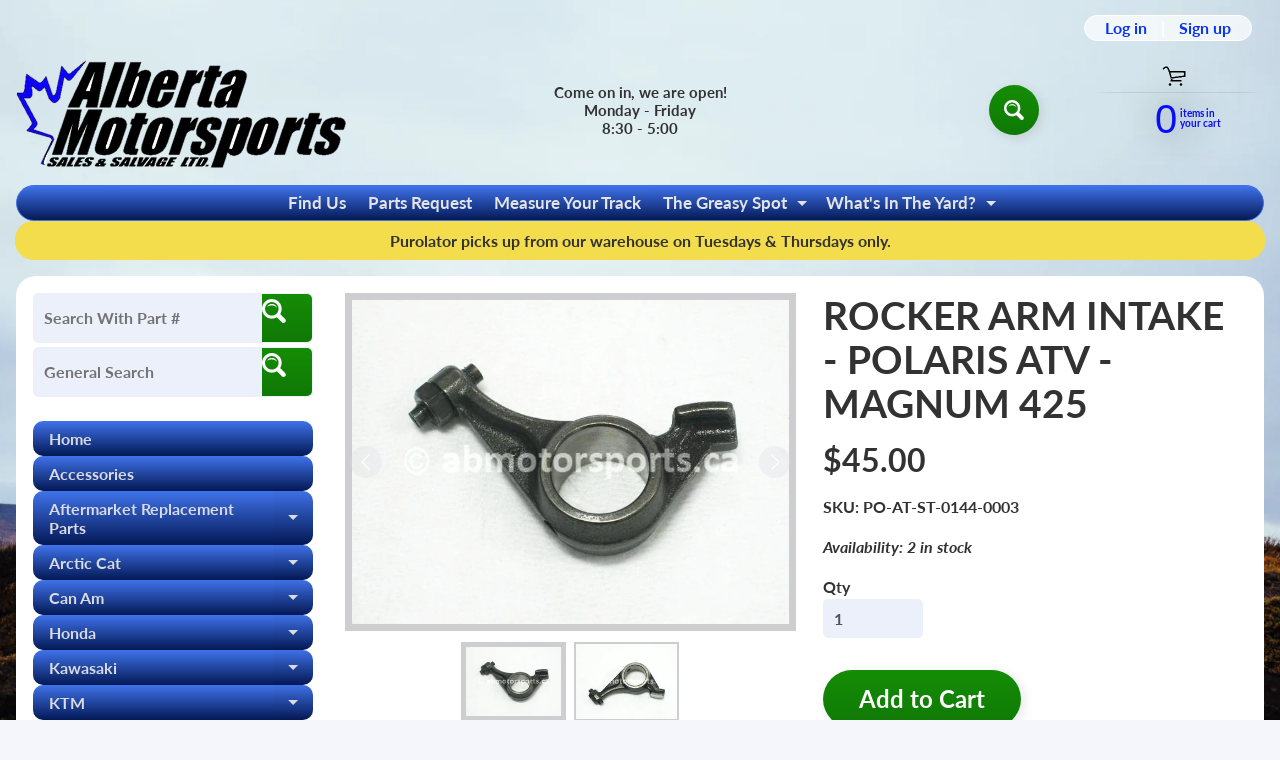

--- FILE ---
content_type: text/html; charset=utf-8
request_url: https://abmotorsports.ca/products/3372-intake-rocker-arm
body_size: 46381
content:
<!doctype html>
<html class="no-js" lang="en">
<head>
<meta charset="utf-8" />
<meta http-equiv="X-UA-Compatible" content="IE=edge" />  
<meta name="viewport" content="width=device-width, initial-scale=1.0, height=device-height, minimum-scale=1.0, maximum-scale=1.0">
<link rel="preconnect" href="https://cdn.shopify.com" crossorigin>
<link rel="preconnect" href="https://fonts.shopifycdn.com" crossorigin>
<link rel="preconnect" href="https://monorail-edge.shopifysvc.com">

<script>document.documentElement.className = document.documentElement.className.replace('no-js', 'js');</script><link rel="preload" as="font" href="//abmotorsports.ca/cdn/fonts/lato/lato_n7.900f219bc7337bc57a7a2151983f0a4a4d9d5dcf.woff2" type="font/woff2" crossorigin><link rel="preload" as="font" href="//abmotorsports.ca/cdn/fonts/lato/lato_n7.900f219bc7337bc57a7a2151983f0a4a4d9d5dcf.woff2" type="font/woff2" crossorigin><link rel="preload" href="//abmotorsports.ca/cdn/shop/t/73/assets/styles.css?v=158822791431466467101768849097" as="style">
<link rel="preload" href="//abmotorsports.ca/cdn/shop/t/73/assets/theme.js?v=99741958991160012601765294968" as="script"><link rel="shortcut icon" href="//abmotorsports.ca/cdn/shop/files/semi_clean_logo_with_no_white_256x256_1_32x32.png?v=1646756823" type="image/png"><link rel="apple-touch-icon" href="//abmotorsports.ca/cdn/shop/files/semi_clean_logo_with_no_white_256x256_1_152x152.png?v=1646756823" type="image/png"><title>Rocker Arm Intake - Polaris Magnum 425| Alberta Motorsports Sales &amp; Salvage Ltd</title><meta name="description" content="A used Rocker Arm Intake from a 1996 Magnum 425 4X4 Polaris OEM Part # 3084910 for sale. Our online catalog has more parts for your unit!" /><link rel="canonical" href="https://abmotorsports.ca/products/3372-intake-rocker-arm" /> <!-- /snippets/social-meta-tags.liquid --><meta property="og:site_name" content="Alberta Motorsports Sales &amp; Salvage Ltd">
<meta property="og:url" content="https://abmotorsports.ca/products/3372-intake-rocker-arm">
<meta property="og:title" content="ROCKER ARM INTAKE - POLARIS ATV - MAGNUM 425">
<meta property="og:type" content="product">
<meta property="og:description" content="A used Rocker Arm Intake from a 1996 Magnum 425 4X4 Polaris OEM Part # 3084910 for sale. Our online catalog has more parts for your unit!"><meta property="og:price:amount" content="45.00">
<meta property="og:price:currency" content="CAD"><meta property="og:image" content="http://abmotorsports.ca/cdn/shop/products/PO-AT-ST-0144-0003-1_1200x1200.jpg?v=1547849022"><meta property="og:image" content="http://abmotorsports.ca/cdn/shop/products/PO-AT-ST-0144-0003-2_1200x1200.jpg?v=1547849042">
<meta property="og:image:secure_url" content="https://abmotorsports.ca/cdn/shop/products/PO-AT-ST-0144-0003-1_1200x1200.jpg?v=1547849022"><meta property="og:image:secure_url" content="https://abmotorsports.ca/cdn/shop/products/PO-AT-ST-0144-0003-2_1200x1200.jpg?v=1547849042">
<meta name="twitter:card" content="summary_large_image">
<meta name="twitter:title" content="ROCKER ARM INTAKE - POLARIS ATV - MAGNUM 425">
<meta name="twitter:description" content="A used Rocker Arm Intake from a 1996 Magnum 425 4X4 Polaris OEM Part # 3084910 for sale. Our online catalog has more parts for your unit!">
<style>:root {--site_max_width:1280px; --site_min_width:300px; --font_size_base:100%;--font_stack_body:Lato,sans-serif;--font_style_body:normal;--font_weight_body:700;--font_stack_headings:Lato,sans-serif;--font_style_headings:normal;--font_weight_headings:700;--font_case_headings:none;--font_color_headings:#323233;--font_h6_size:1rem;--font_h5_size:1rem;--font_h4_size:1.25rem;--font_h3_size:1.5625rem;--font_h2_size:1.953125rem;--font_h1_size:2.44140625rem;--body_text_color:#323233; --body_text_color_rgb:50, 50, 51; --body_bg_color:#f4f6fc; --link_color:#0634f4; --link_active:#04da14;--content_borders:#323233;--content_borders_rgb:50, 50, 51;--logo_link_color:#0634f4;--logo_link_hover:#ffffff; --minicart_text:#080ef8;--minicart_text_hover:#17d404;--content_bg:#ffffff;--content_bg_rgb:255, 255, 255;--content_bg_opacity:1.0;--mobile_nav_bg:#f8b104;--mobile_nav_text:#0e0e0f;--top_menu_bg:#4073eb;--top_menu_bg1:#041956;--top_menu_links:#e3e4e5;--top_menu_links_hover:#ffffff;--top_menu_links_border:rgba(0,0,0,0);--top_menu_sub_bg:#39393a;--top_menu_links_sub:#d9dbe2;--top_menu_links_sub_hover:#ffffff;--slider_bg:#434343;--caption_bg:#000000;--caption_bg_rgb:0, 0, 0; --caption_text:#ffffff;--banner_text:#ffffff;--banner_bg1:#ffa800;--banner_bg2:#fc4500;  --sidebar_bg:#ffffff;--sidebar_bg_rgb:255, 255, 255;--sidebar_bg_opacity:0.0;--accordion_h3_text:#d9dbe2;--accordion_h3_text_active:#e3e4e5;--accordion_h3_bg:#4073eb;--accordion_h3_bg1:#041956;--accordion_h3_bg_hover:#03078d;--accordion_link_text:#e3e4e5;--accordion_link_text_hover:#8ec4f3;--accordion_link_bg:#39393a;--accordion_link_bg_hover:#000000;--accordion_link_borders:rgba(0,0,0,0);--side_pop_bg:#0634f4;--side_pop_headings:#f1c40f;--side_pop_links:#f1c40f;--side_pop_links_hover:#ffffff;--side_pop_borders:rgba(0,0,0,0);--side_news_bg:#f1c40f;--side_news_headings:#222222;--side_news_text:#ffffff;--side_social_bg:#1b3260;--side_social_headings:#f3c807;--side_latest_text:#124463;--thumb_bg:#ceced1;--thumb_caption_bg:#f8fcba;--thumb_caption_bg1:#e3a905;--thumb_caption_bg_hover:#17d404;--thumb_title:#000000;--thumb_price:#000000;--thumb_sale_bg:rgba(0,0,0,0);--thumb_sale_bg1:rgba(0,0,0,0);--thumb_sale_text:rgba(0,0,0,0);--button_bg:#158d05;--button_bg1:#0f7905;--button_text:#ffffff;--button_text_transform:none;    --button_weight:normal; --button_bg_active:#15bd05; --button_hover_active:#000000; --button_sec_bg:#15bd05; --button_sec_text:#ffffff; --button_sec_bg_hover:#17d404; --button_sec_text_hover:#111111; --input_bg:#ecf0fa; --input_text_color:#555555; --input_border_color:rgba(0,0,0,0); --input_border_focus:rgba(0,0,0,0); --svg_select_icon:url(//abmotorsports.ca/cdn/shop/t/73/assets/ico-select.svg?v=84787678766718358961765294994);--max_height_disclosure:300px; --min_height_disclosure:92px; --pag_color:#555555; --pag_hover_text:#12f10f; --pag_hover_bg:#ffffff;--pag_current_text:#ffffff;--pag_current_bg:#555555;--pag_border:#323233;--acc_bg:#ffffff;--acc_bg_rgb:255, 255, 255;--acc_text:#323233;--acc_text_active:#0634f4;--footer_text:#ffffff;--footer_links:#f8f9fd;--footer_links_hover:#8ec4f3;--customer_box_bg:#d6ddfa;--comments_bg:#f6f6f6;--comments_bg_rgb:246, 246, 246;--icon_fill_facebook:#3b5998;--icon_fill_twitter:#000000;--icon_fill_pinterest:#cb2027;--icon_fill_youtube:#CD201F;--icon_fill_vimeo:#1AB7EA;--icon_fill_snapchat:#FFFC00;--icon_fill_linkedin:#0077B5;--icon_fill_instagram:#E4405F;--icon_fill_tumblr:#36465D;--icon_fill_tiktok:#222222;--slide_arrow_color:#ffffff;--slide_arrow_bg_color:#000000;--media_video_bg_color:#000000;--media_bg_color:#ffffff;--media_text_color:#555555;--media_border_color:rgba(85,85,85,0.08);--search_borders:#d4ddf4;--search_selected:#c4d0ef;--search_spinner:#ffffff;  --filter_bg_color:#ecf0fa;--filter_text_color:#555555; --filter_text_color_rgb:85, 85, 85;   }</style>
<link rel="stylesheet" href="//abmotorsports.ca/cdn/shop/t/73/assets/styles.css?v=158822791431466467101768849097" type="text/css" media="all"><style>@font-face {  font-family: Lato;  font-weight: 700;  font-style: normal;  font-display: swap;  src: url("//abmotorsports.ca/cdn/fonts/lato/lato_n7.900f219bc7337bc57a7a2151983f0a4a4d9d5dcf.woff2") format("woff2"),       url("//abmotorsports.ca/cdn/fonts/lato/lato_n7.a55c60751adcc35be7c4f8a0313f9698598612ee.woff") format("woff");}@font-face {  font-family: Lato;  font-weight: 700;  font-style: normal;  font-display: swap;  src: url("//abmotorsports.ca/cdn/fonts/lato/lato_n7.900f219bc7337bc57a7a2151983f0a4a4d9d5dcf.woff2") format("woff2"),       url("//abmotorsports.ca/cdn/fonts/lato/lato_n7.a55c60751adcc35be7c4f8a0313f9698598612ee.woff") format("woff");}@font-face {  font-family: Lato;  font-weight: 700;  font-style: normal;  font-display: swap;  src: url("//abmotorsports.ca/cdn/fonts/lato/lato_n7.900f219bc7337bc57a7a2151983f0a4a4d9d5dcf.woff2") format("woff2"),       url("//abmotorsports.ca/cdn/fonts/lato/lato_n7.a55c60751adcc35be7c4f8a0313f9698598612ee.woff") format("woff");}@font-face {  font-family: Lato;  font-weight: 900;  font-style: normal;  font-display: swap;  src: url("//abmotorsports.ca/cdn/fonts/lato/lato_n9.6b37f725167d36932c6742a5a697fd238a2d2552.woff2") format("woff2"),       url("//abmotorsports.ca/cdn/fonts/lato/lato_n9.1cafbd384242b7df7c9ef4584ba41746d006e6bb.woff") format("woff");}@font-face {  font-family: Lato;  font-weight: 700;  font-style: italic;  font-display: swap;  src: url("//abmotorsports.ca/cdn/fonts/lato/lato_i7.16ba75868b37083a879b8dd9f2be44e067dfbf92.woff2") format("woff2"),       url("//abmotorsports.ca/cdn/fonts/lato/lato_i7.4c07c2b3b7e64ab516aa2f2081d2bb0366b9dce8.woff") format("woff");}@font-face {  font-family: Lato;  font-weight: 700;  font-style: italic;  font-display: swap;  src: url("//abmotorsports.ca/cdn/fonts/lato/lato_i7.16ba75868b37083a879b8dd9f2be44e067dfbf92.woff2") format("woff2"),       url("//abmotorsports.ca/cdn/fonts/lato/lato_i7.4c07c2b3b7e64ab516aa2f2081d2bb0366b9dce8.woff") format("woff");}</style>

<script>
  window.Sunrise = window.Sunrise || {};
  Sunrise.strings = {
    add_to_cart: "Add to Cart",
    sold_out: "Out of stock",
    unavailable: "Unavailable",
    sku: "SKU: ",
    preorder_msg: "Available for pre-order",
    product_availability: "Availability: ",
    product_in_stock: "in stock",
    money_format_json: "${{amount}}",
    money_format: "${{amount}}",
    money_with_currency_format_json: "${{amount}} CAD",
    money_with_currency_format: "${{amount}} CAD",
    shop_currency: "CAD",
    locale: "en",
    locale_json: "en",
    customer_accounts_enabled: true,
    customer_logged_in:false,
    addressError: "Error looking up that address",
    addressNoResults: "No results for that address",
    addressQueryLimit: "You have exceeded the Google API usage limit. Consider upgrading to a \u003ca href=\"https:\/\/developers.google.com\/maps\/premium\/usage-limits\"\u003ePremium Plan\u003c\/a\u003e.",
    authError: "There was a problem authenticating your Google Maps account.",
    loading: "Loading",
    one_result_found: "1 result found",
    number_of_results_found: "[results_count] results found",
    number_of_results: "[result_number] of [results_count]",
    agree_terms_popup_text: "You must agree with the terms and conditions of sale to check out",
    cart_low_stock_message: "Some quantities have been reduced to match the available stock",
    stock_reduced_message: "Sorry, available stock is",
    shipping_calc_submit: "Calculate shipping",
    shipping_calculating: "Calculating...",
    available_shipping_rates: "rates found for your address...",
    one_rate_available:"There is one shipping rate available for",
    do_not_ship:"We do not ship to this destination."
  };
  window.theme = {
    info: {
      name: "Sunrise",
      version: "13.01.02"
    },
      breakpoints: {
        medium: 750,
        large: 990,
        widescreen: 1400
      },
    settings: {
      predictiveSearchEnabled: true,
      predictiveSearchShowPrice: false,
      predictiveSearchShowVendor: false
    },
    stylesheet: "//abmotorsports.ca/cdn/shop/t/73/assets/styles.css?v=158822791431466467101768849097"
  };
  window.routes = {
    rootUrl: "\/",
    rootUrlWithoutSlash: '',
    cartUrl: "\/cart",
    searchUrl: "\/search",
    productRecommendationsUrl: "\/recommendations\/products"
  };
</script><script src="//abmotorsports.ca/cdn/shop/t/73/assets/theme.js?v=99741958991160012601765294968" defer="defer"></script>
  
<script>window.performance && window.performance.mark && window.performance.mark('shopify.content_for_header.start');</script><meta id="shopify-digital-wallet" name="shopify-digital-wallet" content="/2607939673/digital_wallets/dialog">
<meta name="shopify-checkout-api-token" content="9abf9d30ec664a589874c2539b2c93ca">
<meta id="in-context-paypal-metadata" data-shop-id="2607939673" data-venmo-supported="false" data-environment="production" data-locale="en_US" data-paypal-v4="true" data-currency="CAD">
<link rel="alternate" type="application/json+oembed" href="https://abmotorsports.ca/products/3372-intake-rocker-arm.oembed">
<script async="async" src="/checkouts/internal/preloads.js?locale=en-CA"></script>
<link rel="preconnect" href="https://shop.app" crossorigin="anonymous">
<script async="async" src="https://shop.app/checkouts/internal/preloads.js?locale=en-CA&shop_id=2607939673" crossorigin="anonymous"></script>
<script id="apple-pay-shop-capabilities" type="application/json">{"shopId":2607939673,"countryCode":"CA","currencyCode":"CAD","merchantCapabilities":["supports3DS"],"merchantId":"gid:\/\/shopify\/Shop\/2607939673","merchantName":"Alberta Motorsports Sales \u0026 Salvage Ltd","requiredBillingContactFields":["postalAddress","email","phone"],"requiredShippingContactFields":["postalAddress","email","phone"],"shippingType":"shipping","supportedNetworks":["visa","masterCard","discover","interac"],"total":{"type":"pending","label":"Alberta Motorsports Sales \u0026 Salvage Ltd","amount":"1.00"},"shopifyPaymentsEnabled":true,"supportsSubscriptions":true}</script>
<script id="shopify-features" type="application/json">{"accessToken":"9abf9d30ec664a589874c2539b2c93ca","betas":["rich-media-storefront-analytics"],"domain":"abmotorsports.ca","predictiveSearch":true,"shopId":2607939673,"locale":"en"}</script>
<script>var Shopify = Shopify || {};
Shopify.shop = "abmotosport.myshopify.com";
Shopify.locale = "en";
Shopify.currency = {"active":"CAD","rate":"1.0"};
Shopify.country = "CA";
Shopify.theme = {"name":"CURRENT ABMoto - YMM - MY GARAGE","id":156285305048,"schema_name":"Sunrise","schema_version":"13.01.02","theme_store_id":57,"role":"main"};
Shopify.theme.handle = "null";
Shopify.theme.style = {"id":null,"handle":null};
Shopify.cdnHost = "abmotorsports.ca/cdn";
Shopify.routes = Shopify.routes || {};
Shopify.routes.root = "/";</script>
<script type="module">!function(o){(o.Shopify=o.Shopify||{}).modules=!0}(window);</script>
<script>!function(o){function n(){var o=[];function n(){o.push(Array.prototype.slice.apply(arguments))}return n.q=o,n}var t=o.Shopify=o.Shopify||{};t.loadFeatures=n(),t.autoloadFeatures=n()}(window);</script>
<script>
  window.ShopifyPay = window.ShopifyPay || {};
  window.ShopifyPay.apiHost = "shop.app\/pay";
  window.ShopifyPay.redirectState = null;
</script>
<script id="shop-js-analytics" type="application/json">{"pageType":"product"}</script>
<script defer="defer" async type="module" src="//abmotorsports.ca/cdn/shopifycloud/shop-js/modules/v2/client.init-shop-cart-sync_BN7fPSNr.en.esm.js"></script>
<script defer="defer" async type="module" src="//abmotorsports.ca/cdn/shopifycloud/shop-js/modules/v2/chunk.common_Cbph3Kss.esm.js"></script>
<script defer="defer" async type="module" src="//abmotorsports.ca/cdn/shopifycloud/shop-js/modules/v2/chunk.modal_DKumMAJ1.esm.js"></script>
<script type="module">
  await import("//abmotorsports.ca/cdn/shopifycloud/shop-js/modules/v2/client.init-shop-cart-sync_BN7fPSNr.en.esm.js");
await import("//abmotorsports.ca/cdn/shopifycloud/shop-js/modules/v2/chunk.common_Cbph3Kss.esm.js");
await import("//abmotorsports.ca/cdn/shopifycloud/shop-js/modules/v2/chunk.modal_DKumMAJ1.esm.js");

  window.Shopify.SignInWithShop?.initShopCartSync?.({"fedCMEnabled":true,"windoidEnabled":true});

</script>
<script>
  window.Shopify = window.Shopify || {};
  if (!window.Shopify.featureAssets) window.Shopify.featureAssets = {};
  window.Shopify.featureAssets['shop-js'] = {"shop-cart-sync":["modules/v2/client.shop-cart-sync_CJVUk8Jm.en.esm.js","modules/v2/chunk.common_Cbph3Kss.esm.js","modules/v2/chunk.modal_DKumMAJ1.esm.js"],"init-fed-cm":["modules/v2/client.init-fed-cm_7Fvt41F4.en.esm.js","modules/v2/chunk.common_Cbph3Kss.esm.js","modules/v2/chunk.modal_DKumMAJ1.esm.js"],"init-shop-email-lookup-coordinator":["modules/v2/client.init-shop-email-lookup-coordinator_Cc088_bR.en.esm.js","modules/v2/chunk.common_Cbph3Kss.esm.js","modules/v2/chunk.modal_DKumMAJ1.esm.js"],"init-windoid":["modules/v2/client.init-windoid_hPopwJRj.en.esm.js","modules/v2/chunk.common_Cbph3Kss.esm.js","modules/v2/chunk.modal_DKumMAJ1.esm.js"],"shop-button":["modules/v2/client.shop-button_B0jaPSNF.en.esm.js","modules/v2/chunk.common_Cbph3Kss.esm.js","modules/v2/chunk.modal_DKumMAJ1.esm.js"],"shop-cash-offers":["modules/v2/client.shop-cash-offers_DPIskqss.en.esm.js","modules/v2/chunk.common_Cbph3Kss.esm.js","modules/v2/chunk.modal_DKumMAJ1.esm.js"],"shop-toast-manager":["modules/v2/client.shop-toast-manager_CK7RT69O.en.esm.js","modules/v2/chunk.common_Cbph3Kss.esm.js","modules/v2/chunk.modal_DKumMAJ1.esm.js"],"init-shop-cart-sync":["modules/v2/client.init-shop-cart-sync_BN7fPSNr.en.esm.js","modules/v2/chunk.common_Cbph3Kss.esm.js","modules/v2/chunk.modal_DKumMAJ1.esm.js"],"init-customer-accounts-sign-up":["modules/v2/client.init-customer-accounts-sign-up_CfPf4CXf.en.esm.js","modules/v2/client.shop-login-button_DeIztwXF.en.esm.js","modules/v2/chunk.common_Cbph3Kss.esm.js","modules/v2/chunk.modal_DKumMAJ1.esm.js"],"pay-button":["modules/v2/client.pay-button_CgIwFSYN.en.esm.js","modules/v2/chunk.common_Cbph3Kss.esm.js","modules/v2/chunk.modal_DKumMAJ1.esm.js"],"init-customer-accounts":["modules/v2/client.init-customer-accounts_DQ3x16JI.en.esm.js","modules/v2/client.shop-login-button_DeIztwXF.en.esm.js","modules/v2/chunk.common_Cbph3Kss.esm.js","modules/v2/chunk.modal_DKumMAJ1.esm.js"],"avatar":["modules/v2/client.avatar_BTnouDA3.en.esm.js"],"init-shop-for-new-customer-accounts":["modules/v2/client.init-shop-for-new-customer-accounts_CsZy_esa.en.esm.js","modules/v2/client.shop-login-button_DeIztwXF.en.esm.js","modules/v2/chunk.common_Cbph3Kss.esm.js","modules/v2/chunk.modal_DKumMAJ1.esm.js"],"shop-follow-button":["modules/v2/client.shop-follow-button_BRMJjgGd.en.esm.js","modules/v2/chunk.common_Cbph3Kss.esm.js","modules/v2/chunk.modal_DKumMAJ1.esm.js"],"checkout-modal":["modules/v2/client.checkout-modal_B9Drz_yf.en.esm.js","modules/v2/chunk.common_Cbph3Kss.esm.js","modules/v2/chunk.modal_DKumMAJ1.esm.js"],"shop-login-button":["modules/v2/client.shop-login-button_DeIztwXF.en.esm.js","modules/v2/chunk.common_Cbph3Kss.esm.js","modules/v2/chunk.modal_DKumMAJ1.esm.js"],"lead-capture":["modules/v2/client.lead-capture_DXYzFM3R.en.esm.js","modules/v2/chunk.common_Cbph3Kss.esm.js","modules/v2/chunk.modal_DKumMAJ1.esm.js"],"shop-login":["modules/v2/client.shop-login_CA5pJqmO.en.esm.js","modules/v2/chunk.common_Cbph3Kss.esm.js","modules/v2/chunk.modal_DKumMAJ1.esm.js"],"payment-terms":["modules/v2/client.payment-terms_BxzfvcZJ.en.esm.js","modules/v2/chunk.common_Cbph3Kss.esm.js","modules/v2/chunk.modal_DKumMAJ1.esm.js"]};
</script>
<script>(function() {
  var isLoaded = false;
  function asyncLoad() {
    if (isLoaded) return;
    isLoaded = true;
    var urls = ["https:\/\/rio.pwztag.com\/rio.js?shop=abmotosport.myshopify.com"];
    for (var i = 0; i < urls.length; i++) {
      var s = document.createElement('script');
      s.type = 'text/javascript';
      s.async = true;
      s.src = urls[i];
      var x = document.getElementsByTagName('script')[0];
      x.parentNode.insertBefore(s, x);
    }
  };
  if(window.attachEvent) {
    window.attachEvent('onload', asyncLoad);
  } else {
    window.addEventListener('load', asyncLoad, false);
  }
})();</script>
<script id="__st">var __st={"a":2607939673,"offset":-25200,"reqid":"5eda22fc-bb97-4c80-aa01-27f1f27c4a5d-1770074340","pageurl":"abmotorsports.ca\/products\/3372-intake-rocker-arm","u":"e2ec87bc6c81","p":"product","rtyp":"product","rid":1669658345561};</script>
<script>window.ShopifyPaypalV4VisibilityTracking = true;</script>
<script id="captcha-bootstrap">!function(){'use strict';const t='contact',e='account',n='new_comment',o=[[t,t],['blogs',n],['comments',n],[t,'customer']],c=[[e,'customer_login'],[e,'guest_login'],[e,'recover_customer_password'],[e,'create_customer']],r=t=>t.map((([t,e])=>`form[action*='/${t}']:not([data-nocaptcha='true']) input[name='form_type'][value='${e}']`)).join(','),a=t=>()=>t?[...document.querySelectorAll(t)].map((t=>t.form)):[];function s(){const t=[...o],e=r(t);return a(e)}const i='password',u='form_key',d=['recaptcha-v3-token','g-recaptcha-response','h-captcha-response',i],f=()=>{try{return window.sessionStorage}catch{return}},m='__shopify_v',_=t=>t.elements[u];function p(t,e,n=!1){try{const o=window.sessionStorage,c=JSON.parse(o.getItem(e)),{data:r}=function(t){const{data:e,action:n}=t;return t[m]||n?{data:e,action:n}:{data:t,action:n}}(c);for(const[e,n]of Object.entries(r))t.elements[e]&&(t.elements[e].value=n);n&&o.removeItem(e)}catch(o){console.error('form repopulation failed',{error:o})}}const l='form_type',E='cptcha';function T(t){t.dataset[E]=!0}const w=window,h=w.document,L='Shopify',v='ce_forms',y='captcha';let A=!1;((t,e)=>{const n=(g='f06e6c50-85a8-45c8-87d0-21a2b65856fe',I='https://cdn.shopify.com/shopifycloud/storefront-forms-hcaptcha/ce_storefront_forms_captcha_hcaptcha.v1.5.2.iife.js',D={infoText:'Protected by hCaptcha',privacyText:'Privacy',termsText:'Terms'},(t,e,n)=>{const o=w[L][v],c=o.bindForm;if(c)return c(t,g,e,D).then(n);var r;o.q.push([[t,g,e,D],n]),r=I,A||(h.body.append(Object.assign(h.createElement('script'),{id:'captcha-provider',async:!0,src:r})),A=!0)});var g,I,D;w[L]=w[L]||{},w[L][v]=w[L][v]||{},w[L][v].q=[],w[L][y]=w[L][y]||{},w[L][y].protect=function(t,e){n(t,void 0,e),T(t)},Object.freeze(w[L][y]),function(t,e,n,w,h,L){const[v,y,A,g]=function(t,e,n){const i=e?o:[],u=t?c:[],d=[...i,...u],f=r(d),m=r(i),_=r(d.filter((([t,e])=>n.includes(e))));return[a(f),a(m),a(_),s()]}(w,h,L),I=t=>{const e=t.target;return e instanceof HTMLFormElement?e:e&&e.form},D=t=>v().includes(t);t.addEventListener('submit',(t=>{const e=I(t);if(!e)return;const n=D(e)&&!e.dataset.hcaptchaBound&&!e.dataset.recaptchaBound,o=_(e),c=g().includes(e)&&(!o||!o.value);(n||c)&&t.preventDefault(),c&&!n&&(function(t){try{if(!f())return;!function(t){const e=f();if(!e)return;const n=_(t);if(!n)return;const o=n.value;o&&e.removeItem(o)}(t);const e=Array.from(Array(32),(()=>Math.random().toString(36)[2])).join('');!function(t,e){_(t)||t.append(Object.assign(document.createElement('input'),{type:'hidden',name:u})),t.elements[u].value=e}(t,e),function(t,e){const n=f();if(!n)return;const o=[...t.querySelectorAll(`input[type='${i}']`)].map((({name:t})=>t)),c=[...d,...o],r={};for(const[a,s]of new FormData(t).entries())c.includes(a)||(r[a]=s);n.setItem(e,JSON.stringify({[m]:1,action:t.action,data:r}))}(t,e)}catch(e){console.error('failed to persist form',e)}}(e),e.submit())}));const S=(t,e)=>{t&&!t.dataset[E]&&(n(t,e.some((e=>e===t))),T(t))};for(const o of['focusin','change'])t.addEventListener(o,(t=>{const e=I(t);D(e)&&S(e,y())}));const B=e.get('form_key'),M=e.get(l),P=B&&M;t.addEventListener('DOMContentLoaded',(()=>{const t=y();if(P)for(const e of t)e.elements[l].value===M&&p(e,B);[...new Set([...A(),...v().filter((t=>'true'===t.dataset.shopifyCaptcha))])].forEach((e=>S(e,t)))}))}(h,new URLSearchParams(w.location.search),n,t,e,['guest_login'])})(!0,!0)}();</script>
<script integrity="sha256-4kQ18oKyAcykRKYeNunJcIwy7WH5gtpwJnB7kiuLZ1E=" data-source-attribution="shopify.loadfeatures" defer="defer" src="//abmotorsports.ca/cdn/shopifycloud/storefront/assets/storefront/load_feature-a0a9edcb.js" crossorigin="anonymous"></script>
<script crossorigin="anonymous" defer="defer" src="//abmotorsports.ca/cdn/shopifycloud/storefront/assets/shopify_pay/storefront-65b4c6d7.js?v=20250812"></script>
<script data-source-attribution="shopify.dynamic_checkout.dynamic.init">var Shopify=Shopify||{};Shopify.PaymentButton=Shopify.PaymentButton||{isStorefrontPortableWallets:!0,init:function(){window.Shopify.PaymentButton.init=function(){};var t=document.createElement("script");t.src="https://abmotorsports.ca/cdn/shopifycloud/portable-wallets/latest/portable-wallets.en.js",t.type="module",document.head.appendChild(t)}};
</script>
<script data-source-attribution="shopify.dynamic_checkout.buyer_consent">
  function portableWalletsHideBuyerConsent(e){var t=document.getElementById("shopify-buyer-consent"),n=document.getElementById("shopify-subscription-policy-button");t&&n&&(t.classList.add("hidden"),t.setAttribute("aria-hidden","true"),n.removeEventListener("click",e))}function portableWalletsShowBuyerConsent(e){var t=document.getElementById("shopify-buyer-consent"),n=document.getElementById("shopify-subscription-policy-button");t&&n&&(t.classList.remove("hidden"),t.removeAttribute("aria-hidden"),n.addEventListener("click",e))}window.Shopify?.PaymentButton&&(window.Shopify.PaymentButton.hideBuyerConsent=portableWalletsHideBuyerConsent,window.Shopify.PaymentButton.showBuyerConsent=portableWalletsShowBuyerConsent);
</script>
<script data-source-attribution="shopify.dynamic_checkout.cart.bootstrap">document.addEventListener("DOMContentLoaded",(function(){function t(){return document.querySelector("shopify-accelerated-checkout-cart, shopify-accelerated-checkout")}if(t())Shopify.PaymentButton.init();else{new MutationObserver((function(e,n){t()&&(Shopify.PaymentButton.init(),n.disconnect())})).observe(document.body,{childList:!0,subtree:!0})}}));
</script>
<link id="shopify-accelerated-checkout-styles" rel="stylesheet" media="screen" href="https://abmotorsports.ca/cdn/shopifycloud/portable-wallets/latest/accelerated-checkout-backwards-compat.css" crossorigin="anonymous">
<style id="shopify-accelerated-checkout-cart">
        #shopify-buyer-consent {
  margin-top: 1em;
  display: inline-block;
  width: 100%;
}

#shopify-buyer-consent.hidden {
  display: none;
}

#shopify-subscription-policy-button {
  background: none;
  border: none;
  padding: 0;
  text-decoration: underline;
  font-size: inherit;
  cursor: pointer;
}

#shopify-subscription-policy-button::before {
  box-shadow: none;
}

      </style>
<script id="sections-script" data-sections="footer" defer="defer" src="//abmotorsports.ca/cdn/shop/t/73/compiled_assets/scripts.js?v=15758"></script>
<script>window.performance && window.performance.mark && window.performance.mark('shopify.content_for_header.end');</script>
<!-- BEGIN app block: shopify://apps/warnify-pro-warnings/blocks/main/b82106ea-6172-4ab0-814f-17df1cb2b18a --><!-- BEGIN app snippet: product -->
<script>    var Elspw = {        params: {            money_format: "${{amount}}",            cart: {                "total_price" : 0,                "attributes": {},                "items" : [                ]            }        }    };    Elspw.params.product = {        "id": 1669658345561,        "title": "ROCKER ARM INTAKE - POLARIS ATV - MAGNUM 425",        "handle": "3372-intake-rocker-arm",        "tags": ["1995 Polaris MAGNUM 2X4","1995 Polaris MAGNUM 4X4","1996 Polaris MAGNUM 2X4","1996 Polaris MAGNUM 4X4","1996 Polaris MAGNUM 6X6","1996 Polaris SPORTSMAN 500","1997 Polaris MAGNUM 2X4","1997 Polaris MAGNUM 4X4","1997 Polaris MAGNUM 6X6","1997 Polaris SCRAMBLER 500","1997 Polaris SPORTSMAN 500","1997 Polaris XPLORER 500","1998 Polaris BIG BOSS 6X6","1998 Polaris MAGNUM 2X4","1998 Polaris MAGNUM 4X4","1998 Polaris SCRAMBLER 500","1998 Polaris SPORTSMAN 500","1999 Polaris BIG BOSS 500 6X6","1999 Polaris MAGNUM 4X4","1999 Polaris MAGNUM 500","1999 Polaris SCRAMBLER 500","1999 Polaris SPORTSMAN 335","1999 Polaris SPORTSMAN 500","1999 Polaris SPORTSMAN 500 RSE","1999 Polaris WORKER 335","1999 Polaris WORKER 500","2000 Polaris MAGNUM 325 2X4","2000 Polaris MAGNUM 325 2X4 HDS","2000 Polaris MAGNUM 325 4X4","2000 Polaris MAGNUM 325 4X4 HDS","2000 Polaris MAGNUM 500","2000 Polaris MAGNUM 500 4X4 HDS","2000 Polaris MAGNUM 500 EB","2000 Polaris SCRAMBLER 500","2000 Polaris SPORTSMAN 335","2000 Polaris SPORTSMAN 500","2000 Polaris SPORTSMAN 500 RSE","2000 Polaris SPORTSMAN 6X6","2000 Polaris TRAIL BOSS","2000 Polaris XPEDITION 325","2000 Polaris XPEDITION 425","2001 Polaris BIG BOSS","2001 Polaris MAGNUM 325 2X4","2001 Polaris MAGNUM 325 2X4 HDS","2001 Polaris MAGNUM 325 4X4","2001 Polaris MAGNUM 325 4X4 HDS","2001 Polaris MAGNUM 500","2001 Polaris MAGNUM 500 HDS","2001 Polaris SCRAMBLER 500 2X4","2001 Polaris SCRAMBLER 500 4X4","2001 Polaris SPORTSMAN 400","2001 Polaris SPORTSMAN 500 DUSE","2001 Polaris SPORTSMAN 500 DUSE HO","2001 Polaris SPORTSMAN 500 HO","2001 Polaris SPORTSMAN 500 RSE HO","2001 Polaris SPORTSMAN 6X6","2001 Polaris TRAIL BOSS","2001 Polaris TRAIL BOSS 325 SE","2001 Polaris WORKER 500","2001 Polaris XPEDITION 325","2001 Polaris XPEDITION 425","2002 Polaris BIG BOSS 6X6","2002 Polaris MAGNUM 325 2X4","2002 Polaris MAGNUM 325 2X4 HDS","2002 Polaris MAGNUM 325 4X4","2002 Polaris MAGNUM 325 4X4 HDS","2002 Polaris MAGNUM 500","2002 Polaris MAGNUM VL HDS","2002 Polaris SCRAMBLER 500 2X4","2002 Polaris SCRAMBLER 500 4X4","2002 Polaris SPORTSMAN 400","2002 Polaris SPORTSMAN 500","2002 Polaris SPORTSMAN 500 DUSE","2002 Polaris SPORTSMAN 500 HO","2002 Polaris SPORTSMAN 500 RSE","2002 Polaris SPORTSMAN 6X6","2002 Polaris SPORTSMAN X","2002 Polaris TRAIL BOSS","2002 Polaris WORKER 500","2002 Polaris XPEDITION 325","2002 Polaris XPEDITION 425","2003 Polaris MAGNUM 330 2X4","2003 Polaris MAGNUM 330 4X4","2003 Polaris MAGNUM 500 4X4","2003 Polaris MAGNUM HDS 330 2X4","2003 Polaris SCRAMBLER 500 4X4","2003 Polaris SPORTSMAN 400 4X4","2003 Polaris SPORTSMAN 500 HO 4X4","2003 Polaris SPORTSMAN 6X6","2003 Polaris TRAIL BOSS 330","2004 Polaris ATP 330 4X4","2004 Polaris ATP 500 4X4","2004 Polaris MAGNUM 330 2X4","2004 Polaris MAGNUM 330 4X4","2004 Polaris SCRAMBLER 500 4X4","2004 Polaris SPORTSMAN 400","2004 Polaris SPORTSMAN 500","2004 Polaris SPORTSMAN 6X6","2004 Polaris TRAIL BOSS 330","2005 Polaris ATP 330 4X4","2005 Polaris MAGNUM 330 2X4","2005 Polaris MAGNUM 330 4X4","2005 Polaris SCRAMBLER 500 4X4","2005 Polaris SPORTSMAN 400","2005 Polaris SPORTSMAN 500 HO","2005 Polaris SPORTSMAN 6X6","2005 Polaris TRAIL BOSS 330","2006 Polaris MAGNUM 330 4X4","2006 Polaris SCRAMBLER 500 4X4","2006 Polaris SPORTSMAN 450 HD","2006 Polaris SPORTSMAN 500 HO","2006 Polaris SPORTSMAN 500 HO EFI","2006 Polaris SPORTSMAN X2 EFI","2006 Polaris TRAIL BOSS 330","2007 Polaris SCRAMBLER 500 2X4","2007 Polaris SCRAMBLER 500 4X4","2007 Polaris SPORTSMAN 450","2007 Polaris SPORTSMAN 500 EFI","2007 Polaris SPORTSMAN 6X6","2007 Polaris SPORTSMAN X2 500 EFI","2007 Polaris TRAIL BOSS 330","2008 Polaris SCRAMBLER 2X4","2008 Polaris SCRAMBLER 4X4","2008 Polaris SPORTSMAN 400 HO 4X4","2008 Polaris SPORTSMAN 500 EFI","2008 Polaris SPORTSMAN 500 HO","2008 Polaris SPORTSMAN 500 HO EFI","2008 Polaris SPORTSMAN 6X6","2008 Polaris SPORTSMAN TOURING 500 EFI","2008 Polaris SPORTSMAN X2 500 EFI","2008 Polaris TRAIL BOSS 330","2008 Polaris TRAILBLAZER 330","2009 Polaris SCRAMBLER 2X4","2009 Polaris SCRAMBLER 500","2009 Polaris SCRAMBLER 500 4X4","2009 Polaris SPORTSMAN 400 HO 4X4","2009 Polaris SPORTSMAN 500 EFI","2009 Polaris SPORTSMAN 500 HO","2009 Polaris SPORTSMAN TOURING 500 EFI","2009 Polaris SPORTSMAN X2 500 EFI","2009 Polaris TRAIL BLAZER 330","2009 Polaris TRAIL BOSS 330","2010 Polaris SCRAMBLER 500 4X4","2010 Polaris SPORTSMAN 400 HO 4X4","2010 Polaris SPORTSMAN 500 EFI","2010 Polaris SPORTSMAN 500 HO","2010 Polaris SPORTSMAN TOURING 500 HO","2010 Polaris TRAIL BLAZER 330","2010 Polaris TRAIL BOSS 330","2011 Polaris SCRAMBLER 500 4X4","2011 Polaris SPORTSMAN 400 HO 4X4","2011 Polaris SPORTSMAN 500 HO","2011 Polaris SPORTSMAN 500 HO TOURING 2P","2011 Polaris TRAIL BLAZER 330","2011 Polaris TRAIL BOSS 330","2012 Polaris HAWKEYE 400 HO 2X4","2012 Polaris SCRAMBLER 500 4X4","2012 Polaris SPORTSMAN 400 HO 4X4","2012 Polaris SPORTSMAN 500","2012 Polaris SPORTSMAN 500 HO","2012 Polaris SPORTSMAN TOURING 500 HO","2012 Polaris TRAIL BLAZER 330","2012 Polaris TRAIL BOSS 330","2013 Polaris HAWKEYE 400 HO 2X4","2013 Polaris SPORTSMAN 400 HO 4X4","2013 Polaris SPORTSMAN 500","2013 Polaris SPORTSMAN TOURING 500 HO","2013 Polaris TRAIL BLAZER 330","2013 Polaris TRAIL BOSS 330","2014 Polaris HAWKEYE 400 HO 2X4 HD","2014 Polaris SPORTSMAN 400 HO 4X4","2014 Polaris SPORTSMAN 400 HO 4X4 SE","2014 Polaris SPORTSMAN 500","ATV \/ UTV"],        "variants":[{"id":15321086001241,"qty":2 === null ? 999 : 2,"title":"Default Title","policy":"deny"}],        "collection_ids":[60474064985,60620144729,60647964761,60620013657]    };</script><!-- END app snippet --><!-- BEGIN app snippet: settings -->
  <script>    (function(){      Elspw.loadScript=function(a,b){var c=document.createElement("script");c.type="text/javascript",c.readyState?c.onreadystatechange=function(){"loaded"!=c.readyState&&"complete"!=c.readyState||(c.onreadystatechange=null,b())}:c.onload=function(){b()},c.src=a,document.getElementsByTagName("head")[0].appendChild(c)};      Elspw.config= {"enabled":true,"button":"form[action=\"/cart/add\"] [type=submit], form[action=\"/cart/add\"] .shopify-payment-button__button","css":"","tag":"Els PW","alerts":[{"id":5109,"shop_id":4462,"enabled":1,"name":"Oversized Item","settings":{"checkout_allowed":"1","line_item_property":"Oversized Item"},"combine":0,"render_type":null,"design_settings":"{\"background\":\"#fbfbf9\"}","checkout_settings":"","message":"<p><strong>{{product.title}}</strong></p>\n<p style=\"line-height: 1;\">Is an oversized item or hazardous container.<br />Picking up at our store is the only option.<br />All items in your cart will be affected by this item.<br />Would you like to continue?</p>\n<p style=\"line-height: 1;\">Article surdimensionn&eacute; ou contenant dangereux. <br />Le retrait en magasin est la seule option.</p>","based_on":"products","one_time":1,"geo_enabled":0,"geo":[],"created_at":"2018-12-19T00:52:56.000000Z","updated_at":"2025-06-17T17:53:02.000000Z","tag":"Els PW 5109"}],"grid_enabled":1,"storefront_api_token":null,"is_shopify_plus":0,"cdn":"https://s3.amazonaws.com/els-apps/product-warnings/","theme_app_extensions_enabled":1} ;    })(Elspw)  </script>  <script defer src="https://cdn.shopify.com/extensions/019bff42-56bc-7947-9ebc-4d3173e72ea8/cli-22/assets/app.js"></script>

<script>
  Elspw.params.elsGeoScriptPath = "https://cdn.shopify.com/extensions/019bff42-56bc-7947-9ebc-4d3173e72ea8/cli-22/assets/els.geo.js";
  Elspw.params.remodalScriptPath = "https://cdn.shopify.com/extensions/019bff42-56bc-7947-9ebc-4d3173e72ea8/cli-22/assets/remodal.js";
  Elspw.params.cssPath = "https://cdn.shopify.com/extensions/019bff42-56bc-7947-9ebc-4d3173e72ea8/cli-22/assets/app.css";
</script><!-- END app snippet --><!-- BEGIN app snippet: elspw-jsons -->



  <script type="application/json" id="elspw-product">
    
          {        "id": 1669658345561,        "title": "ROCKER ARM INTAKE - POLARIS ATV - MAGNUM 425",        "handle": "3372-intake-rocker-arm",        "tags": ["1995 Polaris MAGNUM 2X4","1995 Polaris MAGNUM 4X4","1996 Polaris MAGNUM 2X4","1996 Polaris MAGNUM 4X4","1996 Polaris MAGNUM 6X6","1996 Polaris SPORTSMAN 500","1997 Polaris MAGNUM 2X4","1997 Polaris MAGNUM 4X4","1997 Polaris MAGNUM 6X6","1997 Polaris SCRAMBLER 500","1997 Polaris SPORTSMAN 500","1997 Polaris XPLORER 500","1998 Polaris BIG BOSS 6X6","1998 Polaris MAGNUM 2X4","1998 Polaris MAGNUM 4X4","1998 Polaris SCRAMBLER 500","1998 Polaris SPORTSMAN 500","1999 Polaris BIG BOSS 500 6X6","1999 Polaris MAGNUM 4X4","1999 Polaris MAGNUM 500","1999 Polaris SCRAMBLER 500","1999 Polaris SPORTSMAN 335","1999 Polaris SPORTSMAN 500","1999 Polaris SPORTSMAN 500 RSE","1999 Polaris WORKER 335","1999 Polaris WORKER 500","2000 Polaris MAGNUM 325 2X4","2000 Polaris MAGNUM 325 2X4 HDS","2000 Polaris MAGNUM 325 4X4","2000 Polaris MAGNUM 325 4X4 HDS","2000 Polaris MAGNUM 500","2000 Polaris MAGNUM 500 4X4 HDS","2000 Polaris MAGNUM 500 EB","2000 Polaris SCRAMBLER 500","2000 Polaris SPORTSMAN 335","2000 Polaris SPORTSMAN 500","2000 Polaris SPORTSMAN 500 RSE","2000 Polaris SPORTSMAN 6X6","2000 Polaris TRAIL BOSS","2000 Polaris XPEDITION 325","2000 Polaris XPEDITION 425","2001 Polaris BIG BOSS","2001 Polaris MAGNUM 325 2X4","2001 Polaris MAGNUM 325 2X4 HDS","2001 Polaris MAGNUM 325 4X4","2001 Polaris MAGNUM 325 4X4 HDS","2001 Polaris MAGNUM 500","2001 Polaris MAGNUM 500 HDS","2001 Polaris SCRAMBLER 500 2X4","2001 Polaris SCRAMBLER 500 4X4","2001 Polaris SPORTSMAN 400","2001 Polaris SPORTSMAN 500 DUSE","2001 Polaris SPORTSMAN 500 DUSE HO","2001 Polaris SPORTSMAN 500 HO","2001 Polaris SPORTSMAN 500 RSE HO","2001 Polaris SPORTSMAN 6X6","2001 Polaris TRAIL BOSS","2001 Polaris TRAIL BOSS 325 SE","2001 Polaris WORKER 500","2001 Polaris XPEDITION 325","2001 Polaris XPEDITION 425","2002 Polaris BIG BOSS 6X6","2002 Polaris MAGNUM 325 2X4","2002 Polaris MAGNUM 325 2X4 HDS","2002 Polaris MAGNUM 325 4X4","2002 Polaris MAGNUM 325 4X4 HDS","2002 Polaris MAGNUM 500","2002 Polaris MAGNUM VL HDS","2002 Polaris SCRAMBLER 500 2X4","2002 Polaris SCRAMBLER 500 4X4","2002 Polaris SPORTSMAN 400","2002 Polaris SPORTSMAN 500","2002 Polaris SPORTSMAN 500 DUSE","2002 Polaris SPORTSMAN 500 HO","2002 Polaris SPORTSMAN 500 RSE","2002 Polaris SPORTSMAN 6X6","2002 Polaris SPORTSMAN X","2002 Polaris TRAIL BOSS","2002 Polaris WORKER 500","2002 Polaris XPEDITION 325","2002 Polaris XPEDITION 425","2003 Polaris MAGNUM 330 2X4","2003 Polaris MAGNUM 330 4X4","2003 Polaris MAGNUM 500 4X4","2003 Polaris MAGNUM HDS 330 2X4","2003 Polaris SCRAMBLER 500 4X4","2003 Polaris SPORTSMAN 400 4X4","2003 Polaris SPORTSMAN 500 HO 4X4","2003 Polaris SPORTSMAN 6X6","2003 Polaris TRAIL BOSS 330","2004 Polaris ATP 330 4X4","2004 Polaris ATP 500 4X4","2004 Polaris MAGNUM 330 2X4","2004 Polaris MAGNUM 330 4X4","2004 Polaris SCRAMBLER 500 4X4","2004 Polaris SPORTSMAN 400","2004 Polaris SPORTSMAN 500","2004 Polaris SPORTSMAN 6X6","2004 Polaris TRAIL BOSS 330","2005 Polaris ATP 330 4X4","2005 Polaris MAGNUM 330 2X4","2005 Polaris MAGNUM 330 4X4","2005 Polaris SCRAMBLER 500 4X4","2005 Polaris SPORTSMAN 400","2005 Polaris SPORTSMAN 500 HO","2005 Polaris SPORTSMAN 6X6","2005 Polaris TRAIL BOSS 330","2006 Polaris MAGNUM 330 4X4","2006 Polaris SCRAMBLER 500 4X4","2006 Polaris SPORTSMAN 450 HD","2006 Polaris SPORTSMAN 500 HO","2006 Polaris SPORTSMAN 500 HO EFI","2006 Polaris SPORTSMAN X2 EFI","2006 Polaris TRAIL BOSS 330","2007 Polaris SCRAMBLER 500 2X4","2007 Polaris SCRAMBLER 500 4X4","2007 Polaris SPORTSMAN 450","2007 Polaris SPORTSMAN 500 EFI","2007 Polaris SPORTSMAN 6X6","2007 Polaris SPORTSMAN X2 500 EFI","2007 Polaris TRAIL BOSS 330","2008 Polaris SCRAMBLER 2X4","2008 Polaris SCRAMBLER 4X4","2008 Polaris SPORTSMAN 400 HO 4X4","2008 Polaris SPORTSMAN 500 EFI","2008 Polaris SPORTSMAN 500 HO","2008 Polaris SPORTSMAN 500 HO EFI","2008 Polaris SPORTSMAN 6X6","2008 Polaris SPORTSMAN TOURING 500 EFI","2008 Polaris SPORTSMAN X2 500 EFI","2008 Polaris TRAIL BOSS 330","2008 Polaris TRAILBLAZER 330","2009 Polaris SCRAMBLER 2X4","2009 Polaris SCRAMBLER 500","2009 Polaris SCRAMBLER 500 4X4","2009 Polaris SPORTSMAN 400 HO 4X4","2009 Polaris SPORTSMAN 500 EFI","2009 Polaris SPORTSMAN 500 HO","2009 Polaris SPORTSMAN TOURING 500 EFI","2009 Polaris SPORTSMAN X2 500 EFI","2009 Polaris TRAIL BLAZER 330","2009 Polaris TRAIL BOSS 330","2010 Polaris SCRAMBLER 500 4X4","2010 Polaris SPORTSMAN 400 HO 4X4","2010 Polaris SPORTSMAN 500 EFI","2010 Polaris SPORTSMAN 500 HO","2010 Polaris SPORTSMAN TOURING 500 HO","2010 Polaris TRAIL BLAZER 330","2010 Polaris TRAIL BOSS 330","2011 Polaris SCRAMBLER 500 4X4","2011 Polaris SPORTSMAN 400 HO 4X4","2011 Polaris SPORTSMAN 500 HO","2011 Polaris SPORTSMAN 500 HO TOURING 2P","2011 Polaris TRAIL BLAZER 330","2011 Polaris TRAIL BOSS 330","2012 Polaris HAWKEYE 400 HO 2X4","2012 Polaris SCRAMBLER 500 4X4","2012 Polaris SPORTSMAN 400 HO 4X4","2012 Polaris SPORTSMAN 500","2012 Polaris SPORTSMAN 500 HO","2012 Polaris SPORTSMAN TOURING 500 HO","2012 Polaris TRAIL BLAZER 330","2012 Polaris TRAIL BOSS 330","2013 Polaris HAWKEYE 400 HO 2X4","2013 Polaris SPORTSMAN 400 HO 4X4","2013 Polaris SPORTSMAN 500","2013 Polaris SPORTSMAN TOURING 500 HO","2013 Polaris TRAIL BLAZER 330","2013 Polaris TRAIL BOSS 330","2014 Polaris HAWKEYE 400 HO 2X4 HD","2014 Polaris SPORTSMAN 400 HO 4X4","2014 Polaris SPORTSMAN 400 HO 4X4 SE","2014 Polaris SPORTSMAN 500","ATV \/ UTV"],        "variants":[{"id":15321086001241,"qty":2,"title":"Default Title","policy":"deny"}],        "collection_ids":[60474064985,60620144729,60647964761,60620013657]      }    
  </script>



<!-- END app snippet -->


<!-- END app block --><!-- BEGIN app block: shopify://apps/go-product-page-gallery-zoom/blocks/app-embed/00e2bd89-9dbb-4f36-8a7f-03768835bc78 -->

<script>
  if (typeof __productWizRio !== 'undefined') {
    throw new Error('Rio code has already been instantiated!');
  }
  var __productWizRioProduct = {"id":1669658345561,"title":"ROCKER ARM INTAKE - POLARIS ATV - MAGNUM 425","handle":"3372-intake-rocker-arm","description":"OEM Part #(s)\u003cul\u003e\u003cli\u003e3084910\u003c\/li\u003e\u003c\/ul\u003e\u003cp\u003eA \u003cspan style=\"color: #00b42e;\"\u003e\u003cstrong\u003eUSED\u003c\/strong\u003e\u003c\/span\u003e intake rocker arm from a 1996 Polaris ATV MAGNUM 425 4X4 - check our fitments for more units this item will fit. We also sell new aftermarket parts - send us a parts request for a quote.\u003c\/p\u003e\u003cp\u003e\u003cstrong\u003e\u003cu\u003eFitment\u003c\/u\u003e\u003c\/strong\u003e\u003c\/p\u003e\u003cul\u003e\n\u003cli\u003eATV \/ UTV\u003c\/li\u003e\n\u003cli\u003e1995 Polaris MAGNUM 2X4\u003c\/li\u003e\n\u003cli\u003e1995 Polaris MAGNUM 4X4\u003c\/li\u003e\n\u003cli\u003e1996 Polaris MAGNUM 2X4\u003c\/li\u003e\n\u003cli\u003e1996 Polaris MAGNUM 4X4\u003c\/li\u003e\n\u003cli\u003e1996 Polaris MAGNUM 6X6\u003c\/li\u003e\n\u003cli\u003e1996 Polaris SPORTSMAN 500\u003c\/li\u003e\n\u003cli\u003e1997 Polaris MAGNUM 2X4\u003c\/li\u003e\n\u003cli\u003e1997 Polaris MAGNUM 4X4\u003c\/li\u003e\n\u003cli\u003e1997 Polaris MAGNUM 6X6\u003c\/li\u003e\n\u003cli\u003e1997 Polaris SCRAMBLER 500\u003c\/li\u003e\n\u003cli\u003e1997 Polaris SPORTSMAN 500\u003c\/li\u003e\n\u003cli\u003e1997 Polaris XPLORER 500\u003c\/li\u003e\n\u003cli\u003e1998 Polaris BIG BOSS 6X6\u003c\/li\u003e\n\u003cli\u003e1998 Polaris MAGNUM 2X4\u003c\/li\u003e\n\u003cli\u003e1998 Polaris MAGNUM 4X4\u003c\/li\u003e\n\u003cli\u003e1998 Polaris SCRAMBLER 500\u003c\/li\u003e\n\u003cli\u003e1998 Polaris SPORTSMAN 500\u003c\/li\u003e\n\u003cli\u003e1999 Polaris BIG BOSS 500 6X6\u003c\/li\u003e\n\u003cli\u003e1999 Polaris MAGNUM 4X4\u003c\/li\u003e\n\u003cli\u003e1999 Polaris MAGNUM 500\u003c\/li\u003e\n\u003cli\u003e1999 Polaris SCRAMBLER 500\u003c\/li\u003e\n\u003cli\u003e1999 Polaris SPORTSMAN 335\u003c\/li\u003e\n\u003cli\u003e1999 Polaris SPORTSMAN 500\u003c\/li\u003e\n\u003cli\u003e1999 Polaris SPORTSMAN 500 RSE\u003c\/li\u003e\n\u003cli\u003e1999 Polaris WORKER 335\u003c\/li\u003e\n\u003cli\u003e1999 Polaris WORKER 500\u003c\/li\u003e\n\u003cli\u003e2000 Polaris MAGNUM 325 2X4\u003c\/li\u003e\n\u003cli\u003e2000 Polaris MAGNUM 325 2X4 HDS\u003c\/li\u003e\n\u003cli\u003e2000 Polaris MAGNUM 325 4X4\u003c\/li\u003e\n\u003cli\u003e2000 Polaris MAGNUM 325 4X4 HDS\u003c\/li\u003e\n\u003cli\u003e2000 Polaris MAGNUM 500\u003c\/li\u003e\n\u003cli\u003e2000 Polaris MAGNUM 500 4X4 HDS\u003c\/li\u003e\n\u003cli\u003e2000 Polaris MAGNUM 500 EB\u003c\/li\u003e\n\u003cli\u003e2000 Polaris SCRAMBLER 500\u003c\/li\u003e\n\u003cli\u003e2000 Polaris SPORTSMAN 335\u003c\/li\u003e\n\u003cli\u003e2000 Polaris SPORTSMAN 500\u003c\/li\u003e\n\u003cli\u003e2000 Polaris SPORTSMAN 500 RSE\u003c\/li\u003e\n\u003cli\u003e2000 Polaris SPORTSMAN 6X6\u003c\/li\u003e\n\u003cli\u003e2000 Polaris TRAIL BOSS\u003c\/li\u003e\n\u003cli\u003e2000 Polaris XPEDITION 325\u003c\/li\u003e\n\u003cli\u003e2000 Polaris XPEDITION 425\u003c\/li\u003e\n\u003cli\u003e2001 Polaris BIG BOSS\u003c\/li\u003e\n\u003cli\u003e2001 Polaris MAGNUM 325 2X4\u003c\/li\u003e\n\u003cli\u003e2001 Polaris MAGNUM 325 2X4 HDS\u003c\/li\u003e\n\u003cli\u003e2001 Polaris MAGNUM 325 4X4\u003c\/li\u003e\n\u003cli\u003e2001 Polaris MAGNUM 325 4X4 HDS\u003c\/li\u003e\n\u003cli\u003e2001 Polaris MAGNUM 500\u003c\/li\u003e\n\u003cli\u003e2001 Polaris MAGNUM 500 HDS\u003c\/li\u003e\n\u003cli\u003e2001 Polaris SCRAMBLER 500 2X4\u003c\/li\u003e\n\u003cli\u003e2001 Polaris SCRAMBLER 500 4X4\u003c\/li\u003e\n\u003cli\u003e2001 Polaris SPORTSMAN 400\u003c\/li\u003e\n\u003cli\u003e2001 Polaris SPORTSMAN 500 DUSE\u003c\/li\u003e\n\u003cli\u003e2001 Polaris SPORTSMAN 500 DUSE HO\u003c\/li\u003e\n\u003cli\u003e2001 Polaris SPORTSMAN 500 HO\u003c\/li\u003e\n\u003cli\u003e2001 Polaris SPORTSMAN 500 RSE HO\u003c\/li\u003e\n\u003cli\u003e2001 Polaris SPORTSMAN 6X6\u003c\/li\u003e\n\u003cli\u003e2001 Polaris TRAIL BOSS\u003c\/li\u003e\n\u003cli\u003e2001 Polaris TRAIL BOSS 325 SE\u003c\/li\u003e\n\u003cli\u003e2001 Polaris WORKER 500\u003c\/li\u003e\n\u003cli\u003e2001 Polaris XPEDITION 325\u003c\/li\u003e\n\u003cli\u003e2001 Polaris XPEDITION 425\u003c\/li\u003e\n\u003cli\u003e2002 Polaris BIG BOSS 6X6\u003c\/li\u003e\n\u003cli\u003e2002 Polaris MAGNUM 325 2X4\u003c\/li\u003e\n\u003cli\u003e2002 Polaris MAGNUM 325 2X4 HDS\u003c\/li\u003e\n\u003cli\u003e2002 Polaris MAGNUM 325 4X4\u003c\/li\u003e\n\u003cli\u003e2002 Polaris MAGNUM 325 4X4 HDS\u003c\/li\u003e\n\u003cli\u003e2002 Polaris MAGNUM 500\u003c\/li\u003e\n\u003cli\u003e2002 Polaris MAGNUM VL HDS\u003c\/li\u003e\n\u003cli\u003e2002 Polaris SCRAMBLER 500 2X4\u003c\/li\u003e\n\u003cli\u003e2002 Polaris SCRAMBLER 500 4X4\u003c\/li\u003e\n\u003cli\u003e2002 Polaris SPORTSMAN 400\u003c\/li\u003e\n\u003cli\u003e2002 Polaris SPORTSMAN 500\u003c\/li\u003e\n\u003cli\u003e2002 Polaris SPORTSMAN 500 DUSE\u003c\/li\u003e\n\u003cli\u003e2002 Polaris SPORTSMAN 500 HO\u003c\/li\u003e\n\u003cli\u003e2002 Polaris SPORTSMAN 500 RSE\u003c\/li\u003e\n\u003cli\u003e2002 Polaris SPORTSMAN 6X6\u003c\/li\u003e\n\u003cli\u003e2002 Polaris SPORTSMAN X\u003c\/li\u003e\n\u003cli\u003e2002 Polaris TRAIL BOSS\u003c\/li\u003e\n\u003cli\u003e2002 Polaris WORKER 500\u003c\/li\u003e\n\u003cli\u003e2002 Polaris XPEDITION 325\u003c\/li\u003e\n\u003cli\u003e2002 Polaris XPEDITION 425\u003c\/li\u003e\n\u003cli\u003e2003 Polaris MAGNUM 330 2X4\u003c\/li\u003e\n\u003cli\u003e2003 Polaris MAGNUM 330 4X4\u003c\/li\u003e\n\u003cli\u003e2003 Polaris MAGNUM 500 4X4\u003c\/li\u003e\n\u003cli\u003e2003 Polaris MAGNUM HDS 330 2X4\u003c\/li\u003e\n\u003cli\u003e2003 Polaris SCRAMBLER 500 4X4\u003c\/li\u003e\n\u003cli\u003e2003 Polaris SPORTSMAN 400 4X4\u003c\/li\u003e\n\u003cli\u003e2003 Polaris SPORTSMAN 500 HO 4X4\u003c\/li\u003e\n\u003cli\u003e2003 Polaris SPORTSMAN 6X6\u003c\/li\u003e\n\u003cli\u003e2003 Polaris TRAIL BOSS 330\u003c\/li\u003e\n\u003cli\u003e2004 Polaris ATP 330 4X4\u003c\/li\u003e\n\u003cli\u003e2004 Polaris ATP 500 4X4\u003c\/li\u003e\n\u003cli\u003e2004 Polaris MAGNUM 330 2X4\u003c\/li\u003e\n\u003cli\u003e2004 Polaris MAGNUM 330 4X4\u003c\/li\u003e\n\u003cli\u003e2004 Polaris SCRAMBLER 500 4X4\u003c\/li\u003e\n\u003cli\u003e2004 Polaris SPORTSMAN 400\u003c\/li\u003e\n\u003cli\u003e2004 Polaris SPORTSMAN 500\u003c\/li\u003e\n\u003cli\u003e2004 Polaris SPORTSMAN 6X6\u003c\/li\u003e\n\u003cli\u003e2004 Polaris TRAIL BOSS 330\u003c\/li\u003e\n\u003cli\u003e2005 Polaris ATP 330 4X4\u003c\/li\u003e\n\u003cli\u003e2005 Polaris MAGNUM 330 2X4\u003c\/li\u003e\n\u003cli\u003e2005 Polaris MAGNUM 330 4X4\u003c\/li\u003e\n\u003cli\u003e2005 Polaris SCRAMBLER 500 4X4\u003c\/li\u003e\n\u003cli\u003e2005 Polaris SPORTSMAN 400\u003c\/li\u003e\n\u003cli\u003e2005 Polaris SPORTSMAN 500 HO\u003c\/li\u003e\n\u003cli\u003e2005 Polaris SPORTSMAN 6X6\u003c\/li\u003e\n\u003cli\u003e2005 Polaris TRAIL BOSS 330\u003c\/li\u003e\n\u003cli\u003e2006 Polaris MAGNUM 330 4X4\u003c\/li\u003e\n\u003cli\u003e2006 Polaris SCRAMBLER 500 4X4\u003c\/li\u003e\n\u003cli\u003e2006 Polaris SPORTSMAN 450 HD\u003c\/li\u003e\n\u003cli\u003e2006 Polaris SPORTSMAN 500 HO\u003c\/li\u003e\n\u003cli\u003e2006 Polaris SPORTSMAN 500 HO EFI\u003c\/li\u003e\n\u003cli\u003e2006 Polaris SPORTSMAN X2 EFI\u003c\/li\u003e\n\u003cli\u003e2006 Polaris TRAIL BOSS 330\u003c\/li\u003e\n\u003cli\u003e2007 Polaris SCRAMBLER 500 2X4\u003c\/li\u003e\n\u003cli\u003e2007 Polaris SCRAMBLER 500 4X4\u003c\/li\u003e\n\u003cli\u003e2007 Polaris SPORTSMAN 450\u003c\/li\u003e\n\u003cli\u003e2007 Polaris SPORTSMAN 500 EFI\u003c\/li\u003e\n\u003cli\u003e2007 Polaris SPORTSMAN 6X6\u003c\/li\u003e\n\u003cli\u003e2007 Polaris SPORTSMAN X2 500 EFI\u003c\/li\u003e\n\u003cli\u003e2007 Polaris TRAIL BOSS 330\u003c\/li\u003e\n\u003cli\u003e2008 Polaris SCRAMBLER 2X4\u003c\/li\u003e\n\u003cli\u003e2008 Polaris SCRAMBLER 4X4\u003c\/li\u003e\n\u003cli\u003e2008 Polaris SPORTSMAN 400 HO 4X4\u003c\/li\u003e\n\u003cli\u003e2008 Polaris SPORTSMAN 500 EFI\u003c\/li\u003e\n\u003cli\u003e2008 Polaris SPORTSMAN 500 HO\u003c\/li\u003e\n\u003cli\u003e2008 Polaris SPORTSMAN 500 HO EFI\u003c\/li\u003e\n\u003cli\u003e2008 Polaris SPORTSMAN 6X6\u003c\/li\u003e\n\u003cli\u003e2008 Polaris SPORTSMAN TOURING 500 EFI\u003c\/li\u003e\n\u003cli\u003e2008 Polaris SPORTSMAN X2 500 EFI\u003c\/li\u003e\n\u003cli\u003e2008 Polaris TRAIL BOSS 330\u003c\/li\u003e\n\u003cli\u003e2008 Polaris TRAILBLAZER 330\u003c\/li\u003e\n\u003cli\u003e2009 Polaris SCRAMBLER 2X4\u003c\/li\u003e\n\u003cli\u003e2009 Polaris SCRAMBLER 500\u003c\/li\u003e\n\u003cli\u003e2009 Polaris SCRAMBLER 500 4X4\u003c\/li\u003e\n\u003cli\u003e2009 Polaris SPORTSMAN 400 HO 4X4\u003c\/li\u003e\n\u003cli\u003e2009 Polaris SPORTSMAN 500 EFI\u003c\/li\u003e\n\u003cli\u003e2009 Polaris SPORTSMAN 500 HO\u003c\/li\u003e\n\u003cli\u003e2009 Polaris SPORTSMAN TOURING 500 EFI\u003c\/li\u003e\n\u003cli\u003e2009 Polaris SPORTSMAN X2 500 EFI\u003c\/li\u003e\n\u003cli\u003e2009 Polaris TRAIL BLAZER 330\u003c\/li\u003e\n\u003cli\u003e2009 Polaris TRAIL BOSS 330\u003c\/li\u003e\n\u003cli\u003e2010 Polaris SCRAMBLER 500 4X4\u003c\/li\u003e\n\u003cli\u003e2010 Polaris SPORTSMAN 400 HO 4X4\u003c\/li\u003e\n\u003cli\u003e2010 Polaris SPORTSMAN 500 EFI\u003c\/li\u003e\n\u003cli\u003e2010 Polaris SPORTSMAN 500 HO\u003c\/li\u003e\n\u003cli\u003e2010 Polaris SPORTSMAN TOURING 500 HO\u003c\/li\u003e\n\u003cli\u003e2010 Polaris TRAIL BLAZER 330\u003c\/li\u003e\n\u003cli\u003e2010 Polaris TRAIL BOSS 330\u003c\/li\u003e\n\u003cli\u003e2011 Polaris SCRAMBLER 500 4X4\u003c\/li\u003e\n\u003cli\u003e2011 Polaris SPORTSMAN 400 HO 4X4\u003c\/li\u003e\n\u003cli\u003e2011 Polaris SPORTSMAN 500 HO\u003c\/li\u003e\n\u003cli\u003e2011 Polaris SPORTSMAN 500 HO TOURING 2P\u003c\/li\u003e\n\u003cli\u003e2011 Polaris TRAIL BLAZER 330\u003c\/li\u003e\n\u003cli\u003e2011 Polaris TRAIL BOSS 330\u003c\/li\u003e\n\u003cli\u003e2012 Polaris HAWKEYE 400 HO 2X4\u003c\/li\u003e\n\u003cli\u003e2012 Polaris SCRAMBLER 500 4X4\u003c\/li\u003e\n\u003cli\u003e2012 Polaris SPORTSMAN 400 HO 4X4\u003c\/li\u003e\n\u003cli\u003e2012 Polaris SPORTSMAN 500\u003c\/li\u003e\n\u003cli\u003e2012 Polaris SPORTSMAN 500 HO\u003c\/li\u003e\n\u003cli\u003e2012 Polaris SPORTSMAN TOURING 500 HO\u003c\/li\u003e\n\u003cli\u003e2012 Polaris TRAIL BLAZER 330\u003c\/li\u003e\n\u003cli\u003e2012 Polaris TRAIL BOSS 330\u003c\/li\u003e\n\u003cli\u003e2013 Polaris HAWKEYE 400 HO 2X4\u003c\/li\u003e\n\u003cli\u003e2013 Polaris SPORTSMAN 400 HO 4X4\u003c\/li\u003e\n\u003cli\u003e2013 Polaris SPORTSMAN 500\u003c\/li\u003e\n\u003cli\u003e2013 Polaris SPORTSMAN TOURING 500 HO\u003c\/li\u003e\n\u003cli\u003e2013 Polaris TRAIL BLAZER 330\u003c\/li\u003e\n\u003cli\u003e2013 Polaris TRAIL BOSS 330\u003c\/li\u003e\n\u003cli\u003e2014 Polaris HAWKEYE 400 HO 2X4 HD\u003c\/li\u003e\n\u003cli\u003e2014 Polaris SPORTSMAN 400 HO 4X4\u003c\/li\u003e\n\u003cli\u003e2014 Polaris SPORTSMAN 400 HO 4X4 SE\u003c\/li\u003e\n\u003cli\u003e2014 Polaris SPORTSMAN 500\u003c\/li\u003e\n\u003c\/ul\u003e","published_at":"2018-10-11T14:05:15-06:00","created_at":"2018-10-11T14:05:17-06:00","vendor":"ABMotorsports","type":"Polaris ATV \/ UTV Engine \u0026 Transmission","tags":["1995 Polaris MAGNUM 2X4","1995 Polaris MAGNUM 4X4","1996 Polaris MAGNUM 2X4","1996 Polaris MAGNUM 4X4","1996 Polaris MAGNUM 6X6","1996 Polaris SPORTSMAN 500","1997 Polaris MAGNUM 2X4","1997 Polaris MAGNUM 4X4","1997 Polaris MAGNUM 6X6","1997 Polaris SCRAMBLER 500","1997 Polaris SPORTSMAN 500","1997 Polaris XPLORER 500","1998 Polaris BIG BOSS 6X6","1998 Polaris MAGNUM 2X4","1998 Polaris MAGNUM 4X4","1998 Polaris SCRAMBLER 500","1998 Polaris SPORTSMAN 500","1999 Polaris BIG BOSS 500 6X6","1999 Polaris MAGNUM 4X4","1999 Polaris MAGNUM 500","1999 Polaris SCRAMBLER 500","1999 Polaris SPORTSMAN 335","1999 Polaris SPORTSMAN 500","1999 Polaris SPORTSMAN 500 RSE","1999 Polaris WORKER 335","1999 Polaris WORKER 500","2000 Polaris MAGNUM 325 2X4","2000 Polaris MAGNUM 325 2X4 HDS","2000 Polaris MAGNUM 325 4X4","2000 Polaris MAGNUM 325 4X4 HDS","2000 Polaris MAGNUM 500","2000 Polaris MAGNUM 500 4X4 HDS","2000 Polaris MAGNUM 500 EB","2000 Polaris SCRAMBLER 500","2000 Polaris SPORTSMAN 335","2000 Polaris SPORTSMAN 500","2000 Polaris SPORTSMAN 500 RSE","2000 Polaris SPORTSMAN 6X6","2000 Polaris TRAIL BOSS","2000 Polaris XPEDITION 325","2000 Polaris XPEDITION 425","2001 Polaris BIG BOSS","2001 Polaris MAGNUM 325 2X4","2001 Polaris MAGNUM 325 2X4 HDS","2001 Polaris MAGNUM 325 4X4","2001 Polaris MAGNUM 325 4X4 HDS","2001 Polaris MAGNUM 500","2001 Polaris MAGNUM 500 HDS","2001 Polaris SCRAMBLER 500 2X4","2001 Polaris SCRAMBLER 500 4X4","2001 Polaris SPORTSMAN 400","2001 Polaris SPORTSMAN 500 DUSE","2001 Polaris SPORTSMAN 500 DUSE HO","2001 Polaris SPORTSMAN 500 HO","2001 Polaris SPORTSMAN 500 RSE HO","2001 Polaris SPORTSMAN 6X6","2001 Polaris TRAIL BOSS","2001 Polaris TRAIL BOSS 325 SE","2001 Polaris WORKER 500","2001 Polaris XPEDITION 325","2001 Polaris XPEDITION 425","2002 Polaris BIG BOSS 6X6","2002 Polaris MAGNUM 325 2X4","2002 Polaris MAGNUM 325 2X4 HDS","2002 Polaris MAGNUM 325 4X4","2002 Polaris MAGNUM 325 4X4 HDS","2002 Polaris MAGNUM 500","2002 Polaris MAGNUM VL HDS","2002 Polaris SCRAMBLER 500 2X4","2002 Polaris SCRAMBLER 500 4X4","2002 Polaris SPORTSMAN 400","2002 Polaris SPORTSMAN 500","2002 Polaris SPORTSMAN 500 DUSE","2002 Polaris SPORTSMAN 500 HO","2002 Polaris SPORTSMAN 500 RSE","2002 Polaris SPORTSMAN 6X6","2002 Polaris SPORTSMAN X","2002 Polaris TRAIL BOSS","2002 Polaris WORKER 500","2002 Polaris XPEDITION 325","2002 Polaris XPEDITION 425","2003 Polaris MAGNUM 330 2X4","2003 Polaris MAGNUM 330 4X4","2003 Polaris MAGNUM 500 4X4","2003 Polaris MAGNUM HDS 330 2X4","2003 Polaris SCRAMBLER 500 4X4","2003 Polaris SPORTSMAN 400 4X4","2003 Polaris SPORTSMAN 500 HO 4X4","2003 Polaris SPORTSMAN 6X6","2003 Polaris TRAIL BOSS 330","2004 Polaris ATP 330 4X4","2004 Polaris ATP 500 4X4","2004 Polaris MAGNUM 330 2X4","2004 Polaris MAGNUM 330 4X4","2004 Polaris SCRAMBLER 500 4X4","2004 Polaris SPORTSMAN 400","2004 Polaris SPORTSMAN 500","2004 Polaris SPORTSMAN 6X6","2004 Polaris TRAIL BOSS 330","2005 Polaris ATP 330 4X4","2005 Polaris MAGNUM 330 2X4","2005 Polaris MAGNUM 330 4X4","2005 Polaris SCRAMBLER 500 4X4","2005 Polaris SPORTSMAN 400","2005 Polaris SPORTSMAN 500 HO","2005 Polaris SPORTSMAN 6X6","2005 Polaris TRAIL BOSS 330","2006 Polaris MAGNUM 330 4X4","2006 Polaris SCRAMBLER 500 4X4","2006 Polaris SPORTSMAN 450 HD","2006 Polaris SPORTSMAN 500 HO","2006 Polaris SPORTSMAN 500 HO EFI","2006 Polaris SPORTSMAN X2 EFI","2006 Polaris TRAIL BOSS 330","2007 Polaris SCRAMBLER 500 2X4","2007 Polaris SCRAMBLER 500 4X4","2007 Polaris SPORTSMAN 450","2007 Polaris SPORTSMAN 500 EFI","2007 Polaris SPORTSMAN 6X6","2007 Polaris SPORTSMAN X2 500 EFI","2007 Polaris TRAIL BOSS 330","2008 Polaris SCRAMBLER 2X4","2008 Polaris SCRAMBLER 4X4","2008 Polaris SPORTSMAN 400 HO 4X4","2008 Polaris SPORTSMAN 500 EFI","2008 Polaris SPORTSMAN 500 HO","2008 Polaris SPORTSMAN 500 HO EFI","2008 Polaris SPORTSMAN 6X6","2008 Polaris SPORTSMAN TOURING 500 EFI","2008 Polaris SPORTSMAN X2 500 EFI","2008 Polaris TRAIL BOSS 330","2008 Polaris TRAILBLAZER 330","2009 Polaris SCRAMBLER 2X4","2009 Polaris SCRAMBLER 500","2009 Polaris SCRAMBLER 500 4X4","2009 Polaris SPORTSMAN 400 HO 4X4","2009 Polaris SPORTSMAN 500 EFI","2009 Polaris SPORTSMAN 500 HO","2009 Polaris SPORTSMAN TOURING 500 EFI","2009 Polaris SPORTSMAN X2 500 EFI","2009 Polaris TRAIL BLAZER 330","2009 Polaris TRAIL BOSS 330","2010 Polaris SCRAMBLER 500 4X4","2010 Polaris SPORTSMAN 400 HO 4X4","2010 Polaris SPORTSMAN 500 EFI","2010 Polaris SPORTSMAN 500 HO","2010 Polaris SPORTSMAN TOURING 500 HO","2010 Polaris TRAIL BLAZER 330","2010 Polaris TRAIL BOSS 330","2011 Polaris SCRAMBLER 500 4X4","2011 Polaris SPORTSMAN 400 HO 4X4","2011 Polaris SPORTSMAN 500 HO","2011 Polaris SPORTSMAN 500 HO TOURING 2P","2011 Polaris TRAIL BLAZER 330","2011 Polaris TRAIL BOSS 330","2012 Polaris HAWKEYE 400 HO 2X4","2012 Polaris SCRAMBLER 500 4X4","2012 Polaris SPORTSMAN 400 HO 4X4","2012 Polaris SPORTSMAN 500","2012 Polaris SPORTSMAN 500 HO","2012 Polaris SPORTSMAN TOURING 500 HO","2012 Polaris TRAIL BLAZER 330","2012 Polaris TRAIL BOSS 330","2013 Polaris HAWKEYE 400 HO 2X4","2013 Polaris SPORTSMAN 400 HO 4X4","2013 Polaris SPORTSMAN 500","2013 Polaris SPORTSMAN TOURING 500 HO","2013 Polaris TRAIL BLAZER 330","2013 Polaris TRAIL BOSS 330","2014 Polaris HAWKEYE 400 HO 2X4 HD","2014 Polaris SPORTSMAN 400 HO 4X4","2014 Polaris SPORTSMAN 400 HO 4X4 SE","2014 Polaris SPORTSMAN 500","ATV \/ UTV"],"price":4500,"price_min":4500,"price_max":4500,"available":true,"price_varies":false,"compare_at_price":null,"compare_at_price_min":0,"compare_at_price_max":0,"compare_at_price_varies":false,"variants":[{"id":15321086001241,"title":"Default Title","option1":"Default Title","option2":null,"option3":null,"sku":"PO-AT-ST-0144-0003","requires_shipping":true,"taxable":true,"featured_image":null,"available":true,"name":"ROCKER ARM INTAKE - POLARIS ATV - MAGNUM 425","public_title":null,"options":["Default Title"],"price":4500,"weight":0,"compare_at_price":null,"inventory_management":"shopify","barcode":"RS-C-BIN-44","requires_selling_plan":false,"selling_plan_allocations":[]}],"images":["\/\/abmotorsports.ca\/cdn\/shop\/products\/PO-AT-ST-0144-0003-1.jpg?v=1547849022","\/\/abmotorsports.ca\/cdn\/shop\/products\/PO-AT-ST-0144-0003-2.jpg?v=1547849042"],"featured_image":"\/\/abmotorsports.ca\/cdn\/shop\/products\/PO-AT-ST-0144-0003-1.jpg?v=1547849022","options":["Title"],"media":[{"alt":"Used Polaris ATV MAGNUM 425 4X4 OEM part # 3084910 intake rocker arm for sale ","id":1279596658784,"position":1,"preview_image":{"aspect_ratio":1.333,"height":600,"width":800,"src":"\/\/abmotorsports.ca\/cdn\/shop\/products\/PO-AT-ST-0144-0003-1.jpg?v=1547849022"},"aspect_ratio":1.333,"height":600,"media_type":"image","src":"\/\/abmotorsports.ca\/cdn\/shop\/products\/PO-AT-ST-0144-0003-1.jpg?v=1547849022","width":800},{"alt":"Used Polaris ATV MAGNUM 425 4X4 OEM part # 3084910 intake rocker arm for sale ","id":1279596691552,"position":2,"preview_image":{"aspect_ratio":1.333,"height":600,"width":800,"src":"\/\/abmotorsports.ca\/cdn\/shop\/products\/PO-AT-ST-0144-0003-2.jpg?v=1547849042"},"aspect_ratio":1.333,"height":600,"media_type":"image","src":"\/\/abmotorsports.ca\/cdn\/shop\/products\/PO-AT-ST-0144-0003-2.jpg?v=1547849042","width":800}],"requires_selling_plan":false,"selling_plan_groups":[],"content":"OEM Part #(s)\u003cul\u003e\u003cli\u003e3084910\u003c\/li\u003e\u003c\/ul\u003e\u003cp\u003eA \u003cspan style=\"color: #00b42e;\"\u003e\u003cstrong\u003eUSED\u003c\/strong\u003e\u003c\/span\u003e intake rocker arm from a 1996 Polaris ATV MAGNUM 425 4X4 - check our fitments for more units this item will fit. We also sell new aftermarket parts - send us a parts request for a quote.\u003c\/p\u003e\u003cp\u003e\u003cstrong\u003e\u003cu\u003eFitment\u003c\/u\u003e\u003c\/strong\u003e\u003c\/p\u003e\u003cul\u003e\n\u003cli\u003eATV \/ UTV\u003c\/li\u003e\n\u003cli\u003e1995 Polaris MAGNUM 2X4\u003c\/li\u003e\n\u003cli\u003e1995 Polaris MAGNUM 4X4\u003c\/li\u003e\n\u003cli\u003e1996 Polaris MAGNUM 2X4\u003c\/li\u003e\n\u003cli\u003e1996 Polaris MAGNUM 4X4\u003c\/li\u003e\n\u003cli\u003e1996 Polaris MAGNUM 6X6\u003c\/li\u003e\n\u003cli\u003e1996 Polaris SPORTSMAN 500\u003c\/li\u003e\n\u003cli\u003e1997 Polaris MAGNUM 2X4\u003c\/li\u003e\n\u003cli\u003e1997 Polaris MAGNUM 4X4\u003c\/li\u003e\n\u003cli\u003e1997 Polaris MAGNUM 6X6\u003c\/li\u003e\n\u003cli\u003e1997 Polaris SCRAMBLER 500\u003c\/li\u003e\n\u003cli\u003e1997 Polaris SPORTSMAN 500\u003c\/li\u003e\n\u003cli\u003e1997 Polaris XPLORER 500\u003c\/li\u003e\n\u003cli\u003e1998 Polaris BIG BOSS 6X6\u003c\/li\u003e\n\u003cli\u003e1998 Polaris MAGNUM 2X4\u003c\/li\u003e\n\u003cli\u003e1998 Polaris MAGNUM 4X4\u003c\/li\u003e\n\u003cli\u003e1998 Polaris SCRAMBLER 500\u003c\/li\u003e\n\u003cli\u003e1998 Polaris SPORTSMAN 500\u003c\/li\u003e\n\u003cli\u003e1999 Polaris BIG BOSS 500 6X6\u003c\/li\u003e\n\u003cli\u003e1999 Polaris MAGNUM 4X4\u003c\/li\u003e\n\u003cli\u003e1999 Polaris MAGNUM 500\u003c\/li\u003e\n\u003cli\u003e1999 Polaris SCRAMBLER 500\u003c\/li\u003e\n\u003cli\u003e1999 Polaris SPORTSMAN 335\u003c\/li\u003e\n\u003cli\u003e1999 Polaris SPORTSMAN 500\u003c\/li\u003e\n\u003cli\u003e1999 Polaris SPORTSMAN 500 RSE\u003c\/li\u003e\n\u003cli\u003e1999 Polaris WORKER 335\u003c\/li\u003e\n\u003cli\u003e1999 Polaris WORKER 500\u003c\/li\u003e\n\u003cli\u003e2000 Polaris MAGNUM 325 2X4\u003c\/li\u003e\n\u003cli\u003e2000 Polaris MAGNUM 325 2X4 HDS\u003c\/li\u003e\n\u003cli\u003e2000 Polaris MAGNUM 325 4X4\u003c\/li\u003e\n\u003cli\u003e2000 Polaris MAGNUM 325 4X4 HDS\u003c\/li\u003e\n\u003cli\u003e2000 Polaris MAGNUM 500\u003c\/li\u003e\n\u003cli\u003e2000 Polaris MAGNUM 500 4X4 HDS\u003c\/li\u003e\n\u003cli\u003e2000 Polaris MAGNUM 500 EB\u003c\/li\u003e\n\u003cli\u003e2000 Polaris SCRAMBLER 500\u003c\/li\u003e\n\u003cli\u003e2000 Polaris SPORTSMAN 335\u003c\/li\u003e\n\u003cli\u003e2000 Polaris SPORTSMAN 500\u003c\/li\u003e\n\u003cli\u003e2000 Polaris SPORTSMAN 500 RSE\u003c\/li\u003e\n\u003cli\u003e2000 Polaris SPORTSMAN 6X6\u003c\/li\u003e\n\u003cli\u003e2000 Polaris TRAIL BOSS\u003c\/li\u003e\n\u003cli\u003e2000 Polaris XPEDITION 325\u003c\/li\u003e\n\u003cli\u003e2000 Polaris XPEDITION 425\u003c\/li\u003e\n\u003cli\u003e2001 Polaris BIG BOSS\u003c\/li\u003e\n\u003cli\u003e2001 Polaris MAGNUM 325 2X4\u003c\/li\u003e\n\u003cli\u003e2001 Polaris MAGNUM 325 2X4 HDS\u003c\/li\u003e\n\u003cli\u003e2001 Polaris MAGNUM 325 4X4\u003c\/li\u003e\n\u003cli\u003e2001 Polaris MAGNUM 325 4X4 HDS\u003c\/li\u003e\n\u003cli\u003e2001 Polaris MAGNUM 500\u003c\/li\u003e\n\u003cli\u003e2001 Polaris MAGNUM 500 HDS\u003c\/li\u003e\n\u003cli\u003e2001 Polaris SCRAMBLER 500 2X4\u003c\/li\u003e\n\u003cli\u003e2001 Polaris SCRAMBLER 500 4X4\u003c\/li\u003e\n\u003cli\u003e2001 Polaris SPORTSMAN 400\u003c\/li\u003e\n\u003cli\u003e2001 Polaris SPORTSMAN 500 DUSE\u003c\/li\u003e\n\u003cli\u003e2001 Polaris SPORTSMAN 500 DUSE HO\u003c\/li\u003e\n\u003cli\u003e2001 Polaris SPORTSMAN 500 HO\u003c\/li\u003e\n\u003cli\u003e2001 Polaris SPORTSMAN 500 RSE HO\u003c\/li\u003e\n\u003cli\u003e2001 Polaris SPORTSMAN 6X6\u003c\/li\u003e\n\u003cli\u003e2001 Polaris TRAIL BOSS\u003c\/li\u003e\n\u003cli\u003e2001 Polaris TRAIL BOSS 325 SE\u003c\/li\u003e\n\u003cli\u003e2001 Polaris WORKER 500\u003c\/li\u003e\n\u003cli\u003e2001 Polaris XPEDITION 325\u003c\/li\u003e\n\u003cli\u003e2001 Polaris XPEDITION 425\u003c\/li\u003e\n\u003cli\u003e2002 Polaris BIG BOSS 6X6\u003c\/li\u003e\n\u003cli\u003e2002 Polaris MAGNUM 325 2X4\u003c\/li\u003e\n\u003cli\u003e2002 Polaris MAGNUM 325 2X4 HDS\u003c\/li\u003e\n\u003cli\u003e2002 Polaris MAGNUM 325 4X4\u003c\/li\u003e\n\u003cli\u003e2002 Polaris MAGNUM 325 4X4 HDS\u003c\/li\u003e\n\u003cli\u003e2002 Polaris MAGNUM 500\u003c\/li\u003e\n\u003cli\u003e2002 Polaris MAGNUM VL HDS\u003c\/li\u003e\n\u003cli\u003e2002 Polaris SCRAMBLER 500 2X4\u003c\/li\u003e\n\u003cli\u003e2002 Polaris SCRAMBLER 500 4X4\u003c\/li\u003e\n\u003cli\u003e2002 Polaris SPORTSMAN 400\u003c\/li\u003e\n\u003cli\u003e2002 Polaris SPORTSMAN 500\u003c\/li\u003e\n\u003cli\u003e2002 Polaris SPORTSMAN 500 DUSE\u003c\/li\u003e\n\u003cli\u003e2002 Polaris SPORTSMAN 500 HO\u003c\/li\u003e\n\u003cli\u003e2002 Polaris SPORTSMAN 500 RSE\u003c\/li\u003e\n\u003cli\u003e2002 Polaris SPORTSMAN 6X6\u003c\/li\u003e\n\u003cli\u003e2002 Polaris SPORTSMAN X\u003c\/li\u003e\n\u003cli\u003e2002 Polaris TRAIL BOSS\u003c\/li\u003e\n\u003cli\u003e2002 Polaris WORKER 500\u003c\/li\u003e\n\u003cli\u003e2002 Polaris XPEDITION 325\u003c\/li\u003e\n\u003cli\u003e2002 Polaris XPEDITION 425\u003c\/li\u003e\n\u003cli\u003e2003 Polaris MAGNUM 330 2X4\u003c\/li\u003e\n\u003cli\u003e2003 Polaris MAGNUM 330 4X4\u003c\/li\u003e\n\u003cli\u003e2003 Polaris MAGNUM 500 4X4\u003c\/li\u003e\n\u003cli\u003e2003 Polaris MAGNUM HDS 330 2X4\u003c\/li\u003e\n\u003cli\u003e2003 Polaris SCRAMBLER 500 4X4\u003c\/li\u003e\n\u003cli\u003e2003 Polaris SPORTSMAN 400 4X4\u003c\/li\u003e\n\u003cli\u003e2003 Polaris SPORTSMAN 500 HO 4X4\u003c\/li\u003e\n\u003cli\u003e2003 Polaris SPORTSMAN 6X6\u003c\/li\u003e\n\u003cli\u003e2003 Polaris TRAIL BOSS 330\u003c\/li\u003e\n\u003cli\u003e2004 Polaris ATP 330 4X4\u003c\/li\u003e\n\u003cli\u003e2004 Polaris ATP 500 4X4\u003c\/li\u003e\n\u003cli\u003e2004 Polaris MAGNUM 330 2X4\u003c\/li\u003e\n\u003cli\u003e2004 Polaris MAGNUM 330 4X4\u003c\/li\u003e\n\u003cli\u003e2004 Polaris SCRAMBLER 500 4X4\u003c\/li\u003e\n\u003cli\u003e2004 Polaris SPORTSMAN 400\u003c\/li\u003e\n\u003cli\u003e2004 Polaris SPORTSMAN 500\u003c\/li\u003e\n\u003cli\u003e2004 Polaris SPORTSMAN 6X6\u003c\/li\u003e\n\u003cli\u003e2004 Polaris TRAIL BOSS 330\u003c\/li\u003e\n\u003cli\u003e2005 Polaris ATP 330 4X4\u003c\/li\u003e\n\u003cli\u003e2005 Polaris MAGNUM 330 2X4\u003c\/li\u003e\n\u003cli\u003e2005 Polaris MAGNUM 330 4X4\u003c\/li\u003e\n\u003cli\u003e2005 Polaris SCRAMBLER 500 4X4\u003c\/li\u003e\n\u003cli\u003e2005 Polaris SPORTSMAN 400\u003c\/li\u003e\n\u003cli\u003e2005 Polaris SPORTSMAN 500 HO\u003c\/li\u003e\n\u003cli\u003e2005 Polaris SPORTSMAN 6X6\u003c\/li\u003e\n\u003cli\u003e2005 Polaris TRAIL BOSS 330\u003c\/li\u003e\n\u003cli\u003e2006 Polaris MAGNUM 330 4X4\u003c\/li\u003e\n\u003cli\u003e2006 Polaris SCRAMBLER 500 4X4\u003c\/li\u003e\n\u003cli\u003e2006 Polaris SPORTSMAN 450 HD\u003c\/li\u003e\n\u003cli\u003e2006 Polaris SPORTSMAN 500 HO\u003c\/li\u003e\n\u003cli\u003e2006 Polaris SPORTSMAN 500 HO EFI\u003c\/li\u003e\n\u003cli\u003e2006 Polaris SPORTSMAN X2 EFI\u003c\/li\u003e\n\u003cli\u003e2006 Polaris TRAIL BOSS 330\u003c\/li\u003e\n\u003cli\u003e2007 Polaris SCRAMBLER 500 2X4\u003c\/li\u003e\n\u003cli\u003e2007 Polaris SCRAMBLER 500 4X4\u003c\/li\u003e\n\u003cli\u003e2007 Polaris SPORTSMAN 450\u003c\/li\u003e\n\u003cli\u003e2007 Polaris SPORTSMAN 500 EFI\u003c\/li\u003e\n\u003cli\u003e2007 Polaris SPORTSMAN 6X6\u003c\/li\u003e\n\u003cli\u003e2007 Polaris SPORTSMAN X2 500 EFI\u003c\/li\u003e\n\u003cli\u003e2007 Polaris TRAIL BOSS 330\u003c\/li\u003e\n\u003cli\u003e2008 Polaris SCRAMBLER 2X4\u003c\/li\u003e\n\u003cli\u003e2008 Polaris SCRAMBLER 4X4\u003c\/li\u003e\n\u003cli\u003e2008 Polaris SPORTSMAN 400 HO 4X4\u003c\/li\u003e\n\u003cli\u003e2008 Polaris SPORTSMAN 500 EFI\u003c\/li\u003e\n\u003cli\u003e2008 Polaris SPORTSMAN 500 HO\u003c\/li\u003e\n\u003cli\u003e2008 Polaris SPORTSMAN 500 HO EFI\u003c\/li\u003e\n\u003cli\u003e2008 Polaris SPORTSMAN 6X6\u003c\/li\u003e\n\u003cli\u003e2008 Polaris SPORTSMAN TOURING 500 EFI\u003c\/li\u003e\n\u003cli\u003e2008 Polaris SPORTSMAN X2 500 EFI\u003c\/li\u003e\n\u003cli\u003e2008 Polaris TRAIL BOSS 330\u003c\/li\u003e\n\u003cli\u003e2008 Polaris TRAILBLAZER 330\u003c\/li\u003e\n\u003cli\u003e2009 Polaris SCRAMBLER 2X4\u003c\/li\u003e\n\u003cli\u003e2009 Polaris SCRAMBLER 500\u003c\/li\u003e\n\u003cli\u003e2009 Polaris SCRAMBLER 500 4X4\u003c\/li\u003e\n\u003cli\u003e2009 Polaris SPORTSMAN 400 HO 4X4\u003c\/li\u003e\n\u003cli\u003e2009 Polaris SPORTSMAN 500 EFI\u003c\/li\u003e\n\u003cli\u003e2009 Polaris SPORTSMAN 500 HO\u003c\/li\u003e\n\u003cli\u003e2009 Polaris SPORTSMAN TOURING 500 EFI\u003c\/li\u003e\n\u003cli\u003e2009 Polaris SPORTSMAN X2 500 EFI\u003c\/li\u003e\n\u003cli\u003e2009 Polaris TRAIL BLAZER 330\u003c\/li\u003e\n\u003cli\u003e2009 Polaris TRAIL BOSS 330\u003c\/li\u003e\n\u003cli\u003e2010 Polaris SCRAMBLER 500 4X4\u003c\/li\u003e\n\u003cli\u003e2010 Polaris SPORTSMAN 400 HO 4X4\u003c\/li\u003e\n\u003cli\u003e2010 Polaris SPORTSMAN 500 EFI\u003c\/li\u003e\n\u003cli\u003e2010 Polaris SPORTSMAN 500 HO\u003c\/li\u003e\n\u003cli\u003e2010 Polaris SPORTSMAN TOURING 500 HO\u003c\/li\u003e\n\u003cli\u003e2010 Polaris TRAIL BLAZER 330\u003c\/li\u003e\n\u003cli\u003e2010 Polaris TRAIL BOSS 330\u003c\/li\u003e\n\u003cli\u003e2011 Polaris SCRAMBLER 500 4X4\u003c\/li\u003e\n\u003cli\u003e2011 Polaris SPORTSMAN 400 HO 4X4\u003c\/li\u003e\n\u003cli\u003e2011 Polaris SPORTSMAN 500 HO\u003c\/li\u003e\n\u003cli\u003e2011 Polaris SPORTSMAN 500 HO TOURING 2P\u003c\/li\u003e\n\u003cli\u003e2011 Polaris TRAIL BLAZER 330\u003c\/li\u003e\n\u003cli\u003e2011 Polaris TRAIL BOSS 330\u003c\/li\u003e\n\u003cli\u003e2012 Polaris HAWKEYE 400 HO 2X4\u003c\/li\u003e\n\u003cli\u003e2012 Polaris SCRAMBLER 500 4X4\u003c\/li\u003e\n\u003cli\u003e2012 Polaris SPORTSMAN 400 HO 4X4\u003c\/li\u003e\n\u003cli\u003e2012 Polaris SPORTSMAN 500\u003c\/li\u003e\n\u003cli\u003e2012 Polaris SPORTSMAN 500 HO\u003c\/li\u003e\n\u003cli\u003e2012 Polaris SPORTSMAN TOURING 500 HO\u003c\/li\u003e\n\u003cli\u003e2012 Polaris TRAIL BLAZER 330\u003c\/li\u003e\n\u003cli\u003e2012 Polaris TRAIL BOSS 330\u003c\/li\u003e\n\u003cli\u003e2013 Polaris HAWKEYE 400 HO 2X4\u003c\/li\u003e\n\u003cli\u003e2013 Polaris SPORTSMAN 400 HO 4X4\u003c\/li\u003e\n\u003cli\u003e2013 Polaris SPORTSMAN 500\u003c\/li\u003e\n\u003cli\u003e2013 Polaris SPORTSMAN TOURING 500 HO\u003c\/li\u003e\n\u003cli\u003e2013 Polaris TRAIL BLAZER 330\u003c\/li\u003e\n\u003cli\u003e2013 Polaris TRAIL BOSS 330\u003c\/li\u003e\n\u003cli\u003e2014 Polaris HAWKEYE 400 HO 2X4 HD\u003c\/li\u003e\n\u003cli\u003e2014 Polaris SPORTSMAN 400 HO 4X4\u003c\/li\u003e\n\u003cli\u003e2014 Polaris SPORTSMAN 400 HO 4X4 SE\u003c\/li\u003e\n\u003cli\u003e2014 Polaris SPORTSMAN 500\u003c\/li\u003e\n\u003c\/ul\u003e"};
  if (typeof __productWizRioProduct === 'object' && __productWizRioProduct !== null) {
    __productWizRioProduct.options = [{"name":"Title","position":1,"values":["Default Title"]}];
  }
  
  var __productWizRioGzipDecoder=(()=>{var N=Object.defineProperty;var Ar=Object.getOwnPropertyDescriptor;var Mr=Object.getOwnPropertyNames;var Sr=Object.prototype.hasOwnProperty;var Ur=(r,n)=>{for(var t in n)N(r,t,{get:n[t],enumerable:!0})},Fr=(r,n,t,e)=>{if(n&&typeof n=="object"||typeof n=="function")for(let i of Mr(n))!Sr.call(r,i)&&i!==t&&N(r,i,{get:()=>n[i],enumerable:!(e=Ar(n,i))||e.enumerable});return r};var Cr=r=>Fr(N({},"__esModule",{value:!0}),r);var Jr={};Ur(Jr,{U8fromBase64:()=>pr,decodeGzippedJson:()=>gr});var f=Uint8Array,S=Uint16Array,Dr=Int32Array,ir=new f([0,0,0,0,0,0,0,0,1,1,1,1,2,2,2,2,3,3,3,3,4,4,4,4,5,5,5,5,0,0,0,0]),ar=new f([0,0,0,0,1,1,2,2,3,3,4,4,5,5,6,6,7,7,8,8,9,9,10,10,11,11,12,12,13,13,0,0]),Tr=new f([16,17,18,0,8,7,9,6,10,5,11,4,12,3,13,2,14,1,15]),or=function(r,n){for(var t=new S(31),e=0;e<31;++e)t[e]=n+=1<<r[e-1];for(var i=new Dr(t[30]),e=1;e<30;++e)for(var l=t[e];l<t[e+1];++l)i[l]=l-t[e]<<5|e;return{b:t,r:i}},sr=or(ir,2),fr=sr.b,Ir=sr.r;fr[28]=258,Ir[258]=28;var hr=or(ar,0),Zr=hr.b,jr=hr.r,k=new S(32768);for(o=0;o<32768;++o)g=(o&43690)>>1|(o&21845)<<1,g=(g&52428)>>2|(g&13107)<<2,g=(g&61680)>>4|(g&3855)<<4,k[o]=((g&65280)>>8|(g&255)<<8)>>1;var g,o,I=function(r,n,t){for(var e=r.length,i=0,l=new S(n);i<e;++i)r[i]&&++l[r[i]-1];var y=new S(n);for(i=1;i<n;++i)y[i]=y[i-1]+l[i-1]<<1;var p;if(t){p=new S(1<<n);var z=15-n;for(i=0;i<e;++i)if(r[i])for(var U=i<<4|r[i],w=n-r[i],a=y[r[i]-1]++<<w,s=a|(1<<w)-1;a<=s;++a)p[k[a]>>z]=U}else for(p=new S(e),i=0;i<e;++i)r[i]&&(p[i]=k[y[r[i]-1]++]>>15-r[i]);return p},Z=new f(288);for(o=0;o<144;++o)Z[o]=8;var o;for(o=144;o<256;++o)Z[o]=9;var o;for(o=256;o<280;++o)Z[o]=7;var o;for(o=280;o<288;++o)Z[o]=8;var o,ur=new f(32);for(o=0;o<32;++o)ur[o]=5;var o;var Br=I(Z,9,1);var Er=I(ur,5,1),j=function(r){for(var n=r[0],t=1;t<r.length;++t)r[t]>n&&(n=r[t]);return n},v=function(r,n,t){var e=n/8|0;return(r[e]|r[e+1]<<8)>>(n&7)&t},R=function(r,n){var t=n/8|0;return(r[t]|r[t+1]<<8|r[t+2]<<16)>>(n&7)},Gr=function(r){return(r+7)/8|0},lr=function(r,n,t){return(n==null||n<0)&&(n=0),(t==null||t>r.length)&&(t=r.length),new f(r.subarray(n,t))};var Or=["unexpected EOF","invalid block type","invalid length/literal","invalid distance","stream finished","no stream handler",,"no callback","invalid UTF-8 data","extra field too long","date not in range 1980-2099","filename too long","stream finishing","invalid zip data"],u=function(r,n,t){var e=new Error(n||Or[r]);if(e.code=r,Error.captureStackTrace&&Error.captureStackTrace(e,u),!t)throw e;return e},qr=function(r,n,t,e){var i=r.length,l=e?e.length:0;if(!i||n.f&&!n.l)return t||new f(0);var y=!t,p=y||n.i!=2,z=n.i;y&&(t=new f(i*3));var U=function(nr){var tr=t.length;if(nr>tr){var er=new f(Math.max(tr*2,nr));er.set(t),t=er}},w=n.f||0,a=n.p||0,s=n.b||0,x=n.l,B=n.d,F=n.m,C=n.n,G=i*8;do{if(!x){w=v(r,a,1);var O=v(r,a+1,3);if(a+=3,O)if(O==1)x=Br,B=Er,F=9,C=5;else if(O==2){var L=v(r,a,31)+257,Y=v(r,a+10,15)+4,K=L+v(r,a+5,31)+1;a+=14;for(var D=new f(K),P=new f(19),h=0;h<Y;++h)P[Tr[h]]=v(r,a+h*3,7);a+=Y*3;for(var Q=j(P),yr=(1<<Q)-1,wr=I(P,Q,1),h=0;h<K;){var V=wr[v(r,a,yr)];a+=V&15;var c=V>>4;if(c<16)D[h++]=c;else{var A=0,E=0;for(c==16?(E=3+v(r,a,3),a+=2,A=D[h-1]):c==17?(E=3+v(r,a,7),a+=3):c==18&&(E=11+v(r,a,127),a+=7);E--;)D[h++]=A}}var X=D.subarray(0,L),m=D.subarray(L);F=j(X),C=j(m),x=I(X,F,1),B=I(m,C,1)}else u(1);else{var c=Gr(a)+4,q=r[c-4]|r[c-3]<<8,d=c+q;if(d>i){z&&u(0);break}p&&U(s+q),t.set(r.subarray(c,d),s),n.b=s+=q,n.p=a=d*8,n.f=w;continue}if(a>G){z&&u(0);break}}p&&U(s+131072);for(var mr=(1<<F)-1,xr=(1<<C)-1,$=a;;$=a){var A=x[R(r,a)&mr],M=A>>4;if(a+=A&15,a>G){z&&u(0);break}if(A||u(2),M<256)t[s++]=M;else if(M==256){$=a,x=null;break}else{var b=M-254;if(M>264){var h=M-257,T=ir[h];b=v(r,a,(1<<T)-1)+fr[h],a+=T}var H=B[R(r,a)&xr],J=H>>4;H||u(3),a+=H&15;var m=Zr[J];if(J>3){var T=ar[J];m+=R(r,a)&(1<<T)-1,a+=T}if(a>G){z&&u(0);break}p&&U(s+131072);var _=s+b;if(s<m){var rr=l-m,zr=Math.min(m,_);for(rr+s<0&&u(3);s<zr;++s)t[s]=e[rr+s]}for(;s<_;++s)t[s]=t[s-m]}}n.l=x,n.p=$,n.b=s,n.f=w,x&&(w=1,n.m=F,n.d=B,n.n=C)}while(!w);return s!=t.length&&y?lr(t,0,s):t.subarray(0,s)};var dr=new f(0);var Lr=function(r){(r[0]!=31||r[1]!=139||r[2]!=8)&&u(6,"invalid gzip data");var n=r[3],t=10;n&4&&(t+=(r[10]|r[11]<<8)+2);for(var e=(n>>3&1)+(n>>4&1);e>0;e-=!r[t++]);return t+(n&2)},Pr=function(r){var n=r.length;return(r[n-4]|r[n-3]<<8|r[n-2]<<16|r[n-1]<<24)>>>0};function vr(r,n){var t=Lr(r);return t+8>r.length&&u(6,"invalid gzip data"),qr(r.subarray(t,-8),{i:2},n&&n.out||new f(Pr(r)),n&&n.dictionary)}var W=typeof TextDecoder<"u"&&new TextDecoder,$r=0;try{W.decode(dr,{stream:!0}),$r=1}catch{}var Hr=function(r){for(var n="",t=0;;){var e=r[t++],i=(e>127)+(e>223)+(e>239);if(t+i>r.length)return{s:n,r:lr(r,t-1)};i?i==3?(e=((e&15)<<18|(r[t++]&63)<<12|(r[t++]&63)<<6|r[t++]&63)-65536,n+=String.fromCharCode(55296|e>>10,56320|e&1023)):i&1?n+=String.fromCharCode((e&31)<<6|r[t++]&63):n+=String.fromCharCode((e&15)<<12|(r[t++]&63)<<6|r[t++]&63):n+=String.fromCharCode(e)}};function cr(r,n){if(n){for(var t="",e=0;e<r.length;e+=16384)t+=String.fromCharCode.apply(null,r.subarray(e,e+16384));return t}else{if(W)return W.decode(r);var i=Hr(r),l=i.s,t=i.r;return t.length&&u(8),l}}function pr(r){let n=atob(r),t=new Uint8Array(n.length);for(let e=0;e<n.length;e++)t[e]=n.charCodeAt(e);return t}function gr(r){let n=pr(r),t=vr(n);return JSON.parse(cr(t))}return Cr(Jr);})();

  var __productWizRioVariantsData = null;
  if (__productWizRioVariantsData && typeof __productWizRioVariantsData === 'string') {
    try {
      __productWizRioVariantsData = JSON.parse(__productWizRioVariantsData);
    } catch (e) {
      console.warn('Failed to parse rio-variants metafield:', e);
      __productWizRioVariantsData = null;
    }
  }
  
  if (__productWizRioVariantsData && typeof __productWizRioVariantsData === 'object' && __productWizRioVariantsData.compressed) {
    try {
      __productWizRioVariantsData = __productWizRioGzipDecoder.decodeGzippedJson(__productWizRioVariantsData.compressed);
    } catch (e) {
      console.warn('Failed to decompress rio-variants metafield:', e);
      __productWizRioVariantsData = null;
    }
  }
  
  if (__productWizRioVariantsData && 
      __productWizRioVariantsData.variants && 
      Array.isArray(__productWizRioVariantsData.variants)) {
    
    let mergedVariants = (__productWizRioProduct.variants || []).slice();

    let existingIds = new Map();
    mergedVariants.forEach(function(variant) {
      existingIds.set(variant.id, true);
    });

    let newVariantsAdded = 0;
    __productWizRioVariantsData.variants.forEach(function(metaVariant) {
      if (!existingIds.has(metaVariant.id)) {
        mergedVariants.push(metaVariant);
        newVariantsAdded++;
      }
    });

    __productWizRioProduct.variants = mergedVariants;
    __productWizRioProduct.variantsCount = mergedVariants.length;
    __productWizRioProduct.available = mergedVariants.some(function(v) { return v.available; });
  }

  var __productWizRioHasOnlyDefaultVariant = true;
  var __productWizRioAssets = null;
  if (typeof __productWizRioAssets === 'string') {
    __productWizRioAssets = JSON.parse(__productWizRioAssets);
  }

  var __productWizRioVariantImages = null;
  if (__productWizRioVariantImages && typeof __productWizRioVariantImages === 'object' && __productWizRioVariantImages.compressed) {
    try {
      __productWizRioVariantImages = __productWizRioGzipDecoder.decodeGzippedJson(__productWizRioVariantImages.compressed);
    } catch (e) {
      console.warn('Failed to decompress rio variant images metafield:', e);
      __productWizRioVariantImages = null;
    }
  }

  var __productWizRioProductOptions = null;
  if (__productWizRioProductOptions && typeof __productWizRioProductOptions === 'object' && __productWizRioProductOptions.compressed) {
    try {
      __productWizRioProductOptions = __productWizRioGzipDecoder.decodeGzippedJson(__productWizRioProductOptions.compressed);
    } catch (e) {
      console.warn('Failed to decompress rio product options metafield:', e);
      __productWizRioProductOptions = null;
    }
  }
  
  
  var __productWizRioProductOptionsGroups = null;
  var __productWizRioProductOptionsGroupsSupplemental = [];
  
  
  if (Array.isArray(__productWizRioProductOptionsGroups)) {
    let metadataGroup = __productWizRioProductOptionsGroups.find(function(group) { return group.rioMetadata === true; });
    if (metadataGroup && metadataGroup.rioSwatchConfigs) {
      try {
        let swatchConfigs = metadataGroup.rioSwatchConfigs;

        if (typeof swatchConfigs === 'string') {
          swatchConfigs = JSON.parse(swatchConfigs);
        }
        if (typeof swatchConfigs === 'object' && swatchConfigs.compressed) {
          swatchConfigs = __productWizRioGzipDecoder.decodeGzippedJson(swatchConfigs.compressed);
        }

        __productWizRioProductOptionsGroups = __productWizRioProductOptionsGroups
          .filter(function(group) { return group.rioMetadata !== true; })
          .map(function(group) {
            if (group.swatchConfigId && swatchConfigs[group.swatchConfigId]) {
              return {
                ...group,
                swatchConfig: JSON.stringify(swatchConfigs[group.swatchConfigId]),
                swatchConfigId: undefined
              };
            }
            return group;
          });
      } catch (e) {
        console.warn('Failed to inflate group products swatch configs:', e);
        __productWizRioProductOptionsGroups = __productWizRioProductOptionsGroups.filter(function(group) { return group.rioMetadata !== true; });
      }
    }
  }
  var __productWizRioProductOptionsSettings = null;
  if (__productWizRioProductOptions && __productWizRioProductOptionsSettings && !!__productWizRioProductOptionsSettings.translationAppIntegration) {
    (() => {
      try {
        const options = __productWizRioProductOptions;
        const product = __productWizRioProduct;
        options.options.forEach((option, index) => {
          const optionProduct = product.options[index];
          option.name = optionProduct.name;
          option.id = optionProduct.name;
          option.values.forEach((value, index2) => {
            const valueProduct = optionProduct.values[index2];
            value.id = valueProduct;
            value.name = valueProduct;
            if (
              value.config.backgroundImage &&
              typeof value.config.backgroundImage.id === 'string' &&
              value.config.backgroundImage.id.startsWith('variant-image://')
            ) {
              const image = value.config.backgroundImage;
              const src = image.id.replace('variant-image://', '');
              const srcJ = JSON.parse(src);
              srcJ.id = option.id;
              srcJ.value = value.id;
              image.id = 'variant-image://' + JSON.stringify(srcJ);
            }
          });
        });
      } catch (err) {
        console.log('Failed to re-index for app translation integration:');
        console.log(err);
      }
    })();
  }
  var __productWizRioProductOptionsGroupsShop = null;
  if (__productWizRioProductOptionsGroupsShop && __productWizRioProductOptionsGroupsShop.disabled === true) {
    __productWizRioProductOptionsGroups = null;
    __productWizRioProductOptionsGroupsSupplemental = [];
  }
  if (!__productWizRioProductOptions && Array.isArray(__productWizRioProductOptionsGroups)) {
    (() => {
      try {
        const productId = `${__productWizRioProduct.id}`;
        const hasGps = !!__productWizRioProductOptionsGroups.find(x => x.selectedProducts.includes(productId));
        if (hasGps) {
          __productWizRioProductOptions = { enabled: true, options: {}, settings: {} };
        }
      } catch (err) {
        console.log('Failed trying to scaffold GPS:');
        console.log(err);
      }
    })();
  }
  var __productWizRioShop = null;
  var __productWizRioProductOptionsShop = null;
  var __productWizRioProductGallery = {"disabled":false};
  var __productWizRio = {};
  var __productWizRioOptions = {};
  __productWizRio.moneyFormat = "${{amount}}";
  __productWizRio.moneyFormatWithCurrency = "${{amount}} CAD";
  __productWizRio.theme = 'sunrise-abmotosport.myshopify.com';
  (function() {
    function insertGalleryPlaceholder(e,i){try{var t=__productWizRio.config["breakpoint"];const c="string"==typeof t&&window.matchMedia(`(min-width:${t})`).matches,g=__productWizRio.config[c?"desktop":"mobile"]["vertical"];var o=(()=>{const i=e=>{e=("model"===e.media_type?e.preview_image:e).aspect_ratio;return 1/("number"==typeof e?e:1)};var t=new URL(document.location).searchParams.get("variant")||null,t=(e=>{const{productRio:i,product:t}=__productWizRio;let o=e;if("string"!=typeof(o="string"!=typeof o||t.variants.find(e=>""+e.id===o)?o:null)&&(e=t.variants.find(e=>e.available),o=e?""+e.id:""+t.variants[0].id),!Array.isArray(i)){var e=0<t.media.length?t.media[0]:null,l=t.variants.find(e=>""+e.id===o);if(l){const n=l.featured_media?l.featured_media.id:null;if(n){l=t.media.find(e=>e.id===n);if(l)return l}}return e}l=i.find(e=>e.id===o);if(l&&Array.isArray(l.media)&&0<l.media.length)if(g){const r=[];if(l.media.forEach(i=>{var e=t.media.find(e=>""+e.id===i);e&&r.push(e)}),0<r.length)return r}else{const a=l.media[0];e=t.media.find(e=>""+e.id===a);if(e)return e}return null})(t);if(Array.isArray(t)){var o=t.map(e=>i(e));let e=1;return(100*(e=0<o.length&&(o=Math.max(...o),Number.isFinite(o))?o:e)).toFixed(3)+"%"}return t?(100*i(t)).toFixed(3)+"%":null})();if("string"!=typeof o)console.log("Rio: Gallery placeholder gallery ratio could not be found. Bailing out.");else{var l=(e=>{var i=__productWizRio.config[c?"desktop":"mobile"]["thumbnails"];if("object"==typeof i){var{orientation:i,container:t,thumbnailWidth:o}=i;if("left"===i||"right"===i){i=Number.parseFloat(e);if(Number.isFinite(i)){e=i/100;if("number"==typeof t)return(100*t*e).toFixed(3)+"%";if("number"==typeof o)return o*e+"px"}}}return null})(o),n="string"==typeof l?`calc(${o} - ${l})`:o,r="string"==typeof(s=__productWizRio.config[c?"desktop":"mobile"].maxHeight)&&s.endsWith("px")&&!g?s:null,a="string"==typeof r?`min(${n}, ${r})`:n;const p=document.createElement("div"),f=(p.style.display="block",p.style.marginTop="-50px",p.style.pointerEvents="none",p.style.paddingBottom=`calc(${a} + 100px)`,console.log("Rio: Gallery placeholder scale: "+p.style.paddingBottom),p.style.boxSizing="border-box",e.appendChild(p),()=>{p.style.position="absolute",p.style.top=0,p.style.zIndex=-2147483647}),u=(document.addEventListener("DOMContentLoaded",()=>{try{0===p.clientHeight&&(console.log("Rio: Gallery placeholder height is 0"),f());var e=`${0===p.clientHeight?window.innerHeight:p.clientHeight}px`;p.style.paddingBottom=null,p.style.overflow="hidden",p.style.height=e,console.log("Rio: Gallery placeholder height: "+p.style.height)}catch(e){console.log("Rio: failed to insert gallery placeholder (2)"),console.log(e)}}),new MutationObserver(()=>{try{u.disconnect(),console.log("Rio: rio-media-gallery inflated"),f()}catch(e){console.log("Rio: failed to insert gallery placeholder (3)"),console.log(e)}}));var d={childList:!0,subtree:!0};u.observe(i,d),window.addEventListener("load",()=>{try{e.removeChild(p)}catch(e){console.log("Rio: failed to remove gallery placeholder"),console.log(e)}})}}catch(e){console.log("Rio: failed to insert gallery placeholder"),console.log(e)}var s}
    __productWizRio.renderQueue = [];

__productWizRio.queueRender = (...params) => {
  __productWizRio.renderQueue.push(params);

  if (typeof __productWizRio.processRenderQueue === 'function') {
    __productWizRio.processRenderQueue();
  }
};

__productWizRioOptions.renderQueue = [];

__productWizRioOptions.queueRender = (...params) => {
  __productWizRioOptions.renderQueue.push(params);

  if (typeof __productWizRioOptions.processRenderQueue === 'function') {
    __productWizRioOptions.processRenderQueue();
  }
};

const delayMs = t => new Promise(resolve => setTimeout(resolve, t));

function debugLog(...x) {
  console.log(...x);
}

function injectRioMediaGalleryDiv(newAddedNode, classNames) {
  const breakpoint = Number.parseInt(__productWizRio.config.breakpoint, 10);
  const newClassNames = `rio-media-gallery ${classNames || ''}`;

  if (window.innerWidth < breakpoint) {
    const gallery = document.createElement('div');
    gallery.className = newClassNames;
    gallery.style.width = '100%';
    newAddedNode.style.position = 'relative';
    newAddedNode.appendChild(gallery);
    insertGalleryPlaceholder(newAddedNode, gallery);
    return gallery;
  }

  newAddedNode.className += ` ${newClassNames}`;
  return newAddedNode;
}

function insertRioOptionsTitleStyle(style) {
  let str = '';

  for (const key of Object.keys(style)) {
    str += `${key}:${style[key]};`;
  }

  const styleElem = document.createElement('style');
  styleElem.textContent = `.rio-product-option-title{${str}}`;
  document.head.appendChild(styleElem);
}

function getComputedStyle(selectorStr, props) {
  return new Promise(resolve => {
    const func = () => {
      if (typeof selectorStr !== 'string' || !Array.isArray(props)) {
        return null;
      }

      const selectors = selectorStr.split('/');
      let root = null;
      let child = null;

      for (const selector of selectors) {
        const isClassName = selector.startsWith('.');
        const isId = selector.startsWith('#');
        const isIdOrClassName = isClassName || isId;
        const name = isIdOrClassName ? selector.substring(1) : selector;
        const element = document.createElement(isIdOrClassName ? 'div' : name);

        if (isClassName) {
          element.classList.add(name);
        }

        if (isId) {
          element.id = name;
        }

        if (root === null) {
          root = element;
        } else {
          child.appendChild(element);
        }

        child = element;
      }

      if (root === null) {
        return null;
      }

      root.style.position = 'absolute';
      root.style.zIndex = -100000;
      const style = {};
      document.body.appendChild(root);
      const computedStyle = window.getComputedStyle(child);

      for (const prop of props) {
        style[prop] = computedStyle.getPropertyValue(prop);
      }

      document.body.removeChild(root);
      return style;
    };

    const safeFunc = () => {
      try {
        return func();
      } catch (err) {
        debugLog(err);
        return null;
      }
    };

    if (document.readyState === 'loading') {
      document.addEventListener('DOMContentLoaded', () => {
        resolve(safeFunc());
      });
    } else {
      resolve(safeFunc());
    }
  });
}

function escapeSelector(selector) {
  if (typeof selector !== 'string') {
    return selector;
  }

  return selector.replace(/\\/g, '\\\\').replace(/"/g, '\\"');
}

function descendantQuerySelector(child, selector) {
  if (!child || typeof selector !== 'string') {
    return null;
  }

  let node = child.parentNode;

  while (node) {
    if (typeof node.matches === 'function' && node.matches(selector)) {
      return node;
    }

    node = node.parentNode;
  }

  return null;
}

function getTheme() {
  return __productWizRio.theme;
}

function isPhantom() {
  const {
    phantom
  } = __productWizRioOptions;
  return !!phantom;
}

function getBeforeChild(root, beforeChildSelector) {
  const rootFirstChild = root.firstChild;

  if (!beforeChildSelector) {
    return {
      found: true,
      child: rootFirstChild
    };
  }

  const firstChild = typeof beforeChildSelector === 'function' ? beforeChildSelector(root) : root.querySelector(beforeChildSelector);

  if (firstChild) {
    return {
      found: true,
      child: firstChild
    };
  }

  return {
    found: false,
    child: rootFirstChild
  };
}

let injectRioOptionsDivBeforeChildNotFound = null;

function injectRioOptionsDiv(root, config, style = {}, onInjected = () => {}, beforeChildSelector = null, deferredQueue = false) {
  const rioOptionsClassName = isPhantom() ? 'rio-options-phantom' : 'rio-options';

  if (!document.querySelector(`.${rioOptionsClassName}`)) {
    debugLog('Inserting rio-options!');
    const rioOptions = document.createElement('div');
    rioOptions.className = rioOptionsClassName;
    rioOptions.style.width = '100%';

    for (const styleItemKey of Object.keys(style)) {
      rioOptions.style[styleItemKey] = style[styleItemKey];
    }

    const {
      child: beforeChild,
      found
    } = getBeforeChild(root, beforeChildSelector);

    if (!found) {
      debugLog(`beforeChildSelector ${beforeChildSelector} not initally found`);
      injectRioOptionsDivBeforeChildNotFound = rioOptions;
    }

    root.insertBefore(rioOptions, beforeChild);
    onInjected(rioOptions);

    if (!deferredQueue) {
      __productWizRioOptions.queueRender(rioOptions, config);
    } else {
      return [rioOptions, config];
    }
  }

  if (injectRioOptionsDivBeforeChildNotFound) {
    const {
      child: beforeChild,
      found
    } = getBeforeChild(root, beforeChildSelector);

    if (found) {
      debugLog(`beforeChildSelector ${beforeChildSelector} found! Moving node position`);
      root.insertBefore(injectRioOptionsDivBeforeChildNotFound, beforeChild);
      injectRioOptionsDivBeforeChildNotFound = null;
    }
  }

  return null;
}

function getCurrentVariantFromUrl() {
  const url = new URL(window.location);
  const variant = url.searchParams.get('variant');

  if (variant) {
    return variant;
  }

  return null;
}

const setInitialVariant = (root, selector = 'select[name="id"]') => {
  const getCurrentVariantFromSelector = () => {
    const elem = root.querySelector(selector);

    if (elem && elem.value) {
      return elem.value;
    }

    return null;
  };

  const setCurrentVariant = id => {
    debugLog(`Setting initial variant to ${id}`);
    __productWizRioOptions.initialSelectedVariantId = id;
  };

  const currentVariantFromUrl = getCurrentVariantFromUrl();

  if (currentVariantFromUrl) {
    setCurrentVariant(currentVariantFromUrl);
    return;
  }

  const currentVariantFromSelector = getCurrentVariantFromSelector();

  if (currentVariantFromSelector) {
    setCurrentVariant(currentVariantFromSelector);
    return;
  }

  if (document.readyState === 'loading') {
    const forceUpdateIfNeeded = () => {
      if (typeof __productWizRioOptions.forceUpdate === 'function') {
        debugLog('Force updating options (current variant DCL)!');

        __productWizRioOptions.forceUpdate();
      }
    };

    document.addEventListener('DOMContentLoaded', () => {
      const currentVariantFromSelectorDcl = getCurrentVariantFromSelector();

      if (currentVariantFromSelectorDcl) {
        setCurrentVariant(currentVariantFromSelectorDcl);
        forceUpdateIfNeeded();
      } else {
        debugLog('Current variant not found on DOMContentLoaded!');
      }
    });
    return;
  }

  debugLog('Current variant not found');
};

function startMutationObserver(options, callback) {
  const observer = new MutationObserver(mutations => {
    mutations.forEach(mutation => {
      callback(mutation);
    });
  });
  observer.observe(document, options);
  return observer;
}

function clickInput(elem, eventQueue) {
  let func;

  if (elem.type === 'radio' || elem.type === 'checkbox') {
    debugLog('Doing radio change');
    elem.checked = true;

    func = () => {
      elem.dispatchEvent(new Event('change', {
        bubbles: true
      }));
    };
  } else {
    debugLog('Doing button click');

    func = () => {
      elem.click();
    };
  }

  if (eventQueue) {
    eventQueue.push(func);
  } else {
    func();
  }
}

let previousVariantId;

function canPerformQuickOptionChange(variantParam, allVariants) {
  const currentVariantId = `${variantParam.id}`;

  if (!previousVariantId) {
    if (__productWizRioOptions.initialSelectedVariantId) {
      previousVariantId = `${__productWizRioOptions.initialSelectedVariantId}`;
    } else {
      previousVariantId = currentVariantId;
      return false;
    }
  }

  const previousVariant = allVariants.find(variant => `${variant.id}` === previousVariantId);
  const currentVariant = allVariants.find(variant => `${variant.id}` === currentVariantId);
  const previousOptions = previousVariant ? previousVariant.options : [];
  const currentOptions = currentVariant ? currentVariant.options : [];

  if (previousOptions.length !== currentOptions.length) {
    return false;
  }

  if (previousOptions.length === 0) {
    return false;
  }

  let changesCount = 0;

  for (let i = 0; i < currentOptions.length; i += 1) {
    if (previousOptions[i] !== currentOptions[i]) {
      changesCount += 1;
    }
  }

  previousVariantId = currentVariantId;
  return changesCount <= 1;
}

function findOptionDifference({
  currentOptions,
  variant,
  currentOption
}) {
  try {
    if (!__productWizRioProduct || typeof __productWizRioProduct !== 'object' || !Array.isArray(__productWizRioProduct.variants)) {
      return currentOptions;
    }

    const isQuickOptionChangePossible = canPerformQuickOptionChange(variant, __productWizRioProduct.variants);

    if (isQuickOptionChangePossible) {
      if (!currentOption) {
        debugLog('Quick change possible, but currentOption does not exist. Returning full change');
        return currentOptions;
      }

      return [currentOption];
    }

    return currentOptions;
  } catch (error) {
    debugLog(error);
    return currentOptions;
  }
}
    
    (() => {
      const product = __productWizRioProduct;
      const productMetafield = __productWizRioVariantImages;
      const shopMetafield = __productWizRioShop;
      const productGalleryMetafield = __productWizRioProductGallery;
      __productWizRio.enabled = false;
      if (product && Array.isArray(product.media) && product.media.length > 0) {
        const hasVariantImages = productMetafield && productMetafield.enabled && !productMetafield.empty;
        const variantImagesInit = (!shopMetafield || !shopMetafield.disabled) && hasVariantImages;
        const productGalleryDisabledWithTag = Array.isArray(product.tags) && product.tags.includes('vw-disable-product-gallery');
        const changeVariantOnVariantImageSelection = Array.isArray(product.tags) && product.tags.includes('vw-variant-vi-link');
        const productGalleryInit = productGalleryMetafield && !productGalleryMetafield.disabled && !productGalleryDisabledWithTag;
        if (variantImagesInit || productGalleryInit) {
          __productWizRio.enabled = true;
          __productWizRio.product = product;
          if (changeVariantOnVariantImageSelection && 
            __productWizRio.config && 
            !__productWizRio.config.changeVariantOnVariantImageSelection) {
              __productWizRio.config.changeVariantOnVariantImageSelection = true;
          }
          if (variantImagesInit) {
            __productWizRio.productRio = productMetafield.mapping;
            __productWizRio.imageFilenames = productMetafield.imageFilenames;
            __productWizRio.mediaSettings = productMetafield.mediaSettings;
          }
        }
      }
      if (__productWizRio.enabled) {
        
        const callback = (mutation) => {
          Array.from(mutation.addedNodes).forEach((addedNode) => {
            if (typeof addedNode.className === 'string') {
              if (!__productWizRio.config) {
__productWizRio.config = {
  "desktop": {
    "swipe": true,
    "dark": true,
    "thumbnails": {
      "orientation": "bottom",
      "thumbnailsPerRow": 4,
      "multiRow": false,
      "navigation": true,
      "navigationSettings": {
        "size": 4,
        "fill": "rgba(255, 255, 255, 1)",
        "background": "rgba(0, 0, 0, 0.07)"
      },
      "spacing": 1,
      "spacingFromImage": 1,
      "fit": "none",
      "borderSelected": {
        "style": "solid",
        "color": "rgba(206, 206, 209, 1)",
        "thickness": 5,
        "radius": 0
      },
      "borderUnselected": {
        "style": "solid",
        "color": "rgba(206, 206, 209, 1)",
        "thickness": 2,
        "radius": 0
      }
    },
    "border": {
      "style": "solid",
      "color": "rgba(206, 206, 209, 1)",
      "thickness": 7,
      "radius": 0
    },
    "slideCircular": false,
    "slideTransition": "scroll",
    "simulateTouch": false,
    "preloadNextImage": false,
    "slideLoopInfinite": false,
    "navigation": true,
    "navigationSettings": {
      "type": "circle",
      "size": 4,
      "fill": "rgba(255, 255, 255, 1)",
      "background": "rgba(217, 219, 226, 0.3)"
    },
    "pagination": false,
    "disableVariantImageSelectionOnPageLoad": false,
    "lightBox": true,
    "magnify": {
      "width": "full",
      "height": "full",
      "zoom": 2
    },
    "lightBoxZoom": 2.5
  },
  "mobile": {
    "swipe": true,
    "dark": true,
    "thumbnails": {
      "orientation": "bottom",
      "thumbnailsPerRow": 3,
      "multiRow": false,
      "navigation": true,
      "navigationSettings": {
        "size": 4,
        "fill": "rgba(255, 255, 255, 1)",
        "background": "rgba(217, 219, 226, 0.68)"
      },
      "spacing": 1,
      "spacingFromImage": 1,
      "fit": "none",
      "borderSelected": {
        "style": "solid",
        "color": "rgba(206, 206, 209, 1)",
        "thickness": 4,
        "radius": 0
      },
      "borderUnselected": {
        "style": "solid",
        "color": "rgba(206, 206, 209, 1)",
        "thickness": 2,
        "radius": 0
      }
    },
    "border": {
      "style": "solid",
      "color": "rgba(206, 206, 209, 1)",
      "thickness": 5,
      "radius": 0
    },
    "slideCircular": false,
    "slideTransition": "scroll",
    "simulateTouch": false,
    "preloadNextImage": false,
    "slideLoopInfinite": false,
    "navigation": false,
    "pagination": false,
    "disableVariantImageSelectionOnPageLoad": false,
    "lightBox": true,
    "magnify": false,
    "lightBoxZoom": 2
  },
  "video": {
    "html5Player": false,
    "autoPlay": true,
    "muted": false,
    "controls": true,
    "loop": true
  },
  "externalVideo": {
    "autoPlay": true,
    "muted": false,
    "controls": true
  },
  "model": {
    "autoRotate": true
  },
  "lightBoxBackgroundColor": "rgb(0, 0, 0)",
  "breakpoint": "800px",
  "disableNavigationWithMedia": false,
  "galaxio": "{\"mobile\":{\"layout\":\"bottom-thumbnails\",\"layoutStackedSpacing\":1,\"thumbnailImageFit\":\"none\",\"thumbnailSpacing\":1,\"thumbnailSpacingFromImage\":1,\"thumbnailsHorizontal\":{\"type\":\"responsive\",\"responsive\":{\"thumbnailsPerRow\":3},\"fixed\":{\"thumbnailWidth\":110}},\"thumbnailsVertical\":{\"type\":\"responsive\",\"responsive\":{\"container\":0.17},\"fixed\":{\"thumbnailWidth\":110}},\"thumbnailCarousel\":true,\"thumbnailCarouselSettings\":{\"arrowSize\":4,\"arrowColorFill\":\"rgba(255, 255, 255, 1)\",\"arrowColorBackground\":\"rgba(217, 219, 226, 0.68)\"},\"thumbnailBorderSelected\":{\"style\":\"solid\",\"color\":\"rgba(206, 206, 209, 1)\",\"thickness\":4,\"radius\":0},\"thumbnailBorderUnselected\":{\"style\":\"solid\",\"color\":\"rgba(206, 206, 209, 1)\",\"thickness\":2,\"radius\":0},\"imageFit\":\"natural\",\"imageFitCustom\":500,\"imageBorder\":{\"style\":\"solid\",\"color\":\"rgba(206, 206, 209, 1)\",\"thickness\":5,\"radius\":0},\"simulateTouch\":false,\"preloadNextImage\":false,\"slideTransition\":\"scroll\",\"slideLoopInfinite\":false,\"disableVariantImageSelectionOnPageLoad\":false,\"disableScrollToVariantImageOnVariantChange\":false,\"slideCircular\":false,\"arrows\":false,\"arrowSettings\":{\"type\":\"circle\",\"size\":4,\"colorFill\":\"rgba(255, 255, 255, 1)\",\"colorBackground\":\"rgba(217, 219, 226, 0.99)\"},\"zoomType\":\"lightBox\",\"zoomSettings\":{\"lightBoxZoom\":2,\"magnifyZoom\":1.5},\"pagination\":false,\"paginationSettings\":{\"type\":\"standard\",\"clickable\":false,\"size\":3,\"spacing\":3,\"spacingFromImage\":0,\"standardColors\":{\"selected\":\"rgba(0, 0, 0, 0.75)\",\"unselected\":\"rgba(0, 0, 0, 0.2)\"},\"numericColors\":{\"selectedBackground\":\"rgba(0, 0, 0, 0.75)\",\"unselectedBackground\":\"rgba(0, 0, 0, 0.2)\",\"selectedFill\":\"rgba(255, 255, 255, 1)\",\"unselectedFill\":\"rgba(0, 0, 0, 1)\"}}},\"desktop\":{\"layout\":\"bottom-thumbnails\",\"layoutStackedSpacing\":1,\"thumbnailImageFit\":\"none\",\"thumbnailSpacing\":1,\"thumbnailSpacingFromImage\":1,\"thumbnailsHorizontal\":{\"type\":\"responsive\",\"responsive\":{\"thumbnailsPerRow\":4},\"fixed\":{\"thumbnailWidth\":110}},\"thumbnailsVertical\":{\"type\":\"responsive\",\"responsive\":{\"container\":0.17},\"fixed\":{\"thumbnailWidth\":110}},\"thumbnailCarousel\":true,\"thumbnailCarouselSettings\":{\"arrowSize\":4,\"arrowColorFill\":\"rgba(255, 255, 255, 1)\",\"arrowColorBackground\":\"rgba(0, 0, 0, 0.07)\"},\"thumbnailBorderSelected\":{\"style\":\"solid\",\"color\":\"rgba(206, 206, 209, 1)\",\"thickness\":5,\"radius\":0},\"thumbnailBorderUnselected\":{\"style\":\"solid\",\"color\":\"rgba(206, 206, 209, 1)\",\"thickness\":2,\"radius\":0},\"imageFit\":\"natural\",\"imageFitCustom\":500,\"imageBorder\":{\"style\":\"solid\",\"color\":\"rgba(206, 206, 209, 1)\",\"thickness\":7,\"radius\":0},\"simulateTouch\":false,\"preloadNextImage\":false,\"slideTransition\":\"scroll\",\"slideLoopInfinite\":false,\"disableVariantImageSelectionOnPageLoad\":false,\"disableScrollToVariantImageOnVariantChange\":false,\"slideCircular\":false,\"arrows\":true,\"arrowSettings\":{\"type\":\"circle\",\"size\":4,\"colorFill\":\"rgba(255, 255, 255, 1)\",\"colorBackground\":\"rgba(217, 219, 226, 0.3)\"},\"zoomType\":\"magnify-lightBox\",\"zoomSettings\":{\"lightBoxZoom\":2.5,\"magnifyZoom\":2},\"pagination\":false,\"paginationSettings\":{\"type\":\"standard\",\"clickable\":false,\"size\":3,\"spacing\":3,\"spacingFromImage\":0,\"standardColors\":{\"selected\":\"rgba(0, 0, 0, 0.75)\",\"unselected\":\"rgba(0, 0, 0, 0.2)\"},\"numericColors\":{\"selectedBackground\":\"rgba(0, 0, 0, 0.75)\",\"unselectedBackground\":\"rgba(0, 0, 0, 0.2)\",\"selectedFill\":\"rgba(255, 255, 255, 1)\",\"unselectedFill\":\"rgba(0, 0, 0, 1)\"}}},\"settings\":{\"video\":{\"html5Player\":false,\"autoPlay\":true,\"muted\":false,\"controls\":true,\"loop\":true},\"externalVideo\":{\"autoPlay\":true,\"muted\":false,\"controls\":true},\"model\":{\"autoRotate\":true},\"lightBoxBackgroundColor\":\"rgb(0, 0, 0)\",\"disableArrowsWithMedia\":false,\"breakpoint\":\"800px\"}}"
};
}

try {
  const isEntry = addedNode.className.indexOf('product-images') > -1;

  if (isEntry) {
    const container = addedNode;

    if (container && !__productWizRio.finishedInjection) {
      const newContainer = container.cloneNode(false);
      newContainer.className += ' rio-media-gallery';
      newContainer.style.paddingBottom = '1px';
      container.parentElement.replaceChild(newContainer, container);
      __productWizRio.finishedInjection = true;
    }
  }
} catch (err) {}
            }
          });
        };
        const observer = startMutationObserver(
          { childList: true, subtree: true },
          (mutation) => callback(mutation)
        );
        window.addEventListener('load', () => {
          observer.disconnect();
        });
        
        
      }
    })();
    
  })();
</script>


<link rel="stylesheet" href="https://cdn.shopify.com/extensions/0199e8ee-bfaa-778b-968c-2710a4421725/prod-6/assets/productwiz-rio.min.css">
<script async src="https://cdn.shopify.com/extensions/0199e8ee-bfaa-778b-968c-2710a4421725/prod-6/assets/productwiz-rio.min.js"></script>

<!-- END app block --><link href="https://monorail-edge.shopifysvc.com" rel="dns-prefetch">
<script>(function(){if ("sendBeacon" in navigator && "performance" in window) {try {var session_token_from_headers = performance.getEntriesByType('navigation')[0].serverTiming.find(x => x.name == '_s').description;} catch {var session_token_from_headers = undefined;}var session_cookie_matches = document.cookie.match(/_shopify_s=([^;]*)/);var session_token_from_cookie = session_cookie_matches && session_cookie_matches.length === 2 ? session_cookie_matches[1] : "";var session_token = session_token_from_headers || session_token_from_cookie || "";function handle_abandonment_event(e) {var entries = performance.getEntries().filter(function(entry) {return /monorail-edge.shopifysvc.com/.test(entry.name);});if (!window.abandonment_tracked && entries.length === 0) {window.abandonment_tracked = true;var currentMs = Date.now();var navigation_start = performance.timing.navigationStart;var payload = {shop_id: 2607939673,url: window.location.href,navigation_start,duration: currentMs - navigation_start,session_token,page_type: "product"};window.navigator.sendBeacon("https://monorail-edge.shopifysvc.com/v1/produce", JSON.stringify({schema_id: "online_store_buyer_site_abandonment/1.1",payload: payload,metadata: {event_created_at_ms: currentMs,event_sent_at_ms: currentMs}}));}}window.addEventListener('pagehide', handle_abandonment_event);}}());</script>
<script id="web-pixels-manager-setup">(function e(e,d,r,n,o){if(void 0===o&&(o={}),!Boolean(null===(a=null===(i=window.Shopify)||void 0===i?void 0:i.analytics)||void 0===a?void 0:a.replayQueue)){var i,a;window.Shopify=window.Shopify||{};var t=window.Shopify;t.analytics=t.analytics||{};var s=t.analytics;s.replayQueue=[],s.publish=function(e,d,r){return s.replayQueue.push([e,d,r]),!0};try{self.performance.mark("wpm:start")}catch(e){}var l=function(){var e={modern:/Edge?\/(1{2}[4-9]|1[2-9]\d|[2-9]\d{2}|\d{4,})\.\d+(\.\d+|)|Firefox\/(1{2}[4-9]|1[2-9]\d|[2-9]\d{2}|\d{4,})\.\d+(\.\d+|)|Chrom(ium|e)\/(9{2}|\d{3,})\.\d+(\.\d+|)|(Maci|X1{2}).+ Version\/(15\.\d+|(1[6-9]|[2-9]\d|\d{3,})\.\d+)([,.]\d+|)( \(\w+\)|)( Mobile\/\w+|) Safari\/|Chrome.+OPR\/(9{2}|\d{3,})\.\d+\.\d+|(CPU[ +]OS|iPhone[ +]OS|CPU[ +]iPhone|CPU IPhone OS|CPU iPad OS)[ +]+(15[._]\d+|(1[6-9]|[2-9]\d|\d{3,})[._]\d+)([._]\d+|)|Android:?[ /-](13[3-9]|1[4-9]\d|[2-9]\d{2}|\d{4,})(\.\d+|)(\.\d+|)|Android.+Firefox\/(13[5-9]|1[4-9]\d|[2-9]\d{2}|\d{4,})\.\d+(\.\d+|)|Android.+Chrom(ium|e)\/(13[3-9]|1[4-9]\d|[2-9]\d{2}|\d{4,})\.\d+(\.\d+|)|SamsungBrowser\/([2-9]\d|\d{3,})\.\d+/,legacy:/Edge?\/(1[6-9]|[2-9]\d|\d{3,})\.\d+(\.\d+|)|Firefox\/(5[4-9]|[6-9]\d|\d{3,})\.\d+(\.\d+|)|Chrom(ium|e)\/(5[1-9]|[6-9]\d|\d{3,})\.\d+(\.\d+|)([\d.]+$|.*Safari\/(?![\d.]+ Edge\/[\d.]+$))|(Maci|X1{2}).+ Version\/(10\.\d+|(1[1-9]|[2-9]\d|\d{3,})\.\d+)([,.]\d+|)( \(\w+\)|)( Mobile\/\w+|) Safari\/|Chrome.+OPR\/(3[89]|[4-9]\d|\d{3,})\.\d+\.\d+|(CPU[ +]OS|iPhone[ +]OS|CPU[ +]iPhone|CPU IPhone OS|CPU iPad OS)[ +]+(10[._]\d+|(1[1-9]|[2-9]\d|\d{3,})[._]\d+)([._]\d+|)|Android:?[ /-](13[3-9]|1[4-9]\d|[2-9]\d{2}|\d{4,})(\.\d+|)(\.\d+|)|Mobile Safari.+OPR\/([89]\d|\d{3,})\.\d+\.\d+|Android.+Firefox\/(13[5-9]|1[4-9]\d|[2-9]\d{2}|\d{4,})\.\d+(\.\d+|)|Android.+Chrom(ium|e)\/(13[3-9]|1[4-9]\d|[2-9]\d{2}|\d{4,})\.\d+(\.\d+|)|Android.+(UC? ?Browser|UCWEB|U3)[ /]?(15\.([5-9]|\d{2,})|(1[6-9]|[2-9]\d|\d{3,})\.\d+)\.\d+|SamsungBrowser\/(5\.\d+|([6-9]|\d{2,})\.\d+)|Android.+MQ{2}Browser\/(14(\.(9|\d{2,})|)|(1[5-9]|[2-9]\d|\d{3,})(\.\d+|))(\.\d+|)|K[Aa][Ii]OS\/(3\.\d+|([4-9]|\d{2,})\.\d+)(\.\d+|)/},d=e.modern,r=e.legacy,n=navigator.userAgent;return n.match(d)?"modern":n.match(r)?"legacy":"unknown"}(),u="modern"===l?"modern":"legacy",c=(null!=n?n:{modern:"",legacy:""})[u],f=function(e){return[e.baseUrl,"/wpm","/b",e.hashVersion,"modern"===e.buildTarget?"m":"l",".js"].join("")}({baseUrl:d,hashVersion:r,buildTarget:u}),m=function(e){var d=e.version,r=e.bundleTarget,n=e.surface,o=e.pageUrl,i=e.monorailEndpoint;return{emit:function(e){var a=e.status,t=e.errorMsg,s=(new Date).getTime(),l=JSON.stringify({metadata:{event_sent_at_ms:s},events:[{schema_id:"web_pixels_manager_load/3.1",payload:{version:d,bundle_target:r,page_url:o,status:a,surface:n,error_msg:t},metadata:{event_created_at_ms:s}}]});if(!i)return console&&console.warn&&console.warn("[Web Pixels Manager] No Monorail endpoint provided, skipping logging."),!1;try{return self.navigator.sendBeacon.bind(self.navigator)(i,l)}catch(e){}var u=new XMLHttpRequest;try{return u.open("POST",i,!0),u.setRequestHeader("Content-Type","text/plain"),u.send(l),!0}catch(e){return console&&console.warn&&console.warn("[Web Pixels Manager] Got an unhandled error while logging to Monorail."),!1}}}}({version:r,bundleTarget:l,surface:e.surface,pageUrl:self.location.href,monorailEndpoint:e.monorailEndpoint});try{o.browserTarget=l,function(e){var d=e.src,r=e.async,n=void 0===r||r,o=e.onload,i=e.onerror,a=e.sri,t=e.scriptDataAttributes,s=void 0===t?{}:t,l=document.createElement("script"),u=document.querySelector("head"),c=document.querySelector("body");if(l.async=n,l.src=d,a&&(l.integrity=a,l.crossOrigin="anonymous"),s)for(var f in s)if(Object.prototype.hasOwnProperty.call(s,f))try{l.dataset[f]=s[f]}catch(e){}if(o&&l.addEventListener("load",o),i&&l.addEventListener("error",i),u)u.appendChild(l);else{if(!c)throw new Error("Did not find a head or body element to append the script");c.appendChild(l)}}({src:f,async:!0,onload:function(){if(!function(){var e,d;return Boolean(null===(d=null===(e=window.Shopify)||void 0===e?void 0:e.analytics)||void 0===d?void 0:d.initialized)}()){var d=window.webPixelsManager.init(e)||void 0;if(d){var r=window.Shopify.analytics;r.replayQueue.forEach((function(e){var r=e[0],n=e[1],o=e[2];d.publishCustomEvent(r,n,o)})),r.replayQueue=[],r.publish=d.publishCustomEvent,r.visitor=d.visitor,r.initialized=!0}}},onerror:function(){return m.emit({status:"failed",errorMsg:"".concat(f," has failed to load")})},sri:function(e){var d=/^sha384-[A-Za-z0-9+/=]+$/;return"string"==typeof e&&d.test(e)}(c)?c:"",scriptDataAttributes:o}),m.emit({status:"loading"})}catch(e){m.emit({status:"failed",errorMsg:(null==e?void 0:e.message)||"Unknown error"})}}})({shopId: 2607939673,storefrontBaseUrl: "https://abmotorsports.ca",extensionsBaseUrl: "https://extensions.shopifycdn.com/cdn/shopifycloud/web-pixels-manager",monorailEndpoint: "https://monorail-edge.shopifysvc.com/unstable/produce_batch",surface: "storefront-renderer",enabledBetaFlags: ["2dca8a86"],webPixelsConfigList: [{"id":"shopify-app-pixel","configuration":"{}","eventPayloadVersion":"v1","runtimeContext":"STRICT","scriptVersion":"0450","apiClientId":"shopify-pixel","type":"APP","privacyPurposes":["ANALYTICS","MARKETING"]},{"id":"shopify-custom-pixel","eventPayloadVersion":"v1","runtimeContext":"LAX","scriptVersion":"0450","apiClientId":"shopify-pixel","type":"CUSTOM","privacyPurposes":["ANALYTICS","MARKETING"]}],isMerchantRequest: false,initData: {"shop":{"name":"Alberta Motorsports Sales \u0026 Salvage Ltd","paymentSettings":{"currencyCode":"CAD"},"myshopifyDomain":"abmotosport.myshopify.com","countryCode":"CA","storefrontUrl":"https:\/\/abmotorsports.ca"},"customer":null,"cart":null,"checkout":null,"productVariants":[{"price":{"amount":45.0,"currencyCode":"CAD"},"product":{"title":"ROCKER ARM INTAKE - POLARIS ATV - MAGNUM 425","vendor":"ABMotorsports","id":"1669658345561","untranslatedTitle":"ROCKER ARM INTAKE - POLARIS ATV - MAGNUM 425","url":"\/products\/3372-intake-rocker-arm","type":"Polaris ATV \/ UTV Engine \u0026 Transmission"},"id":"15321086001241","image":{"src":"\/\/abmotorsports.ca\/cdn\/shop\/products\/PO-AT-ST-0144-0003-1.jpg?v=1547849022"},"sku":"PO-AT-ST-0144-0003","title":"Default Title","untranslatedTitle":"Default Title"}],"purchasingCompany":null},},"https://abmotorsports.ca/cdn","3918e4e0wbf3ac3cepc5707306mb02b36c6",{"modern":"","legacy":""},{"shopId":"2607939673","storefrontBaseUrl":"https:\/\/abmotorsports.ca","extensionBaseUrl":"https:\/\/extensions.shopifycdn.com\/cdn\/shopifycloud\/web-pixels-manager","surface":"storefront-renderer","enabledBetaFlags":"[\"2dca8a86\"]","isMerchantRequest":"false","hashVersion":"3918e4e0wbf3ac3cepc5707306mb02b36c6","publish":"custom","events":"[[\"page_viewed\",{}],[\"product_viewed\",{\"productVariant\":{\"price\":{\"amount\":45.0,\"currencyCode\":\"CAD\"},\"product\":{\"title\":\"ROCKER ARM INTAKE - POLARIS ATV - MAGNUM 425\",\"vendor\":\"ABMotorsports\",\"id\":\"1669658345561\",\"untranslatedTitle\":\"ROCKER ARM INTAKE - POLARIS ATV - MAGNUM 425\",\"url\":\"\/products\/3372-intake-rocker-arm\",\"type\":\"Polaris ATV \/ UTV Engine \u0026 Transmission\"},\"id\":\"15321086001241\",\"image\":{\"src\":\"\/\/abmotorsports.ca\/cdn\/shop\/products\/PO-AT-ST-0144-0003-1.jpg?v=1547849022\"},\"sku\":\"PO-AT-ST-0144-0003\",\"title\":\"Default Title\",\"untranslatedTitle\":\"Default Title\"}}]]"});</script><script>
  window.ShopifyAnalytics = window.ShopifyAnalytics || {};
  window.ShopifyAnalytics.meta = window.ShopifyAnalytics.meta || {};
  window.ShopifyAnalytics.meta.currency = 'CAD';
  var meta = {"product":{"id":1669658345561,"gid":"gid:\/\/shopify\/Product\/1669658345561","vendor":"ABMotorsports","type":"Polaris ATV \/ UTV Engine \u0026 Transmission","handle":"3372-intake-rocker-arm","variants":[{"id":15321086001241,"price":4500,"name":"ROCKER ARM INTAKE - POLARIS ATV - MAGNUM 425","public_title":null,"sku":"PO-AT-ST-0144-0003"}],"remote":false},"page":{"pageType":"product","resourceType":"product","resourceId":1669658345561,"requestId":"5eda22fc-bb97-4c80-aa01-27f1f27c4a5d-1770074340"}};
  for (var attr in meta) {
    window.ShopifyAnalytics.meta[attr] = meta[attr];
  }
</script>
<script class="analytics">
  (function () {
    var customDocumentWrite = function(content) {
      var jquery = null;

      if (window.jQuery) {
        jquery = window.jQuery;
      } else if (window.Checkout && window.Checkout.$) {
        jquery = window.Checkout.$;
      }

      if (jquery) {
        jquery('body').append(content);
      }
    };

    var hasLoggedConversion = function(token) {
      if (token) {
        return document.cookie.indexOf('loggedConversion=' + token) !== -1;
      }
      return false;
    }

    var setCookieIfConversion = function(token) {
      if (token) {
        var twoMonthsFromNow = new Date(Date.now());
        twoMonthsFromNow.setMonth(twoMonthsFromNow.getMonth() + 2);

        document.cookie = 'loggedConversion=' + token + '; expires=' + twoMonthsFromNow;
      }
    }

    var trekkie = window.ShopifyAnalytics.lib = window.trekkie = window.trekkie || [];
    if (trekkie.integrations) {
      return;
    }
    trekkie.methods = [
      'identify',
      'page',
      'ready',
      'track',
      'trackForm',
      'trackLink'
    ];
    trekkie.factory = function(method) {
      return function() {
        var args = Array.prototype.slice.call(arguments);
        args.unshift(method);
        trekkie.push(args);
        return trekkie;
      };
    };
    for (var i = 0; i < trekkie.methods.length; i++) {
      var key = trekkie.methods[i];
      trekkie[key] = trekkie.factory(key);
    }
    trekkie.load = function(config) {
      trekkie.config = config || {};
      trekkie.config.initialDocumentCookie = document.cookie;
      var first = document.getElementsByTagName('script')[0];
      var script = document.createElement('script');
      script.type = 'text/javascript';
      script.onerror = function(e) {
        var scriptFallback = document.createElement('script');
        scriptFallback.type = 'text/javascript';
        scriptFallback.onerror = function(error) {
                var Monorail = {
      produce: function produce(monorailDomain, schemaId, payload) {
        var currentMs = new Date().getTime();
        var event = {
          schema_id: schemaId,
          payload: payload,
          metadata: {
            event_created_at_ms: currentMs,
            event_sent_at_ms: currentMs
          }
        };
        return Monorail.sendRequest("https://" + monorailDomain + "/v1/produce", JSON.stringify(event));
      },
      sendRequest: function sendRequest(endpointUrl, payload) {
        // Try the sendBeacon API
        if (window && window.navigator && typeof window.navigator.sendBeacon === 'function' && typeof window.Blob === 'function' && !Monorail.isIos12()) {
          var blobData = new window.Blob([payload], {
            type: 'text/plain'
          });

          if (window.navigator.sendBeacon(endpointUrl, blobData)) {
            return true;
          } // sendBeacon was not successful

        } // XHR beacon

        var xhr = new XMLHttpRequest();

        try {
          xhr.open('POST', endpointUrl);
          xhr.setRequestHeader('Content-Type', 'text/plain');
          xhr.send(payload);
        } catch (e) {
          console.log(e);
        }

        return false;
      },
      isIos12: function isIos12() {
        return window.navigator.userAgent.lastIndexOf('iPhone; CPU iPhone OS 12_') !== -1 || window.navigator.userAgent.lastIndexOf('iPad; CPU OS 12_') !== -1;
      }
    };
    Monorail.produce('monorail-edge.shopifysvc.com',
      'trekkie_storefront_load_errors/1.1',
      {shop_id: 2607939673,
      theme_id: 156285305048,
      app_name: "storefront",
      context_url: window.location.href,
      source_url: "//abmotorsports.ca/cdn/s/trekkie.storefront.2915cc71eb0ed8e9c2ff1b926d10d7916be480d2.min.js"});

        };
        scriptFallback.async = true;
        scriptFallback.src = '//abmotorsports.ca/cdn/s/trekkie.storefront.2915cc71eb0ed8e9c2ff1b926d10d7916be480d2.min.js';
        first.parentNode.insertBefore(scriptFallback, first);
      };
      script.async = true;
      script.src = '//abmotorsports.ca/cdn/s/trekkie.storefront.2915cc71eb0ed8e9c2ff1b926d10d7916be480d2.min.js';
      first.parentNode.insertBefore(script, first);
    };
    trekkie.load(
      {"Trekkie":{"appName":"storefront","development":false,"defaultAttributes":{"shopId":2607939673,"isMerchantRequest":null,"themeId":156285305048,"themeCityHash":"9947890987200471593","contentLanguage":"en","currency":"CAD","eventMetadataId":"f38722d8-856d-4d7d-ab68-84d173303f2f"},"isServerSideCookieWritingEnabled":true,"monorailRegion":"shop_domain","enabledBetaFlags":["65f19447","b5387b81"]},"Session Attribution":{},"S2S":{"facebookCapiEnabled":false,"source":"trekkie-storefront-renderer","apiClientId":580111}}
    );

    var loaded = false;
    trekkie.ready(function() {
      if (loaded) return;
      loaded = true;

      window.ShopifyAnalytics.lib = window.trekkie;

      var originalDocumentWrite = document.write;
      document.write = customDocumentWrite;
      try { window.ShopifyAnalytics.merchantGoogleAnalytics.call(this); } catch(error) {};
      document.write = originalDocumentWrite;

      window.ShopifyAnalytics.lib.page(null,{"pageType":"product","resourceType":"product","resourceId":1669658345561,"requestId":"5eda22fc-bb97-4c80-aa01-27f1f27c4a5d-1770074340","shopifyEmitted":true});

      var match = window.location.pathname.match(/checkouts\/(.+)\/(thank_you|post_purchase)/)
      var token = match? match[1]: undefined;
      if (!hasLoggedConversion(token)) {
        setCookieIfConversion(token);
        window.ShopifyAnalytics.lib.track("Viewed Product",{"currency":"CAD","variantId":15321086001241,"productId":1669658345561,"productGid":"gid:\/\/shopify\/Product\/1669658345561","name":"ROCKER ARM INTAKE - POLARIS ATV - MAGNUM 425","price":"45.00","sku":"PO-AT-ST-0144-0003","brand":"ABMotorsports","variant":null,"category":"Polaris ATV \/ UTV Engine \u0026 Transmission","nonInteraction":true,"remote":false},undefined,undefined,{"shopifyEmitted":true});
      window.ShopifyAnalytics.lib.track("monorail:\/\/trekkie_storefront_viewed_product\/1.1",{"currency":"CAD","variantId":15321086001241,"productId":1669658345561,"productGid":"gid:\/\/shopify\/Product\/1669658345561","name":"ROCKER ARM INTAKE - POLARIS ATV - MAGNUM 425","price":"45.00","sku":"PO-AT-ST-0144-0003","brand":"ABMotorsports","variant":null,"category":"Polaris ATV \/ UTV Engine \u0026 Transmission","nonInteraction":true,"remote":false,"referer":"https:\/\/abmotorsports.ca\/products\/3372-intake-rocker-arm"});
      }
    });


        var eventsListenerScript = document.createElement('script');
        eventsListenerScript.async = true;
        eventsListenerScript.src = "//abmotorsports.ca/cdn/shopifycloud/storefront/assets/shop_events_listener-3da45d37.js";
        document.getElementsByTagName('head')[0].appendChild(eventsListenerScript);

})();</script>
  <script>
  if (!window.ga || (window.ga && typeof window.ga !== 'function')) {
    window.ga = function ga() {
      (window.ga.q = window.ga.q || []).push(arguments);
      if (window.Shopify && window.Shopify.analytics && typeof window.Shopify.analytics.publish === 'function') {
        window.Shopify.analytics.publish("ga_stub_called", {}, {sendTo: "google_osp_migration"});
      }
      console.error("Shopify's Google Analytics stub called with:", Array.from(arguments), "\nSee https://help.shopify.com/manual/promoting-marketing/pixels/pixel-migration#google for more information.");
    };
    if (window.Shopify && window.Shopify.analytics && typeof window.Shopify.analytics.publish === 'function') {
      window.Shopify.analytics.publish("ga_stub_initialized", {}, {sendTo: "google_osp_migration"});
    }
  }
</script>
<script
  defer
  src="https://abmotorsports.ca/cdn/shopifycloud/perf-kit/shopify-perf-kit-3.1.0.min.js"
  data-application="storefront-renderer"
  data-shop-id="2607939673"
  data-render-region="gcp-us-central1"
  data-page-type="product"
  data-theme-instance-id="156285305048"
  data-theme-name="Sunrise"
  data-theme-version="13.01.02"
  data-monorail-region="shop_domain"
  data-resource-timing-sampling-rate="10"
  data-shs="true"
  data-shs-beacon="true"
  data-shs-export-with-fetch="true"
  data-shs-logs-sample-rate="1"
  data-shs-beacon-endpoint="https://abmotorsports.ca/api/collect"
></script>
</head>

<body id="product" class="small-screen" data-curr-format="${{amount}}" data-shop-currency="CAD">
  <a class="skip-to-content-link button visually-hidden" href="#main">
      Skip to content
  </a>
  <a class="skip-to-content-link button visually-hidden" href="#side-menu">
      Skip to side menu
  </a>
  <div id="site-wrap">
    <header id="header">  
      <!-- BEGIN sections: header-group -->
<div id="shopify-section-sections--20902877200600__header" class="shopify-section shopify-section-group-header-group"><style>
    .logo.img-logo a{max-width:450px;}
    @media(min-width: 800px){
      .logo.textonly h1,.logo.textonly a{font-size:64px;}
      .header-text p{font-size:15px;}  
      .top-menu a{font-size:17px;}
    }
  </style>
    
<div class="site-width" data-section-id="sections--20902877200600__header" data-section-type="header">
    <div class="row accounts-enabled">
        <div class="logo show-header-text img-logo">
            <div class='logo-wrap'>
            <a href="/" title="Alberta Motorsports Sales &amp; Salvage Ltd">
            

                <img 
                srcset="//abmotorsports.ca/cdn/shop/files/semi_clean_logo_with_no_white_24fcbe18-9584-4eda-8bb5-b729ed7af679_100x.png?v=1646771874 100w,//abmotorsports.ca/cdn/shop/files/semi_clean_logo_with_no_white_24fcbe18-9584-4eda-8bb5-b729ed7af679_150x.png?v=1646771874 150w,//abmotorsports.ca/cdn/shop/files/semi_clean_logo_with_no_white_24fcbe18-9584-4eda-8bb5-b729ed7af679_200x.png?v=1646771874 200w,//abmotorsports.ca/cdn/shop/files/semi_clean_logo_with_no_white_24fcbe18-9584-4eda-8bb5-b729ed7af679_250x.png?v=1646771874 250w,//abmotorsports.ca/cdn/shop/files/semi_clean_logo_with_no_white_24fcbe18-9584-4eda-8bb5-b729ed7af679_300x.png?v=1646771874 300w,//abmotorsports.ca/cdn/shop/files/semi_clean_logo_with_no_white_24fcbe18-9584-4eda-8bb5-b729ed7af679_400x.png?v=1646771874 400w,//abmotorsports.ca/cdn/shop/files/semi_clean_logo_with_no_white_24fcbe18-9584-4eda-8bb5-b729ed7af679_500x.png?v=1646771874 500w,//abmotorsports.ca/cdn/shop/files/semi_clean_logo_with_no_white_24fcbe18-9584-4eda-8bb5-b729ed7af679_600x.png?v=1646771874 600w"   
                sizes="(max-width: 400px) calc((100vw/2) - 4em),(max-width: 800px) calc((100vw/3) - 4em),648px" 
                src="//abmotorsports.ca/cdn/shop/files/semi_clean_logo_with_no_white_24fcbe18-9584-4eda-8bb5-b729ed7af679_450x200.png?v=1646771874"
                width="648"
                height="234"
                class="header__heading-logo"
                alt="Alberta Motorsports Sales &amp;amp; Salvage Ltd"
                itemprop="logo">          
            
            </a>
            </div>  
  
            
                <div class="header-text" style="color:#333233">
                    <p></p><p><strong>Come on in, we are open!</strong></p><p><strong>Monday - Friday</strong></p><p><strong>8:30 - 5:00</strong></p><p></p><p></p><p></p><p></p><p></p>
                </div>
            
        </div>
  
        <div class="header-right hide-mobile">
            
                <div class="login-top hide-mobile">
                    
                        <a href="/account/login">Log in</a> | <a href="/account/register">Sign up</a>
                                
                </div>
             
            <div class="minicart-wrap">
                <a id="show-search" title="Search" href="/search" class="hide-mobile menu-search button"><svg aria-hidden="true" focusable="false" role="presentation" xmlns="http://www.w3.org/2000/svg" width="24" height="24" viewBox="0 0 24 24"><path d="M23.111 20.058l-4.977-4.977c.965-1.52 1.523-3.322 1.523-5.251 0-5.42-4.409-9.83-9.829-9.83-5.42 0-9.828 4.41-9.828 9.83s4.408 9.83 9.829 9.83c1.834 0 3.552-.505 5.022-1.383l5.021 5.021c2.144 2.141 5.384-1.096 3.239-3.24zm-20.064-10.228c0-3.739 3.043-6.782 6.782-6.782s6.782 3.042 6.782 6.782-3.043 6.782-6.782 6.782-6.782-3.043-6.782-6.782zm2.01-1.764c1.984-4.599 8.664-4.066 9.922.749-2.534-2.974-6.993-3.294-9.922-.749z"/></svg><span class="icon-fallback-text">Search</span></a>
                <div class="cart-info hide-mobile">
                    <a href="/cart"><em>0</em> <span>items in your cart</span></a>
                </div>
            </div>
        </div>        
    </div>
  
    
    
    
        <nav class="top-menu hide-mobile clearfix" role="navigation" aria-label="Top menu" data-menuchosen="header">
            <ul>
                
                    <li class="from-top-menu">
                        <a class="newfont" href="/pages/contact-us">Find Us</a>
                        
                    </li>   
                
                    <li class="from-top-menu">
                        <a class="newfont" href="/pages/parts-request">Parts Request</a>
                        
                    </li>   
                
                    <li class="from-top-menu">
                        <a class="newfont" href="/pages/how-to-measure-your-track">Measure Your Track</a>
                        
                    </li>   
                
                    <li class="from-top-menu has-sub level-1 original-li">
                        <a class="newfont top-link" href="/pages/the-greasy-spot">The Greasy Spot<button class="dropdown-toggle" aria-haspopup="true" aria-expanded="false"><span class="screen-reader-text">Expand child menu</span></button></a>
                        
                            <ul class="sub-menu">
                                
                                    <li class="">
                                        <a class="" href="/collections/mechanics-soap">MECHANICS SOAP</a>
                                        
                                    </li>
                                
                            </ul>
                        
                    </li>   
                
                    <li class="from-top-menu has-sub level-1 original-li">
                        <a class="newfont top-link" href="/pages/whats-in-the-yard">What&#39;s In The Yard?<button class="dropdown-toggle" aria-haspopup="true" aria-expanded="false"><span class="screen-reader-text">Expand child menu</span></button></a>
                        
                            <ul class="sub-menu">
                                
                                    <li class="">
                                        <a class="" href="/pages/whats-in-the-yard-arctic-cat-atv-utv">Arctic Cat ATV UTV</a>
                                        
                                    </li>
                                
                                    <li class="">
                                        <a class="" href="/pages/arctic-cat-sleds-whats-in-the-yard">Arctic Cat Sleds</a>
                                        
                                    </li>
                                
                                    <li class="">
                                        <a class="" href="/pages/can-am-atv-utv-whats-in-the-yard">Can-Am ATV UTV</a>
                                        
                                    </li>
                                
                                    <li class="">
                                        <a class="" href="/pages/honda-atv-utv">Honda - All</a>
                                        
                                    </li>
                                
                                    <li class="">
                                        <a class="" href="/pages/kawasaki-atv-utv-whats-in-the-yard">Kawasaki ATV UTV</a>
                                        
                                    </li>
                                
                                    <li class="">
                                        <a class="" href="/pages/polaris-atv-utv-whats-in-the-yard">Polaris ATV UTV</a>
                                        
                                    </li>
                                
                                    <li class="">
                                        <a class="" href="/pages/polaris-sleds-whats-in-the-yard">Polaris Sleds</a>
                                        
                                    </li>
                                
                                    <li class="">
                                        <a class="" href="/pages/ski-doo-sleds-whats-in-the-yard">Ski-Doo Sleds</a>
                                        
                                    </li>
                                
                                    <li class="">
                                        <a class="" href="/pages/suzuki-all">Suzuki - All</a>
                                        
                                    </li>
                                
                                    <li class="">
                                        <a class="" href="/pages/yamaha-atv-utv-dirt">Yamaha ATV, UTV &amp; Dirt</a>
                                        
                                    </li>
                                
                                    <li class="">
                                        <a class="" href="/pages/yamaha-sleds-whats-in-the-yard">Yamaha Sleds</a>
                                        
                                    </li>
                                
                            </ul>
                        
                    </li>   
                
            </ul>
        </nav>
    
  
    <nav class="off-canvas-navigation show-mobile js">
        <a href="#menu" class="menu-button" aria-label="Menu"><svg xmlns="http://www.w3.org/2000/svg" width="24" height="24" viewBox="0 0 24 24"><path d="M24 6h-24v-4h24v4zm0 4h-24v4h24v-4zm0 8h-24v4h24v-4z"/></svg><!--<span> Menu</span> --></a>         
        
            <a href="/account" class="menu-user" aria-label="Account"><svg xmlns="http://www.w3.org/2000/svg" width="24" height="24" viewBox="0 0 24 24"><path d="M20.822 18.096c-3.439-.794-6.64-1.49-5.09-4.418 4.72-8.912 1.251-13.678-3.732-13.678-5.082 0-8.464 4.949-3.732 13.678 1.597 2.945-1.725 3.641-5.09 4.418-3.073.71-3.188 2.236-3.178 4.904l.004 1h23.99l.004-.969c.012-2.688-.092-4.222-3.176-4.935z"/></svg><!-- <span> Account</span> --></a>        
        
        <a href="/cart" aria-label="Cart" class="menu-cart"><svg xmlns="http://www.w3.org/2000/svg" width="24" height="24" viewBox="0 0 24 24"><path d="M10 19.5c0 .829-.672 1.5-1.5 1.5s-1.5-.671-1.5-1.5c0-.828.672-1.5 1.5-1.5s1.5.672 1.5 1.5zm3.5-1.5c-.828 0-1.5.671-1.5 1.5s.672 1.5 1.5 1.5 1.5-.671 1.5-1.5c0-.828-.672-1.5-1.5-1.5zm1.336-5l1.977-7h-16.813l2.938 7h11.898zm4.969-10l-3.432 12h-12.597l.839 2h13.239l3.474-12h1.929l.743-2h-4.195z"/></svg><!-- <span> Cart</span>--></a>    
        <a href="/search" class="menu-search" aria-label="Search our site"><svg aria-hidden="true" focusable="false" role="presentation" xmlns="http://www.w3.org/2000/svg" width="24" height="24" viewBox="0 0 24 24"><path d="M23.111 20.058l-4.977-4.977c.965-1.52 1.523-3.322 1.523-5.251 0-5.42-4.409-9.83-9.829-9.83-5.42 0-9.828 4.41-9.828 9.83s4.408 9.83 9.829 9.83c1.834 0 3.552-.505 5.022-1.383l5.021 5.021c2.144 2.141 5.384-1.096 3.239-3.24zm-20.064-10.228c0-3.739 3.043-6.782 6.782-6.782s6.782 3.042 6.782 6.782-3.043 6.782-6.782 6.782-6.782-3.043-6.782-6.782zm2.01-1.764c1.984-4.599 8.664-4.066 9.922.749-2.534-2.974-6.993-3.294-9.922-.749z"/></svg></a>
    </nav> 
  
  </div>
  
  

    <div role="dialog" aria-modal="true" aria-label="Search" class="search-form-wrap predictive-enabled" id="search-form-top" data-top-search-wrapper data-resultcount="0" data-translations='{"products":"Products","pages":"Pages","suggestions":"Suggestions","searchfor":"Search for"}' tabindex="-1">
        <form action="/search" method="get" class="search-form" role="search" id="predictive-search-top">
            <input type="hidden" name="options[prefix]" value="last" aria-hidden="true" />
            <div class="search-form-actions">
                <div class="input-field-wrap">
                    <input type="text" data-top-search-field name="q" value="" placeholder="Search" role="combobox" aria-autocomplete="list" aria-owns="search-form-top-results" aria-expanded="false" aria-label="Search" aria-haspopup="listbox" class="" autocorrect="off" autocomplete="off" autocapitalize="off" spellcheck="false" />
                    <button type="reset" class="search-form-clear" aria-label="Clear search term">
                        <svg aria-hidden="true" focusable="false" role="presentation" class="icon icon-close" viewBox="0 0 40 40"><path d="M23.868 20.015L39.117 4.78c1.11-1.108 1.11-2.77 0-3.877-1.109-1.108-2.773-1.108-3.882 0L19.986 16.137 4.737.904C3.628-.204 1.965-.204.856.904c-1.11 1.108-1.11 2.77 0 3.877l15.249 15.234L.855 35.248c-1.108 1.108-1.108 2.77 0 3.877.555.554 1.248.831 1.942.831s1.386-.277 1.94-.83l15.25-15.234 15.248 15.233c.555.554 1.248.831 1.941.831s1.387-.277 1.941-.83c1.11-1.109 1.11-2.77 0-3.878L23.868 20.015z" class="layer"/></svg>
                    </button>
                    <button type="submit" class="button search-submit" aria-label="Submit">
                        <svg aria-hidden="true" focusable="false" role="presentation" xmlns="http://www.w3.org/2000/svg" width="24" height="24" viewBox="0 0 24 24"><path d="M23.111 20.058l-4.977-4.977c.965-1.52 1.523-3.322 1.523-5.251 0-5.42-4.409-9.83-9.829-9.83-5.42 0-9.828 4.41-9.828 9.83s4.408 9.83 9.829 9.83c1.834 0 3.552-.505 5.022-1.383l5.021 5.021c2.144 2.141 5.384-1.096 3.239-3.24zm-20.064-10.228c0-3.739 3.043-6.782 6.782-6.782s6.782 3.042 6.782 6.782-3.043 6.782-6.782 6.782-6.782-3.043-6.782-6.782zm2.01-1.764c1.984-4.599 8.664-4.066 9.922.749-2.534-2.974-6.993-3.294-9.922-.749z"/></svg>
                    </button>
                </div>
                <button type="button" class="search-bar-close" aria-label="Close">
                    Close
                </button>
            </div>
            <div class="predictive-search-wrapper predictive-search-wrapper-top"></div>
        </form>
    </div>

  
  
<script type="application/ld+json">
    {
      "@context": "http://schema.org",
      "@type": "Organization",
      "name": "Alberta Motorsports Sales \u0026amp; Salvage Ltd",
      
        
        "logo": "https:\/\/abmotorsports.ca\/cdn\/shop\/files\/semi_clean_logo_with_no_white_24fcbe18-9584-4eda-8bb5-b729ed7af679_450x.png?v=1646771874",
      
      "sameAs": [
        "",
        "",
        "",
        "",
        "",
        "",
        "",
        "",
        ""
      ],
      "url": "https:\/\/abmotorsports.ca"
    }
</script>
  
  
</div><div id="shopify-section-sections--20902877200600__announcement-bar" class="shopify-section shopify-section-group-header-group">
      <div class="announcement-bar" style="background:#f3dd4c;color:#323233;">
        
        <span>Purolator picks up from our warehouse on Tuesdays &amp; Thursdays only.</span>
        
      </div>


</div>
<!-- END sections: header-group -->
    </header>

    <div class="site-width">
      <div id="content">
        
        <section role="complementary" id="sidebar" data-section-type="sidebar"">
          <section id="shopify-section-sidebar-search-bar" class="shopify-section section-sidebar-search">




<div class="sidebar-dual-search" style="margin: 0 0 24px 0; width: 100%; display: block !important; gap: 4px !important;">

  <!-- Top: Exact Phrase Search Bar -->
<div class="search-form-wrap" id="sidebar-exact-search-form-wrap" style="margin-bottom: 4px !important; width: 100% !important;">
    <form action="/search" method="get" class="search-form" role="search" id="sidebar-exact-search-form">
      <input type="hidden" name="options[prefix]" value="last" aria-hidden="true" />
      <input type="hidden" name="search_type" value="exact" />
      <div class="input-field-wrap" style="display: flex; width: 100%; flex-wrap: nowrap !important;">
        <input 
          type="text" 
          name="q" 
          placeholder="Search With Part #" 
          aria-label="Search for exact phrase" 
          autocorrect="off" 
          autocomplete="off" 
          autocapitalize="off" 
          spellcheck="false"
          style="flex: 1 1 auto; min-width: 0;"
        />
        <button type="reset" class="search-form-clear" aria-label="Clear search term"><svg aria-hidden="true" focusable="false" role="presentation" class="icon icon-close" viewBox="0 0 40 40"><path d="M23.868 20.015L39.117 4.78c1.11-1.108 1.11-2.77 0-3.877-1.109-1.108-2.773-1.108-3.882 0L19.986 16.137 4.737.904C3.628-.204 1.965-.204.856.904c-1.11 1.108-1.11 2.77 0 3.877l15.249 15.234L.855 35.248c-1.108 1.108-1.108 2.77 0 3.877.555.554 1.248.831 1.942.831s1.386-.277 1.94-.83l15.25-15.234 15.248 15.233c.555.554 1.248.831 1.941.831s1.387-.277 1.941-.83c1.11-1.109 1.11-2.77 0-3.878L23.868 20.015z" class="layer"/></svg></button>
        <button type="submit" class="button search-submit" aria-label="Submit"><svg aria-hidden="true" focusable="false" role="presentation" xmlns="http://www.w3.org/2000/svg" width="24" height="24" viewBox="0 0 24 24"><path d="M23.111 20.058l-4.977-4.977c.965-1.52 1.523-3.322 1.523-5.251 0-5.42-4.409-9.83-9.829-9.83-5.42 0-9.828 4.41-9.828 9.83s4.408 9.83 9.829 9.83c1.834 0 3.552-.505 5.022-1.383l5.021 5.021c2.144 2.141 5.384-1.096 3.239-3.24zm-20.064-10.228c0-3.739 3.043-6.782 6.782-6.782s6.782 3.042 6.782 6.782-3.043 6.782-6.782 6.782-6.782-3.043-6.782-6.782zm2.01-1.764c1.984-4.599 8.664-4.066 9.922.749-2.534-2.974-6.993-3.294-9.922-.749z"/></svg></button>
      </div>
    </form>
  </div>

  <!-- Bottom: Normal/General Search Bar -->
  <div class="search-form-wrap" id="sidebar-search-form-main" style="width: 100% !important;">
    <form action="/search" method="get" class="search-form" role="search">
      <input type="hidden" name="options[prefix]" value="last" aria-hidden="true" />
      <input type="hidden" name="search_type" value="original" />
      <div class="input-field-wrap" style="display: flex; width: 100%; flex-wrap: nowrap !important;">
        <input 
          type="text" 
          name="q" 
          placeholder="General Search" 
          aria-label="Search" 
          autocorrect="off" 
          autocomplete="off" 
          autocapitalize="off" 
          spellcheck="false"
          style="flex: 1 1 auto; min-width: 0;"
        />
        <button type="reset" class="search-form-clear" aria-label="Clear search term"><svg aria-hidden="true" focusable="false" role="presentation" class="icon icon-close" viewBox="0 0 40 40"><path d="M23.868 20.015L39.117 4.78c1.11-1.108 1.11-2.77 0-3.877-1.109-1.108-2.773-1.108-3.882 0L19.986 16.137 4.737.904C3.628-.204 1.965-.204.856.904c-1.11 1.108-1.11 2.77 0 3.877l15.249 15.234L.855 35.248c-1.108 1.108-1.108 2.77 0 3.877.555.554 1.248.831 1.942.831s1.386-.277 1.94-.83l15.25-15.234 15.248 15.233c.555.554 1.248.831 1.941.831s1.387-.277 1.941-.83c1.11-1.109 1.11-2.77 0-3.878L23.868 20.015z" class="layer"/></svg></button>
        <button type="submit" class="button search-submit" aria-label="Submit"><svg aria-hidden="true" focusable="false" role="presentation" xmlns="http://www.w3.org/2000/svg" width="24" height="24" viewBox="0 0 24 24"><path d="M23.111 20.058l-4.977-4.977c.965-1.52 1.523-3.322 1.523-5.251 0-5.42-4.409-9.83-9.829-9.83-5.42 0-9.828 4.41-9.828 9.83s4.408 9.83 9.829 9.83c1.834 0 3.552-.505 5.022-1.383l5.021 5.021c2.144 2.141 5.384-1.096 3.239-3.24zm-20.064-10.228c0-3.739 3.043-6.782 6.782-6.782s6.782 3.042 6.782 6.782-3.043 6.782-6.782 6.782-6.782-3.043-6.782-6.782zm2.01-1.764c1.984-4.599 8.664-4.066 9.922.749-2.534-2.974-6.993-3.294-9.922-.749z"/></svg></button>
      </div>
    </form>
  </div>

</div>
</section>
          <!-- BEGIN sections: sidebar-group -->
<div id="shopify-section-sections--20902877266136__sidebar" class="shopify-section shopify-section-group-sidebar-group">


<style>#side-menu a.newfont{font-size:16px;}</style>
  <nav id="menu" role="navigation" aria-label="Side menu" data-menuchosen="main-menu" data-keep-open="true">
    <ul id="side-menu">
      
      
      
        <div class="original-menu">
            
              <li class="">
                <a class="newfont" href="/">Home</a>
                
              </li>
            
              <li class="">
                <a class="newfont" href="/collections/accessories">Accessories</a>
                
              </li>
            
              <li class="has-sub level-1 original-li">
                <a class="newfont top-link" href="/collections/aftermarket-replacement-parts">Aftermarket Replacement Parts<button class="dropdown-toggle" aria-haspopup="true" aria-expanded="false"><span class="screen-reader-text">Expand child menu</span></button></a>
                
                  <ul class="animated">
                    
                      <li class="has-sub level-2 original-li">
                        <a class=" top-link" href="/collections/engine-transmission">Engine &amp; Transmission<button class="dropdown-toggle" aria-haspopup="true" aria-expanded="false"><span class="screen-reader-text">Expand child menu</span></button></a>
                        
                          <ul>
                          
                            <li class="">
                              <a href="/collections/oil-filters">Oil Filters</a>
                            </li>
                          
                          </ul>
                        
                      </li>
                    
                      <li class="has-sub level-2 original-li">
                        <a class=" top-link" href="/collections/wheel-bearings">Driveline<button class="dropdown-toggle" aria-haspopup="true" aria-expanded="false"><span class="screen-reader-text">Expand child menu</span></button></a>
                        
                          <ul>
                          
                            <li class="">
                              <a href="/collections/wheel-bearings">Wheel Bearings</a>
                            </li>
                          
                          </ul>
                        
                      </li>
                    
                  </ul>
                
              </li>
            
              <li class="has-sub level-1 original-li">
                <a class="newfont top-link" href="/collections/arctic-cat">Arctic Cat<button class="dropdown-toggle" aria-haspopup="true" aria-expanded="false"><span class="screen-reader-text">Expand child menu</span></button></a>
                
                  <ul class="animated">
                    
                      <li class="has-sub level-2 original-li">
                        <a class=" top-link" href="/collections/arctic-cat-atv-utv">ATV / UTV<button class="dropdown-toggle" aria-haspopup="true" aria-expanded="false"><span class="screen-reader-text">Expand child menu</span></button></a>
                        
                          <ul>
                          
                            <li class="">
                              <a href="/collections/arctic-cat-belt-drive">Belt Drive</a>
                            </li>
                          
                            <li class="">
                              <a href="/collections/arctic-cat-body-chassis">Body &amp; Frame</a>
                            </li>
                          
                            <li class="">
                              <a href="/collections/arctic-cat-brakes">Brakes</a>
                            </li>
                          
                            <li class="">
                              <a href="/collections/arctic-cat-atv-utv-cables">Cables</a>
                            </li>
                          
                            <li class="">
                              <a href="/collections/arctic-cat-cooling">Cooling</a>
                            </li>
                          
                            <li class="">
                              <a href="/collections/arctic-cat-driveline">Driveline</a>
                            </li>
                          
                            <li class="">
                              <a href="/collections/arctic-cat-electrical">Electrical</a>
                            </li>
                          
                            <li class="">
                              <a href="/collections/arctic-cat-engine-transmission">Engine &amp; Transmission</a>
                            </li>
                          
                            <li class="">
                              <a href="/collections/arctic-cat-atv-exhaust">Exhaust</a>
                            </li>
                          
                            <li class="">
                              <a href="/collections/arctic-cat-atv-fuel-air">Fuel &amp; Air</a>
                            </li>
                          
                            <li class="">
                              <a href="/collections/arctic-cat-atv-utv-handlebar-controls-levers">Handlebar Controls &amp; Levers</a>
                            </li>
                          
                            <li class="">
                              <a href="/collections/arctic-cat-atv-hardware">Hardware</a>
                            </li>
                          
                            <li class="">
                              <a href="/collections/arctic-cat-atv-utv-instruments-gauges">Instruments &amp; Gauges</a>
                            </li>
                          
                            <li class="">
                              <a href="/collections/arctic-cat-atv-steering-controls">Steering &amp; Shift Linkage</a>
                            </li>
                          
                            <li class="">
                              <a href="/collections/arctic-cat-atv-suspensions">Suspension</a>
                            </li>
                          
                            <li class="">
                              <a href="/collections/arctic-cat-atv-utv-accessories">Accessories</a>
                            </li>
                          
                          </ul>
                        
                      </li>
                    
                      <li class="has-sub level-2 original-li">
                        <a class=" top-link" href="/collections/arctic-cat-snow">SNOW<button class="dropdown-toggle" aria-haspopup="true" aria-expanded="false"><span class="screen-reader-text">Expand child menu</span></button></a>
                        
                          <ul>
                          
                            <li class="">
                              <a href="/collections/arctic-cat-snow-belt-drive">Belt Drive</a>
                            </li>
                          
                            <li class="">
                              <a href="/collections/arctic-cat-snow-body-chassis">Body &amp; Chassis</a>
                            </li>
                          
                            <li class="">
                              <a href="/collections/arctic-cat-snow-brakes">Brakes</a>
                            </li>
                          
                            <li class="">
                              <a href="/collections/arctic-cat-snow-cables">Cables</a>
                            </li>
                          
                            <li class="">
                              <a href="/collections/arctic-cat-snow-cooling">Cooling</a>
                            </li>
                          
                            <li class="">
                              <a href="/collections/arctic-cat-snow-driveline">Driveline &amp; Chaincase</a>
                            </li>
                          
                            <li class="">
                              <a href="/collections/arctic-cat-snow-electrical">Electrical</a>
                            </li>
                          
                            <li class="">
                              <a href="/collections/arctic-cat-snow-engine-transmission">Engine</a>
                            </li>
                          
                            <li class="">
                              <a href="/collections/arctic-cat-snow-exhaust">Exhaust</a>
                            </li>
                          
                            <li class="">
                              <a href="/collections/arctic-cat-snow-fuel-air">Fuel &amp; Air</a>
                            </li>
                          
                            <li class="">
                              <a href="/collections/arctic-cat-snow-handlebar-controls-levers">Handlebar Controls &amp; Levers</a>
                            </li>
                          
                            <li class="">
                              <a href="/collections/arctic-cat-snow-hardware">Hardware</a>
                            </li>
                          
                            <li class="">
                              <a href="/collections/arctic-cat-snow-instruments-gauges">Instruments &amp; Gauges</a>
                            </li>
                          
                            <li class="">
                              <a href="/collections/arctic-cat-snow-steering-controls">Steering &amp; Skis</a>
                            </li>
                          
                            <li class="">
                              <a href="/collections/arctic-cat-snow-suspension">Suspension</a>
                            </li>
                          
                            <li class="">
                              <a href="/collections/arctic-cat-snow-accessories">Accessories</a>
                            </li>
                          
                          </ul>
                        
                      </li>
                    
                  </ul>
                
              </li>
            
              <li class="has-sub level-1 original-li">
                <a class="newfont top-link" href="/collections/can-am">Can Am<button class="dropdown-toggle" aria-haspopup="true" aria-expanded="false"><span class="screen-reader-text">Expand child menu</span></button></a>
                
                  <ul class="animated">
                    
                      <li class="has-sub level-2 original-li">
                        <a class=" top-link" href="/collections/can-am-atv-utv">ATV / UTV<button class="dropdown-toggle" aria-haspopup="true" aria-expanded="false"><span class="screen-reader-text">Expand child menu</span></button></a>
                        
                          <ul>
                          
                            <li class="">
                              <a href="/collections/can-am-atv-belt-drive">Belt Drive</a>
                            </li>
                          
                            <li class="">
                              <a href="/collections/can-am-atv-body-chassis">Body &amp; Frame</a>
                            </li>
                          
                            <li class="">
                              <a href="/collections/can-am-atv-brakes">Brakes</a>
                            </li>
                          
                            <li class="">
                              <a href="/collections/can-am-atv-utv-cables">Cables</a>
                            </li>
                          
                            <li class="">
                              <a href="/collections/can-am-atv-cooling">Cooling</a>
                            </li>
                          
                            <li class="">
                              <a href="/collections/can-am-atv-driveline">Driveline</a>
                            </li>
                          
                            <li class="">
                              <a href="/collections/can-am-atv-electrical">Electrical</a>
                            </li>
                          
                            <li class="">
                              <a href="/collections/can-am-atv-engine-transmission">Engine &amp; Transmission</a>
                            </li>
                          
                            <li class="">
                              <a href="/collections/can-am-atv-exhaust">Exhaust</a>
                            </li>
                          
                            <li class="">
                              <a href="/collections/can-am-atv-fuel-air">Fuel &amp; Air</a>
                            </li>
                          
                            <li class="">
                              <a href="/collections/can-am-atv-utv-handlebar-controls-levers">Handlebar Controls &amp; Levers</a>
                            </li>
                          
                            <li class="">
                              <a href="/collections/can-am-atv-utv-hardware">Hardware</a>
                            </li>
                          
                            <li class="">
                              <a href="/collections/can-am-atv-utv-instruments-gauges">Instruments &amp; Gauges</a>
                            </li>
                          
                            <li class="">
                              <a href="/collections/can-am-atv-steering-controls">Steering &amp; Shift Linkage</a>
                            </li>
                          
                            <li class="">
                              <a href="/collections/can-am-atv-suspension">Suspension</a>
                            </li>
                          
                            <li class="">
                              <a href="/collections/can-am-atv-utv-accessories">Accessories</a>
                            </li>
                          
                          </ul>
                        
                      </li>
                    
                  </ul>
                
              </li>
            
              <li class="has-sub level-1 original-li">
                <a class="newfont top-link" href="/collections/honda">Honda<button class="dropdown-toggle" aria-haspopup="true" aria-expanded="false"><span class="screen-reader-text">Expand child menu</span></button></a>
                
                  <ul class="animated">
                    
                      <li class="has-sub level-2 original-li">
                        <a class=" top-link" href="/collections/honda-atv-utv">ATV / UTV<button class="dropdown-toggle" aria-haspopup="true" aria-expanded="false"><span class="screen-reader-text">Expand child menu</span></button></a>
                        
                          <ul>
                          
                            <li class="">
                              <a href="/collections/honda-body-chassis">Body &amp; Frame</a>
                            </li>
                          
                            <li class="">
                              <a href="/collections/honda-brakes">Brakes</a>
                            </li>
                          
                            <li class="">
                              <a href="/collections/honda-atv-utv-cables">Cables</a>
                            </li>
                          
                            <li class="">
                              <a href="/collections/honda-cooling">Cooling</a>
                            </li>
                          
                            <li class="">
                              <a href="/collections/honda-driveline">Driveline</a>
                            </li>
                          
                            <li class="">
                              <a href="/collections/honda-electrical">Electrical</a>
                            </li>
                          
                            <li class="">
                              <a href="/collections/honda-engine-transmission">Engine &amp; Transmission</a>
                            </li>
                          
                            <li class="">
                              <a href="/collections/honda-exhaust">Exhaust</a>
                            </li>
                          
                            <li class="">
                              <a href="/collections/honda-fuel-air">Fuel &amp; Air</a>
                            </li>
                          
                            <li class="">
                              <a href="/collections/honda-atv-utv-handlebar-controls-levers">Handlebar Controls &amp; Levers</a>
                            </li>
                          
                            <li class="">
                              <a href="/collections/honda-atv-hardware">Hardware</a>
                            </li>
                          
                            <li class="">
                              <a href="/collections/honda-atv-utv-instruments-gauges">Instruments &amp; Gauges</a>
                            </li>
                          
                            <li class="">
                              <a href="/collections/honda-steering-controls">Steering &amp; Shift Linkage</a>
                            </li>
                          
                            <li class="">
                              <a href="/collections/honda-suspension">Suspension</a>
                            </li>
                          
                            <li class="">
                              <a href="/collections/honda-atv-utv-accessories">Accessories</a>
                            </li>
                          
                          </ul>
                        
                      </li>
                    
                      <li class="has-sub level-2 original-li">
                        <a class=" top-link" href="/collections/honda-dirt-bike">DIRT BIKE<button class="dropdown-toggle" aria-haspopup="true" aria-expanded="false"><span class="screen-reader-text">Expand child menu</span></button></a>
                        
                          <ul>
                          
                            <li class="">
                              <a href="/collections/honda-dirt-bike-body-chassis">Body &amp; Frame</a>
                            </li>
                          
                            <li class="">
                              <a href="/collections/honda-dirt-bike-brakes-1">Brakes</a>
                            </li>
                          
                            <li class="">
                              <a href="/collections/honda-dirt-bike-cables">Cables</a>
                            </li>
                          
                            <li class="">
                              <a href="/collections/honda-dirt-bike-cooling">Cooling</a>
                            </li>
                          
                            <li class="">
                              <a href="/collections/honda-dirt-bike-driveline">Driveline</a>
                            </li>
                          
                            <li class="">
                              <a href="/collections/honda-dirt-bike-electrical">Electrical</a>
                            </li>
                          
                            <li class="">
                              <a href="/collections/honda-dirt-bike-engine-transmission">Engine &amp; Transmission</a>
                            </li>
                          
                            <li class="">
                              <a href="/collections/honda-dirt-bike-exhaust">Exhaust</a>
                            </li>
                          
                            <li class="">
                              <a href="/collections/honda-dirt-bike-fuel-air">Fuel &amp; Air</a>
                            </li>
                          
                            <li class="">
                              <a href="/collections/honda-dirt-bike-handlebar-controls-levers">Handlebar Controls &amp; Levers</a>
                            </li>
                          
                            <li class="">
                              <a href="/collections/honda-dirt-bike-hardware">Hardware</a>
                            </li>
                          
                            <li class="">
                              <a href="/collections/honda-dirt-bike-steering-controls">Steering</a>
                            </li>
                          
                            <li class="">
                              <a href="/collections/honda-dirt-bike-suspension">Suspension</a>
                            </li>
                          
                            <li class="">
                              <a href="/collections/honda-dirt-bike-accessories">Accessories</a>
                            </li>
                          
                          </ul>
                        
                      </li>
                    
                  </ul>
                
              </li>
            
              <li class="has-sub level-1 original-li">
                <a class="newfont top-link" href="/collections/kawasaki">Kawasaki<button class="dropdown-toggle" aria-haspopup="true" aria-expanded="false"><span class="screen-reader-text">Expand child menu</span></button></a>
                
                  <ul class="animated">
                    
                      <li class="has-sub level-2 original-li">
                        <a class=" top-link" href="/collections/kawasaki-atv-utv">ATV / UTV<button class="dropdown-toggle" aria-haspopup="true" aria-expanded="false"><span class="screen-reader-text">Expand child menu</span></button></a>
                        
                          <ul>
                          
                            <li class="">
                              <a href="/collections/kawasaki-atv-utv-belt-drive">Belt Drive</a>
                            </li>
                          
                            <li class="">
                              <a href="/collections/kawsaski-atv-utv-body-chassis">Body &amp; Frame</a>
                            </li>
                          
                            <li class="">
                              <a href="/collections/kawasaki-atv-utv-brakes">Brakes</a>
                            </li>
                          
                            <li class="">
                              <a href="/collections/kawasaki-atv-utv-cables">Cables</a>
                            </li>
                          
                            <li class="">
                              <a href="/collections/kawasaki-atv-utv-cooling">Cooling</a>
                            </li>
                          
                            <li class="">
                              <a href="/collections/kawasaki-atv-utv-driveline">Driveline</a>
                            </li>
                          
                            <li class="">
                              <a href="/collections/kawasaki-atv-utv-electrical">Electrical</a>
                            </li>
                          
                            <li class="">
                              <a href="/collections/kawasaki-atv-utv-engine-transmission">Engine &amp; Transmission</a>
                            </li>
                          
                            <li class="">
                              <a href="/collections/kawasaki-atv-utv-exhaust">Exhaust</a>
                            </li>
                          
                            <li class="">
                              <a href="/collections/kawasaki-atv-utv-fuel-air">Fuel &amp; Air</a>
                            </li>
                          
                            <li class="">
                              <a href="/collections/kawasaki-atv-utv-handlebar-controls-levers">Handlebar Controls &amp; Levers</a>
                            </li>
                          
                            <li class="">
                              <a href="/collections/kawasaki-atv-utv-hardware">Hardware</a>
                            </li>
                          
                            <li class="">
                              <a href="/collections/kawasaki-atv-utv-instruments-gauges">Instruments &amp; Gauges</a>
                            </li>
                          
                            <li class="">
                              <a href="/collections/kawasaki-atv-utv-steering-controls">Steering &amp; Shift Linkage</a>
                            </li>
                          
                            <li class="">
                              <a href="/collections/kawasaki-atv-utv-suspension">Suspension</a>
                            </li>
                          
                            <li class="">
                              <a href="/collections/kawasaki-atv-utv-accessories">Accessories</a>
                            </li>
                          
                          </ul>
                        
                      </li>
                    
                      <li class="has-sub level-2 original-li">
                        <a class=" top-link" href="/collections/kawasaki-dirt-bike">DIRT BIKE<button class="dropdown-toggle" aria-haspopup="true" aria-expanded="false"><span class="screen-reader-text">Expand child menu</span></button></a>
                        
                          <ul>
                          
                            <li class="">
                              <a href="/collections/kawasaki-dirt-bike-body-chassis">Body &amp; Frame</a>
                            </li>
                          
                            <li class="">
                              <a href="/collections/kawasaki-dirt-bike-brakes">Brakes</a>
                            </li>
                          
                            <li class="">
                              <a href="/collections/kawasaki-dirt-bike-cables">Cables</a>
                            </li>
                          
                            <li class="">
                              <a href="/collections/kawasaki-dirt-bike-engine-transmission">Engine &amp; Transmission</a>
                            </li>
                          
                            <li class="">
                              <a href="/collections/kawasaki-dirt-bike-exhaust">Exhaust</a>
                            </li>
                          
                            <li class="">
                              <a href="/collections/kawasaki-dirt-bike-fuel-air">Fuel &amp; Air</a>
                            </li>
                          
                            <li class="">
                              <a href="/collections/kawasaki-dirt-bike-steering-controls">Steering</a>
                            </li>
                          
                            <li class="">
                              <a href="/collections/kawasaki-dirt-bike-suspension">Suspension</a>
                            </li>
                          
                          </ul>
                        
                      </li>
                    
                  </ul>
                
              </li>
            
              <li class="has-sub level-1 original-li">
                <a class="newfont top-link" href="/collections/ktm-1">KTM<button class="dropdown-toggle" aria-haspopup="true" aria-expanded="false"><span class="screen-reader-text">Expand child menu</span></button></a>
                
                  <ul class="animated">
                    
                      <li class="has-sub level-2 original-li">
                        <a class=" top-link" href="/collections/ktm-dirt-bike">DIRT BIKE<button class="dropdown-toggle" aria-haspopup="true" aria-expanded="false"><span class="screen-reader-text">Expand child menu</span></button></a>
                        
                          <ul>
                          
                            <li class="">
                              <a href="/collections/ktm-dirt-bike-electrical">Electrical</a>
                            </li>
                          
                          </ul>
                        
                      </li>
                    
                  </ul>
                
              </li>
            
              <li class="has-sub level-1 original-li">
                <a class="newfont top-link" href="/collections/polaris-1">Polaris<button class="dropdown-toggle" aria-haspopup="true" aria-expanded="false"><span class="screen-reader-text">Expand child menu</span></button></a>
                
                  <ul class="animated">
                    
                      <li class="has-sub level-2 original-li">
                        <a class=" top-link" href="/collections/polaris-atv-utv">ATV / UTV<button class="dropdown-toggle" aria-haspopup="true" aria-expanded="false"><span class="screen-reader-text">Expand child menu</span></button></a>
                        
                          <ul>
                          
                            <li class="">
                              <a href="/collections/polaris-atv-utv-belt-drive">Belt Drive</a>
                            </li>
                          
                            <li class="">
                              <a href="/collections/polaris-atv-utv-body-chassis">Body &amp; Frame</a>
                            </li>
                          
                            <li class="">
                              <a href="/collections/polaris-atv-utv-brakes">Brakes</a>
                            </li>
                          
                            <li class="">
                              <a href="/collections/polaris-atv-utv-cables">Cables</a>
                            </li>
                          
                            <li class="">
                              <a href="/collections/polaris-atv-utv-cooling">Cooling</a>
                            </li>
                          
                            <li class="">
                              <a href="/collections/polaris-atv-utv-driveline">Driveline</a>
                            </li>
                          
                            <li class="">
                              <a href="/collections/polaris-atv-utv-electrical">Electrical</a>
                            </li>
                          
                            <li class="">
                              <a href="/collections/polaris-atv-utv-engine-transmission">Engine &amp; Transmission</a>
                            </li>
                          
                            <li class="">
                              <a href="/collections/polaris-atv-utv-exhaust">Exhaust</a>
                            </li>
                          
                            <li class="">
                              <a href="/collections/polaris-atv-utv-fuel-air">Fuel &amp; Air</a>
                            </li>
                          
                            <li class="">
                              <a href="/collections/polaris-atv-utv-handlebar-controls-levers">Handlebar Controls &amp; Levers</a>
                            </li>
                          
                            <li class="">
                              <a href="/collections/polaris-atv-utv-hardware">Hardware</a>
                            </li>
                          
                            <li class="">
                              <a href="/collections/polaris-atv-utv-instruments-gauges">Instruments &amp; Gauges</a>
                            </li>
                          
                            <li class="">
                              <a href="/collections/polaris-atv-utv-steering-controls">Steering &amp; Shift Linkage</a>
                            </li>
                          
                            <li class="">
                              <a href="/collections/polaris-atv-utv-suspension">Suspension</a>
                            </li>
                          
                            <li class="">
                              <a href="/collections/polaris-atv-utv-accessories">Accessories</a>
                            </li>
                          
                          </ul>
                        
                      </li>
                    
                      <li class="has-sub level-2 original-li">
                        <a class=" top-link" href="/collections/polaris-snow">SNOW<button class="dropdown-toggle" aria-haspopup="true" aria-expanded="false"><span class="screen-reader-text">Expand child menu</span></button></a>
                        
                          <ul>
                          
                            <li class="">
                              <a href="/collections/polaris-snow-belt-drive">Belt Drive</a>
                            </li>
                          
                            <li class="">
                              <a href="/collections/polaris-snow-body-chassis">Body &amp; Chassis</a>
                            </li>
                          
                            <li class="">
                              <a href="/collections/polaris-snow-brakes">Brakes</a>
                            </li>
                          
                            <li class="">
                              <a href="/collections/polaris-snow-cables">Cables</a>
                            </li>
                          
                            <li class="">
                              <a href="/collections/polaris-snow-cooling">Cooling</a>
                            </li>
                          
                            <li class="">
                              <a href="/collections/polaris-snow-driveline">Driveline &amp; Chaincase</a>
                            </li>
                          
                            <li class="">
                              <a href="/collections/polaris-snow-electrical">Electrical</a>
                            </li>
                          
                            <li class="">
                              <a href="/collections/polaris-snow-engine-transmission">Engine</a>
                            </li>
                          
                            <li class="">
                              <a href="/collections/polaris-snow-exhaust">Exhaust</a>
                            </li>
                          
                            <li class="">
                              <a href="/collections/polaris-snow-fuel-air">Fuel &amp; Air</a>
                            </li>
                          
                            <li class="">
                              <a href="/collections/polaris-snow-handlebar-controls-levers">Handlebar Controls &amp; Levers</a>
                            </li>
                          
                            <li class="">
                              <a href="/collections/polaris-snow-hardware">Hardware</a>
                            </li>
                          
                            <li class="">
                              <a href="/collections/polaris-snow-instruments-gauges">Instruments &amp; Gauges</a>
                            </li>
                          
                            <li class="">
                              <a href="/collections/polaris-snow-steering-controls">Steering &amp; Skis</a>
                            </li>
                          
                            <li class="">
                              <a href="/collections/polaris-snow-suspension">Suspension</a>
                            </li>
                          
                          </ul>
                        
                      </li>
                    
                  </ul>
                
              </li>
            
              <li class="has-sub level-1 original-li">
                <a class="newfont top-link" href="/collections/skidoo">Skidoo<button class="dropdown-toggle" aria-haspopup="true" aria-expanded="false"><span class="screen-reader-text">Expand child menu</span></button></a>
                
                  <ul class="animated">
                    
                      <li class="has-sub level-2 original-li">
                        <a class=" top-link" href="/collections/skidoo-snow">SNOW<button class="dropdown-toggle" aria-haspopup="true" aria-expanded="false"><span class="screen-reader-text">Expand child menu</span></button></a>
                        
                          <ul>
                          
                            <li class="">
                              <a href="/collections/skidoo-snow-belt-drive">Belt Drive</a>
                            </li>
                          
                            <li class="">
                              <a href="/collections/skidoo-snow-body-chassis">Body &amp; Chassis</a>
                            </li>
                          
                            <li class="">
                              <a href="/collections/skidoo-snow-brakes">Brakes</a>
                            </li>
                          
                            <li class="">
                              <a href="/collections/skidoo-snow-cables">Cables</a>
                            </li>
                          
                            <li class="">
                              <a href="/collections/skidoo-snow-cooling">Cooling</a>
                            </li>
                          
                            <li class="">
                              <a href="/collections/skidoo-snow-driveline">Driveline &amp; Chaincase</a>
                            </li>
                          
                            <li class="">
                              <a href="/collections/skidoo-snow-electrical">Electrical</a>
                            </li>
                          
                            <li class="">
                              <a href="/collections/skidoo-snow-engine-transmission">Engine</a>
                            </li>
                          
                            <li class="">
                              <a href="/collections/skidoo-snow-exhaust">Exhaust</a>
                            </li>
                          
                            <li class="">
                              <a href="/collections/skidoo-snow-fuel-air">Fuel &amp; Air</a>
                            </li>
                          
                            <li class="">
                              <a href="/collections/skidoo-snow-handlebar-controls-levers">Handlebar Controls &amp; Levers</a>
                            </li>
                          
                            <li class="">
                              <a href="/collections/skidoo-snow-hardware">Hardware</a>
                            </li>
                          
                            <li class="">
                              <a href="/collections/skidoo-snow-instruments-gauges">Instruments &amp; Gauges</a>
                            </li>
                          
                            <li class="">
                              <a href="/collections/skidoo-snow-steering-controls">Steering &amp; Skis</a>
                            </li>
                          
                            <li class="">
                              <a href="/collections/skidoo-snow-suspension">Suspension</a>
                            </li>
                          
                            <li class="">
                              <a href="/collections/skidoo-snow-accessories">Accessories</a>
                            </li>
                          
                          </ul>
                        
                      </li>
                    
                  </ul>
                
              </li>
            
              <li class="has-sub level-1 original-li">
                <a class="newfont top-link" href="/collections/suzuki">Suzuki<button class="dropdown-toggle" aria-haspopup="true" aria-expanded="false"><span class="screen-reader-text">Expand child menu</span></button></a>
                
                  <ul class="animated">
                    
                      <li class="has-sub level-2 original-li">
                        <a class=" top-link" href="/collections/suzuki-atv">ATV<button class="dropdown-toggle" aria-haspopup="true" aria-expanded="false"><span class="screen-reader-text">Expand child menu</span></button></a>
                        
                          <ul>
                          
                            <li class="">
                              <a href="/collections/suzuki-atv-belt-drive">Belt Drive</a>
                            </li>
                          
                            <li class="">
                              <a href="/collections/suzuki-atv-body-chassis">Body &amp; Frame</a>
                            </li>
                          
                            <li class="">
                              <a href="/collections/suzuki-atv-brakes">Brakes</a>
                            </li>
                          
                            <li class="">
                              <a href="/collections/suzuki-atv-cables">Cables</a>
                            </li>
                          
                            <li class="">
                              <a href="/collections/suzuki-atv-cooling">Cooling</a>
                            </li>
                          
                            <li class="">
                              <a href="/collections/suzuki-atv-driveline">Driveline</a>
                            </li>
                          
                            <li class="">
                              <a href="/collections/suzuki-atv-electrical">Electrical</a>
                            </li>
                          
                            <li class="">
                              <a href="/collections/suzuki-atv-engine-transmission">Engine &amp; Transmission</a>
                            </li>
                          
                            <li class="">
                              <a href="/collections/suzuki-atv-exhaust">Exhaust</a>
                            </li>
                          
                            <li class="">
                              <a href="/collections/suzuki-atv-fuel-air">Fuel &amp; Air</a>
                            </li>
                          
                            <li class="">
                              <a href="/collections/suzuki-atv-handlebar-controls-levers">Handlebar Controls &amp; Levers</a>
                            </li>
                          
                            <li class="">
                              <a href="/collections/suzuki-atv-hardware">Hardware</a>
                            </li>
                          
                            <li class="">
                              <a href="/collections/suzuki-atv-instruments-gauges">Instruments &amp; Gauges</a>
                            </li>
                          
                            <li class="">
                              <a href="/collections/suzuki-atv-steering-controls">Steering &amp; Shift Linkage</a>
                            </li>
                          
                            <li class="">
                              <a href="/collections/suzuki-atv-suspension">Suspension</a>
                            </li>
                          
                            <li class="">
                              <a href="/collections/suzuki-atv-accessories">Accessories</a>
                            </li>
                          
                          </ul>
                        
                      </li>
                    
                      <li class="has-sub level-2 original-li">
                        <a class=" top-link" href="/collections/suzuki-dirt-bike">DIRT BIKE<button class="dropdown-toggle" aria-haspopup="true" aria-expanded="false"><span class="screen-reader-text">Expand child menu</span></button></a>
                        
                          <ul>
                          
                            <li class="">
                              <a href="/collections/suzuki-dirt-bike-body-chassis">Body &amp; Frame</a>
                            </li>
                          
                            <li class="">
                              <a href="/collections/suzuki-dirt-bike-brakes">Brakes</a>
                            </li>
                          
                            <li class="">
                              <a href="/collections/suzuki-dirt-bike-cables">Cables</a>
                            </li>
                          
                            <li class="">
                              <a href="/collections/suzuki-dirt-bike-cooling">Cooling</a>
                            </li>
                          
                            <li class="">
                              <a href="/collections/suzuki-dirt-bike-driveline">Driveline</a>
                            </li>
                          
                            <li class="">
                              <a href="/collections/suzuki-dirt-bike-engine-transmission">Engine &amp; Transmission</a>
                            </li>
                          
                            <li class="">
                              <a href="/collections/suzuki-dirt-bike-exhaust">Exhaust</a>
                            </li>
                          
                            <li class="">
                              <a href="/collections/suzuki-dirt-bike-electrical">Electrical</a>
                            </li>
                          
                            <li class="">
                              <a href="/collections/suzuki-dirt-bike-fuel-air">Fuel &amp; Air</a>
                            </li>
                          
                            <li class="">
                              <a href="/collections/suzuki-dirt-bike-handlebar-controls-levers">Handlebar Controls &amp; Levers</a>
                            </li>
                          
                            <li class="">
                              <a href="/collections/suzuki-dirt-bike-steering-controls">Steering</a>
                            </li>
                          
                            <li class="">
                              <a href="/collections/suzuki-dirt-bike-suspension">Suspension</a>
                            </li>
                          
                          </ul>
                        
                      </li>
                    
                  </ul>
                
              </li>
            
              <li class="has-sub level-1 original-li">
                <a class="newfont top-link" href="/collections/yamaha">Yamaha<button class="dropdown-toggle" aria-haspopup="true" aria-expanded="false"><span class="screen-reader-text">Expand child menu</span></button></a>
                
                  <ul class="animated">
                    
                      <li class="has-sub level-2 original-li">
                        <a class=" top-link" href="/collections/yamaha-atv-utv">ATV / UTV<button class="dropdown-toggle" aria-haspopup="true" aria-expanded="false"><span class="screen-reader-text">Expand child menu</span></button></a>
                        
                          <ul>
                          
                            <li class="">
                              <a href="/collections/yamaha-atv-utv-belt-drive">Belt Drive</a>
                            </li>
                          
                            <li class="">
                              <a href="/collections/yamaha-atv-utv-body-chassis">Body &amp; Frame</a>
                            </li>
                          
                            <li class="">
                              <a href="/collections/yamaha-atv-utv-brakes">Brakes</a>
                            </li>
                          
                            <li class="">
                              <a href="/collections/yamaha-atv-utv-cables">Cables</a>
                            </li>
                          
                            <li class="">
                              <a href="/collections/yamaha-atv-utv-cooling">Cooling</a>
                            </li>
                          
                            <li class="">
                              <a href="/collections/yamaha-atv-utv-driveline">Driveline</a>
                            </li>
                          
                            <li class="">
                              <a href="/collections/yamaha-atv-utv-electrical">Electrical</a>
                            </li>
                          
                            <li class="">
                              <a href="/collections/yamaha-atv-utv-engine-transmission">Engine &amp; Transmission</a>
                            </li>
                          
                            <li class="">
                              <a href="/collections/yamaha-atv-utv-exhaust">Exhaust</a>
                            </li>
                          
                            <li class="">
                              <a href="/collections/yamaha-atv-utv-fuel-air">Fuel &amp; Air</a>
                            </li>
                          
                            <li class="">
                              <a href="/collections/yamaha-atv-utv-handlebar-controls-levers">Handlebar Controls &amp; Levers</a>
                            </li>
                          
                            <li class="">
                              <a href="/collections/yamaha-atv-utv-hardware">Hardware</a>
                            </li>
                          
                            <li class="">
                              <a href="/collections/yamaha-atv-utv-instruments-gauges">Instruments &amp; Gauges</a>
                            </li>
                          
                            <li class="">
                              <a href="/collections/yamaha-atv-utv-steering-controls">Steering &amp; Shift Linkage</a>
                            </li>
                          
                            <li class="">
                              <a href="/collections/yamaha-atv-utv-suspension">Suspension</a>
                            </li>
                          
                            <li class="">
                              <a href="/collections/yamaha-atv-utv-accessories">Accessories</a>
                            </li>
                          
                          </ul>
                        
                      </li>
                    
                      <li class="has-sub level-2 original-li">
                        <a class=" top-link" href="/collections/yamaha-dirt-bike">DIRT BIKE<button class="dropdown-toggle" aria-haspopup="true" aria-expanded="false"><span class="screen-reader-text">Expand child menu</span></button></a>
                        
                          <ul>
                          
                            <li class="">
                              <a href="/collections/yamaha-dirt-bike-body-chassis">Body &amp; Frame</a>
                            </li>
                          
                            <li class="">
                              <a href="/collections/yamaha-dirt-bike-brakes">Brakes</a>
                            </li>
                          
                            <li class="">
                              <a href="/collections/yamaha-dirt-bike-cables">Cables</a>
                            </li>
                          
                            <li class="">
                              <a href="/collections/yamaha-dirt-bike-cooling">Cooling</a>
                            </li>
                          
                            <li class="">
                              <a href="/collections/yamaha-dirt-bike-driveline">Driveline</a>
                            </li>
                          
                            <li class="">
                              <a href="/collections/yamaha-dirt-bike-electrical">Electrical</a>
                            </li>
                          
                            <li class="">
                              <a href="/collections/yamaha-dirt-bike-engine-transmission">Engine &amp; Transmission</a>
                            </li>
                          
                            <li class="">
                              <a href="/collections/yamaha-dirt-bike-exhaust">Exhaust</a>
                            </li>
                          
                            <li class="">
                              <a href="/collections/yamaha-dirt-bike-fuel-air">Fuel &amp; Air</a>
                            </li>
                          
                            <li class="">
                              <a href="/collections/yamaha-dirt-bike-handlebar-controls-levers">Handlebar Controls &amp; Levers</a>
                            </li>
                          
                            <li class="">
                              <a href="/collections/yamaha-dirt-bike-hardware">Hardware</a>
                            </li>
                          
                            <li class="">
                              <a href="/collections/yamaha-dirt-bike-steering-controls">Steering</a>
                            </li>
                          
                            <li class="">
                              <a href="/collections/yamaha-dirt-bike-suspension">Suspension</a>
                            </li>
                          
                            <li class="">
                              <a href="/collections/yamaha-dirt-bike-accessories">Accessories</a>
                            </li>
                          
                          </ul>
                        
                      </li>
                    
                      <li class="has-sub level-2 original-li">
                        <a class=" top-link" href="/collections/yamaha-snow">SNOW<button class="dropdown-toggle" aria-haspopup="true" aria-expanded="false"><span class="screen-reader-text">Expand child menu</span></button></a>
                        
                          <ul>
                          
                            <li class="">
                              <a href="/collections/yamaha-snow-belt-drive">Belt Drive</a>
                            </li>
                          
                            <li class="">
                              <a href="/collections/yamaha-snow-body-chassis">Body &amp; Chassis</a>
                            </li>
                          
                            <li class="">
                              <a href="/collections/yamaha-snow-brakes">Brakes</a>
                            </li>
                          
                            <li class="">
                              <a href="/collections/yamaha-snow-cables">Cables</a>
                            </li>
                          
                            <li class="">
                              <a href="/collections/yamaha-snow-cooling">Cooling</a>
                            </li>
                          
                            <li class="">
                              <a href="/collections/yamaha-snow-driveline">Driveline &amp; Chaincase</a>
                            </li>
                          
                            <li class="">
                              <a href="/collections/yamaha-snow-electrical">Electrical</a>
                            </li>
                          
                            <li class="">
                              <a href="/collections/yamaha-snow-engine-transmission">Engine</a>
                            </li>
                          
                            <li class="">
                              <a href="/collections/yamaha-snow-exhaust">Exhaust</a>
                            </li>
                          
                            <li class="">
                              <a href="/collections/yamaha-snow-fuel-air">Fuel &amp; Air</a>
                            </li>
                          
                            <li class="">
                              <a href="/collections/yamaha-snow-handlebar-controls-levers">Handlebar Controls &amp; Levers</a>
                            </li>
                          
                            <li class="">
                              <a href="/collections/yamaha-snow-hardware">Hardware</a>
                            </li>
                          
                            <li class="">
                              <a href="/collections/yamaha-snow-instruments-gauges">Instruments &amp; Gauges</a>
                            </li>
                          
                            <li class="">
                              <a href="/collections/yamaha-snow-steering-controls">Steering &amp; Skis</a>
                            </li>
                          
                            <li class="">
                              <a href="/collections/yamaha-snow-suspension">Suspension</a>
                            </li>
                          
                          </ul>
                        
                      </li>
                    
                  </ul>
                
              </li>
            
              <li class="">
                <a class="newfont" href="/collections/tracks">Snowmobile Tracks</a>
                
              </li>
            
              <li class="has-sub level-1 original-li">
                <a class="newfont top-link" href="/pages/faqs">FAQ&#39;s<button class="dropdown-toggle" aria-haspopup="true" aria-expanded="false"><span class="screen-reader-text">Expand child menu</span></button></a>
                
                  <ul class="animated">
                    
                      <li class="">
                        <a class="" href="/pages/about-us">About Us</a>
                        
                      </li>
                    
                      <li class="">
                        <a class="" href="/pages/how-we-do-it">How We Do It</a>
                        
                      </li>
                    
                      <li class="">
                        <a class="" href="/pages/payments">Payments</a>
                        
                      </li>
                    
                      <li class="">
                        <a class="" href="/pages/privacy-policy">Privacy Policy</a>
                        
                      </li>
                    
                      <li class="">
                        <a class="" href="/pages/warranty">Warranty</a>
                        
                      </li>
                    
                      <li class="">
                        <a class="" href="/pages/return-exchange">Return &amp; Exchanges</a>
                        
                      </li>
                    
                      <li class="">
                        <a class="" href="/pages/terms-conditions-of-sale">Terms &amp; Conditions</a>
                        
                      </li>
                    
                      <li class="">
                        <a class="" href="/pages/copyright-policy">Copyright Policy</a>
                        
                      </li>
                    
                      <li class="">
                        <a class="" href="/pages/shipping">Shipping</a>
                        
                      </li>
                    
                      <li class="">
                        <a class="" href="/pages/shipping-outside-of-canada">Shipping out of Country</a>
                        
                      </li>
                    
                      <li class="">
                        <a class="" href="/pages/how-to-measure-your-track">How to Measure Your Track!</a>
                        
                      </li>
                    
                      <li class="">
                        <a class="" href="/pages/statutory-holidays">Statutory Holidays</a>
                        
                      </li>
                    
                      <li class="">
                        <a class="" href="/pages/covid-19-awareness-information">Health and Safety</a>
                        
                      </li>
                    
                  </ul>
                
              </li>
            
        </div>
      
      <div class='side-menu-mobile hide show-mobile'></div>
    
    
    </ul>
  </nav>
</div>
<!-- END sections: sidebar-group -->
        </section>
        <section role="main" id="main"> 
          
          <div id="shopify-section-template--20902877036760__main" class="shopify-section"><div id="prod-1669658345561" class="clearfix" data-producturl="/products/3372-intake-rocker-arm" data-section-id="template--20902877036760__main" data-section-type="product" data-show-inventory-quantity="yes" data-enable-history-state="true" data-singlevar="true">
    <a class="skip-to-content-link button visually-hidden" href="#ProductInfo-template--20902877036760__main">Skip to product information</a>
  
    <div class="product-images clearfix multi-image"  data-product-single-media-group>    
        
            






<div id="FeaturedMedia-template--20902877036760__main-1279596658784-wrapper"
    class="product-single__media-wrapper"
    
    
    
    data-product-single-media-wrapper
    data-media-id="template--20902877036760__main-1279596658784"
    tabindex="-1">
  
      
      <style>
  #FeaturedMedia-template--20902877036760__main-1279596658784{
    max-width:666.6666666666666px;
    max-height:500px;
  }

  #FeaturedMedia-template--20902877036760__main-1279596658784-wrapper{
    max-width:666.6666666666666px;
  }
</style>

      
      <div class="media-image-wrap">
      <div id="ImageZoom-template--20902877036760__main-1279596658784"
        style="padding-top:75.0%;position:relative;overflow:hidden;max-height:500px;"
        class="productimage product-single__media product-single__media--has-thumbnails js-zoom-enabled"
         data-image-zoom-wrapper data-zoom="//abmotorsports.ca/cdn/shop/products/PO-AT-ST-0144-0003-1_1024x1024@2x.jpg?v=1547849022">
          <img id="FeaturedMedia-template--20902877036760__main-1279596658784" style="max-height:500px;"
            class="feature-row__image product-featured-media"
            srcset="//abmotorsports.ca/cdn/shop/products/PO-AT-ST-0144-0003-1_200x.jpg?v=1547849022 200w,//abmotorsports.ca/cdn/shop/products/PO-AT-ST-0144-0003-1_300x.jpg?v=1547849022 300w,//abmotorsports.ca/cdn/shop/products/PO-AT-ST-0144-0003-1_436x.jpg?v=1547849022 436w,//abmotorsports.ca/cdn/shop/products/PO-AT-ST-0144-0003-1_500x.jpg?v=1547849022 500w,//abmotorsports.ca/cdn/shop/products/PO-AT-ST-0144-0003-1_600x.jpg?v=1547849022 600w,//abmotorsports.ca/cdn/shop/products/PO-AT-ST-0144-0003-1_700x.jpg?v=1547849022 700w,//abmotorsports.ca/cdn/shop/products/PO-AT-ST-0144-0003-1_800x.jpg?v=1547849022 800w" 
            src="//abmotorsports.ca/cdn/shop/products/PO-AT-ST-0144-0003-1_436x436.jpg?v=1547849022"
            sizes="(min-width: 1200px) calc((1200px - 10rem) / 2), (min-width: 750px) calc((100vw - 11.5rem) / 2), calc(100vw - 4rem)"
            loading="lazy"
            width="436"
            height="327"
             data-image-zoom 
            alt="Used Polaris ATV MAGNUM 425 4X4 OEM part # 3084910 intake rocker arm for sale "
          >
        
        	
     	</div>
  		</div>
    
</div>

        
            






<div id="FeaturedMedia-template--20902877036760__main-1279596691552-wrapper"
    class="product-single__media-wrapper hide"
    
    
    
    data-product-single-media-wrapper
    data-media-id="template--20902877036760__main-1279596691552"
    tabindex="-1">
  
      
      <style>
  #FeaturedMedia-template--20902877036760__main-1279596691552{
    max-width:666.6666666666666px;
    max-height:500px;
  }

  #FeaturedMedia-template--20902877036760__main-1279596691552-wrapper{
    max-width:666.6666666666666px;
  }
</style>

      
      <div class="media-image-wrap">
      <div id="ImageZoom-template--20902877036760__main-1279596691552"
        style="padding-top:75.0%;position:relative;overflow:hidden;max-height:500px;"
        class="productimage product-single__media product-single__media--has-thumbnails js-zoom-enabled"
         data-image-zoom-wrapper data-zoom="//abmotorsports.ca/cdn/shop/products/PO-AT-ST-0144-0003-2_1024x1024@2x.jpg?v=1547849042">
          <img id="FeaturedMedia-template--20902877036760__main-1279596691552" style="max-height:500px;"
            class="feature-row__image product-featured-media"
            srcset="//abmotorsports.ca/cdn/shop/products/PO-AT-ST-0144-0003-2_200x.jpg?v=1547849042 200w,//abmotorsports.ca/cdn/shop/products/PO-AT-ST-0144-0003-2_300x.jpg?v=1547849042 300w,//abmotorsports.ca/cdn/shop/products/PO-AT-ST-0144-0003-2_436x.jpg?v=1547849042 436w,//abmotorsports.ca/cdn/shop/products/PO-AT-ST-0144-0003-2_500x.jpg?v=1547849042 500w,//abmotorsports.ca/cdn/shop/products/PO-AT-ST-0144-0003-2_600x.jpg?v=1547849042 600w,//abmotorsports.ca/cdn/shop/products/PO-AT-ST-0144-0003-2_700x.jpg?v=1547849042 700w,//abmotorsports.ca/cdn/shop/products/PO-AT-ST-0144-0003-2_800x.jpg?v=1547849042 800w" 
            src="//abmotorsports.ca/cdn/shop/products/PO-AT-ST-0144-0003-2_436x436.jpg?v=1547849042"
            sizes="(min-width: 1200px) calc((1200px - 10rem) / 2), (min-width: 750px) calc((100vw - 11.5rem) / 2), calc(100vw - 4rem)"
            loading="lazy"
            width="436"
            height="327"
             data-image-zoom 
            alt="Used Polaris ATV MAGNUM 425 4X4 OEM part # 3084910 intake rocker arm for sale "
          >
        
        	
     	</div>
  		</div>
    
</div>

            
    
        

            
    
        
            <div tabindex="0" class="more-images more-images-template--20902877036760__main product-thumbs-template--20902877036760__main clearfix" data-section-id="template--20902877036760__main">   
                
                    
                    
                    <div class="product-image-small">
                        <a href="//abmotorsports.ca/cdn/shop/products/PO-AT-ST-0144-0003-1_1024x1024@2x.jpg?v=1547849022"
                        class="js carousel-nav active-thumb productimage smallimg text-link product-single__thumbnail product-single__thumbnail--template--20902877036760__main"
                        data-image-index="0" 
                        title="ROCKER ARM INTAKE - POLARIS ATV - MAGNUM 425" 
                        data-image-id="1279596658784" 
                        data-image-retina="//abmotorsports.ca/cdn/shop/products/PO-AT-ST-0144-0003-1_1024x1024@2x.jpg?v=1547849022"
                        data-thumbnail-id="template--20902877036760__main-1279596658784"
                        tabindex="0"
                        >
                            
                            <img class="product-single__thumbnail-image" width="800" height="600" src="//abmotorsports.ca/cdn/shop/products/PO-AT-ST-0144-0003-1_100x100@2x.jpg?v=1547849022" alt="Used Polaris ATV MAGNUM 425 4X4 OEM part # 3084910 intake rocker arm for sale ">
                            
                            
                        </a>
                    </div>
                
                    
                    
                    <div class="product-image-small">
                        <a href="//abmotorsports.ca/cdn/shop/products/PO-AT-ST-0144-0003-2_1024x1024@2x.jpg?v=1547849042"
                        class="js carousel-nav  productimage smallimg text-link product-single__thumbnail product-single__thumbnail--template--20902877036760__main"
                        data-image-index="1" 
                        title="ROCKER ARM INTAKE - POLARIS ATV - MAGNUM 425" 
                        data-image-id="1279596691552" 
                        data-image-retina="//abmotorsports.ca/cdn/shop/products/PO-AT-ST-0144-0003-2_1024x1024@2x.jpg?v=1547849042"
                        data-thumbnail-id="template--20902877036760__main-1279596691552"
                        tabindex="0"
                        >
                            
                            <img class="product-single__thumbnail-image" width="800" height="600" src="//abmotorsports.ca/cdn/shop/products/PO-AT-ST-0144-0003-2_100x100@2x.jpg?v=1547849042" alt="Used Polaris ATV MAGNUM 425 4X4 OEM part # 3084910 intake rocker arm for sale ">
                            
                            
                        </a>
                    </div>
                
            </div>
        
    </div>  

    <div class="product-details" id="ProductInfo-template--20902877036760__main"><form method="post" action="/cart/add" id="product-form-template--20902877036760__main" accept-charset="UTF-8" class="shopify-product-form" enctype="multipart/form-data"><input type="hidden" name="form_type" value="product" /><input type="hidden" name="utf8" value="✓" />
<div class="product-block product-block-title" >
                        <h1 class="page-title">ROCKER ARM INTAKE - POLARIS ATV - MAGNUM 425</h1>
                    </div><div class="product-price-wrap product-block" data-price >
                        
                            <span id="productPrice-template--20902877036760__main" class="product-price" data-regular-price><span class=price-money>$45.00</span></span>&nbsp;<s class="product-compare-price" data-sale-price></s>
                        
                        
                        <div class="unit-price-wrap" style="display:none;">
                                          
        


                        </div>
                    </div> 
                    
                    
<div id="productSKU-template--20902877036760__main" class="product-block sku-info" >
                    SKU:  PO-AT-ST-0144-0003
                    </div>
                     
                         <!-- show inventory qty for managed variants -->
                                       
                           
      
                    <div id="stockMsg-template--20902877036760__main" class="product-block" >
                          <div class="var-msg">
                             Availability:  2 in stock
                          </div>  
                    </div><div class="qty-field product-block" >
                        <label for="product-quantity-1669658345561">Qty</label>
                        <input type="number" id="product-quantity-1669658345561" name="quantity" value="1" min="1" />
                    </div>
<div >
    

    <div class="buy-buttons ">
      <button type="submit"
          class="purchase button pulse animated" 
          name="add"
          id="addToCart-template--20902877036760__main"
          >
          <span id="addToCartText-template--20902877036760__main">
              
                Add to Cart
              
          </span>
      </button>
      
    </div>
  
    
      <div class="store-availability-outer" data-store-availability-container></div>
    
   
</div><input id="formVariant-template--20902877036760__main" type="hidden" name="id" value="15321086001241">
        <input type="hidden" name="product-id" value="1669658345561" /><input type="hidden" name="section-id" value="template--20902877036760__main" /></form>   
    
                
    </div> <!-- product details -->

    
<div class="product-description rte">
           OEM Part #(s)<ul><li>3084910</li></ul><p>A <span style="color: #00b42e;"><strong>USED</strong></span> intake rocker arm from a 1996 Polaris ATV MAGNUM 425 4X4 - check our fitments for more units this item will fit. We also sell new aftermarket parts - send us a parts request for a quote.</p><p><strong><u>Fitment</u></strong></p><ul>
<li>ATV / UTV</li>
<li>1995 Polaris MAGNUM 2X4</li>
<li>1995 Polaris MAGNUM 4X4</li>
<li>1996 Polaris MAGNUM 2X4</li>
<li>1996 Polaris MAGNUM 4X4</li>
<li>1996 Polaris MAGNUM 6X6</li>
<li>1996 Polaris SPORTSMAN 500</li>
<li>1997 Polaris MAGNUM 2X4</li>
<li>1997 Polaris MAGNUM 4X4</li>
<li>1997 Polaris MAGNUM 6X6</li>
<li>1997 Polaris SCRAMBLER 500</li>
<li>1997 Polaris SPORTSMAN 500</li>
<li>1997 Polaris XPLORER 500</li>
<li>1998 Polaris BIG BOSS 6X6</li>
<li>1998 Polaris MAGNUM 2X4</li>
<li>1998 Polaris MAGNUM 4X4</li>
<li>1998 Polaris SCRAMBLER 500</li>
<li>1998 Polaris SPORTSMAN 500</li>
<li>1999 Polaris BIG BOSS 500 6X6</li>
<li>1999 Polaris MAGNUM 4X4</li>
<li>1999 Polaris MAGNUM 500</li>
<li>1999 Polaris SCRAMBLER 500</li>
<li>1999 Polaris SPORTSMAN 335</li>
<li>1999 Polaris SPORTSMAN 500</li>
<li>1999 Polaris SPORTSMAN 500 RSE</li>
<li>1999 Polaris WORKER 335</li>
<li>1999 Polaris WORKER 500</li>
<li>2000 Polaris MAGNUM 325 2X4</li>
<li>2000 Polaris MAGNUM 325 2X4 HDS</li>
<li>2000 Polaris MAGNUM 325 4X4</li>
<li>2000 Polaris MAGNUM 325 4X4 HDS</li>
<li>2000 Polaris MAGNUM 500</li>
<li>2000 Polaris MAGNUM 500 4X4 HDS</li>
<li>2000 Polaris MAGNUM 500 EB</li>
<li>2000 Polaris SCRAMBLER 500</li>
<li>2000 Polaris SPORTSMAN 335</li>
<li>2000 Polaris SPORTSMAN 500</li>
<li>2000 Polaris SPORTSMAN 500 RSE</li>
<li>2000 Polaris SPORTSMAN 6X6</li>
<li>2000 Polaris TRAIL BOSS</li>
<li>2000 Polaris XPEDITION 325</li>
<li>2000 Polaris XPEDITION 425</li>
<li>2001 Polaris BIG BOSS</li>
<li>2001 Polaris MAGNUM 325 2X4</li>
<li>2001 Polaris MAGNUM 325 2X4 HDS</li>
<li>2001 Polaris MAGNUM 325 4X4</li>
<li>2001 Polaris MAGNUM 325 4X4 HDS</li>
<li>2001 Polaris MAGNUM 500</li>
<li>2001 Polaris MAGNUM 500 HDS</li>
<li>2001 Polaris SCRAMBLER 500 2X4</li>
<li>2001 Polaris SCRAMBLER 500 4X4</li>
<li>2001 Polaris SPORTSMAN 400</li>
<li>2001 Polaris SPORTSMAN 500 DUSE</li>
<li>2001 Polaris SPORTSMAN 500 DUSE HO</li>
<li>2001 Polaris SPORTSMAN 500 HO</li>
<li>2001 Polaris SPORTSMAN 500 RSE HO</li>
<li>2001 Polaris SPORTSMAN 6X6</li>
<li>2001 Polaris TRAIL BOSS</li>
<li>2001 Polaris TRAIL BOSS 325 SE</li>
<li>2001 Polaris WORKER 500</li>
<li>2001 Polaris XPEDITION 325</li>
<li>2001 Polaris XPEDITION 425</li>
<li>2002 Polaris BIG BOSS 6X6</li>
<li>2002 Polaris MAGNUM 325 2X4</li>
<li>2002 Polaris MAGNUM 325 2X4 HDS</li>
<li>2002 Polaris MAGNUM 325 4X4</li>
<li>2002 Polaris MAGNUM 325 4X4 HDS</li>
<li>2002 Polaris MAGNUM 500</li>
<li>2002 Polaris MAGNUM VL HDS</li>
<li>2002 Polaris SCRAMBLER 500 2X4</li>
<li>2002 Polaris SCRAMBLER 500 4X4</li>
<li>2002 Polaris SPORTSMAN 400</li>
<li>2002 Polaris SPORTSMAN 500</li>
<li>2002 Polaris SPORTSMAN 500 DUSE</li>
<li>2002 Polaris SPORTSMAN 500 HO</li>
<li>2002 Polaris SPORTSMAN 500 RSE</li>
<li>2002 Polaris SPORTSMAN 6X6</li>
<li>2002 Polaris SPORTSMAN X</li>
<li>2002 Polaris TRAIL BOSS</li>
<li>2002 Polaris WORKER 500</li>
<li>2002 Polaris XPEDITION 325</li>
<li>2002 Polaris XPEDITION 425</li>
<li>2003 Polaris MAGNUM 330 2X4</li>
<li>2003 Polaris MAGNUM 330 4X4</li>
<li>2003 Polaris MAGNUM 500 4X4</li>
<li>2003 Polaris MAGNUM HDS 330 2X4</li>
<li>2003 Polaris SCRAMBLER 500 4X4</li>
<li>2003 Polaris SPORTSMAN 400 4X4</li>
<li>2003 Polaris SPORTSMAN 500 HO 4X4</li>
<li>2003 Polaris SPORTSMAN 6X6</li>
<li>2003 Polaris TRAIL BOSS 330</li>
<li>2004 Polaris ATP 330 4X4</li>
<li>2004 Polaris ATP 500 4X4</li>
<li>2004 Polaris MAGNUM 330 2X4</li>
<li>2004 Polaris MAGNUM 330 4X4</li>
<li>2004 Polaris SCRAMBLER 500 4X4</li>
<li>2004 Polaris SPORTSMAN 400</li>
<li>2004 Polaris SPORTSMAN 500</li>
<li>2004 Polaris SPORTSMAN 6X6</li>
<li>2004 Polaris TRAIL BOSS 330</li>
<li>2005 Polaris ATP 330 4X4</li>
<li>2005 Polaris MAGNUM 330 2X4</li>
<li>2005 Polaris MAGNUM 330 4X4</li>
<li>2005 Polaris SCRAMBLER 500 4X4</li>
<li>2005 Polaris SPORTSMAN 400</li>
<li>2005 Polaris SPORTSMAN 500 HO</li>
<li>2005 Polaris SPORTSMAN 6X6</li>
<li>2005 Polaris TRAIL BOSS 330</li>
<li>2006 Polaris MAGNUM 330 4X4</li>
<li>2006 Polaris SCRAMBLER 500 4X4</li>
<li>2006 Polaris SPORTSMAN 450 HD</li>
<li>2006 Polaris SPORTSMAN 500 HO</li>
<li>2006 Polaris SPORTSMAN 500 HO EFI</li>
<li>2006 Polaris SPORTSMAN X2 EFI</li>
<li>2006 Polaris TRAIL BOSS 330</li>
<li>2007 Polaris SCRAMBLER 500 2X4</li>
<li>2007 Polaris SCRAMBLER 500 4X4</li>
<li>2007 Polaris SPORTSMAN 450</li>
<li>2007 Polaris SPORTSMAN 500 EFI</li>
<li>2007 Polaris SPORTSMAN 6X6</li>
<li>2007 Polaris SPORTSMAN X2 500 EFI</li>
<li>2007 Polaris TRAIL BOSS 330</li>
<li>2008 Polaris SCRAMBLER 2X4</li>
<li>2008 Polaris SCRAMBLER 4X4</li>
<li>2008 Polaris SPORTSMAN 400 HO 4X4</li>
<li>2008 Polaris SPORTSMAN 500 EFI</li>
<li>2008 Polaris SPORTSMAN 500 HO</li>
<li>2008 Polaris SPORTSMAN 500 HO EFI</li>
<li>2008 Polaris SPORTSMAN 6X6</li>
<li>2008 Polaris SPORTSMAN TOURING 500 EFI</li>
<li>2008 Polaris SPORTSMAN X2 500 EFI</li>
<li>2008 Polaris TRAIL BOSS 330</li>
<li>2008 Polaris TRAILBLAZER 330</li>
<li>2009 Polaris SCRAMBLER 2X4</li>
<li>2009 Polaris SCRAMBLER 500</li>
<li>2009 Polaris SCRAMBLER 500 4X4</li>
<li>2009 Polaris SPORTSMAN 400 HO 4X4</li>
<li>2009 Polaris SPORTSMAN 500 EFI</li>
<li>2009 Polaris SPORTSMAN 500 HO</li>
<li>2009 Polaris SPORTSMAN TOURING 500 EFI</li>
<li>2009 Polaris SPORTSMAN X2 500 EFI</li>
<li>2009 Polaris TRAIL BLAZER 330</li>
<li>2009 Polaris TRAIL BOSS 330</li>
<li>2010 Polaris SCRAMBLER 500 4X4</li>
<li>2010 Polaris SPORTSMAN 400 HO 4X4</li>
<li>2010 Polaris SPORTSMAN 500 EFI</li>
<li>2010 Polaris SPORTSMAN 500 HO</li>
<li>2010 Polaris SPORTSMAN TOURING 500 HO</li>
<li>2010 Polaris TRAIL BLAZER 330</li>
<li>2010 Polaris TRAIL BOSS 330</li>
<li>2011 Polaris SCRAMBLER 500 4X4</li>
<li>2011 Polaris SPORTSMAN 400 HO 4X4</li>
<li>2011 Polaris SPORTSMAN 500 HO</li>
<li>2011 Polaris SPORTSMAN 500 HO TOURING 2P</li>
<li>2011 Polaris TRAIL BLAZER 330</li>
<li>2011 Polaris TRAIL BOSS 330</li>
<li>2012 Polaris HAWKEYE 400 HO 2X4</li>
<li>2012 Polaris SCRAMBLER 500 4X4</li>
<li>2012 Polaris SPORTSMAN 400 HO 4X4</li>
<li>2012 Polaris SPORTSMAN 500</li>
<li>2012 Polaris SPORTSMAN 500 HO</li>
<li>2012 Polaris SPORTSMAN TOURING 500 HO</li>
<li>2012 Polaris TRAIL BLAZER 330</li>
<li>2012 Polaris TRAIL BOSS 330</li>
<li>2013 Polaris HAWKEYE 400 HO 2X4</li>
<li>2013 Polaris SPORTSMAN 400 HO 4X4</li>
<li>2013 Polaris SPORTSMAN 500</li>
<li>2013 Polaris SPORTSMAN TOURING 500 HO</li>
<li>2013 Polaris TRAIL BLAZER 330</li>
<li>2013 Polaris TRAIL BOSS 330</li>
<li>2014 Polaris HAWKEYE 400 HO 2X4 HD</li>
<li>2014 Polaris SPORTSMAN 400 HO 4X4</li>
<li>2014 Polaris SPORTSMAN 400 HO 4X4 SE</li>
<li>2014 Polaris SPORTSMAN 500</li>
</ul>
       </div>
    

</div>  



  <script type="application/json" id="ProductJson-template--20902877036760__main">
    {"id":1669658345561,"title":"ROCKER ARM INTAKE - POLARIS ATV - MAGNUM 425","handle":"3372-intake-rocker-arm","description":"OEM Part #(s)\u003cul\u003e\u003cli\u003e3084910\u003c\/li\u003e\u003c\/ul\u003e\u003cp\u003eA \u003cspan style=\"color: #00b42e;\"\u003e\u003cstrong\u003eUSED\u003c\/strong\u003e\u003c\/span\u003e intake rocker arm from a 1996 Polaris ATV MAGNUM 425 4X4 - check our fitments for more units this item will fit. We also sell new aftermarket parts - send us a parts request for a quote.\u003c\/p\u003e\u003cp\u003e\u003cstrong\u003e\u003cu\u003eFitment\u003c\/u\u003e\u003c\/strong\u003e\u003c\/p\u003e\u003cul\u003e\n\u003cli\u003eATV \/ UTV\u003c\/li\u003e\n\u003cli\u003e1995 Polaris MAGNUM 2X4\u003c\/li\u003e\n\u003cli\u003e1995 Polaris MAGNUM 4X4\u003c\/li\u003e\n\u003cli\u003e1996 Polaris MAGNUM 2X4\u003c\/li\u003e\n\u003cli\u003e1996 Polaris MAGNUM 4X4\u003c\/li\u003e\n\u003cli\u003e1996 Polaris MAGNUM 6X6\u003c\/li\u003e\n\u003cli\u003e1996 Polaris SPORTSMAN 500\u003c\/li\u003e\n\u003cli\u003e1997 Polaris MAGNUM 2X4\u003c\/li\u003e\n\u003cli\u003e1997 Polaris MAGNUM 4X4\u003c\/li\u003e\n\u003cli\u003e1997 Polaris MAGNUM 6X6\u003c\/li\u003e\n\u003cli\u003e1997 Polaris SCRAMBLER 500\u003c\/li\u003e\n\u003cli\u003e1997 Polaris SPORTSMAN 500\u003c\/li\u003e\n\u003cli\u003e1997 Polaris XPLORER 500\u003c\/li\u003e\n\u003cli\u003e1998 Polaris BIG BOSS 6X6\u003c\/li\u003e\n\u003cli\u003e1998 Polaris MAGNUM 2X4\u003c\/li\u003e\n\u003cli\u003e1998 Polaris MAGNUM 4X4\u003c\/li\u003e\n\u003cli\u003e1998 Polaris SCRAMBLER 500\u003c\/li\u003e\n\u003cli\u003e1998 Polaris SPORTSMAN 500\u003c\/li\u003e\n\u003cli\u003e1999 Polaris BIG BOSS 500 6X6\u003c\/li\u003e\n\u003cli\u003e1999 Polaris MAGNUM 4X4\u003c\/li\u003e\n\u003cli\u003e1999 Polaris MAGNUM 500\u003c\/li\u003e\n\u003cli\u003e1999 Polaris SCRAMBLER 500\u003c\/li\u003e\n\u003cli\u003e1999 Polaris SPORTSMAN 335\u003c\/li\u003e\n\u003cli\u003e1999 Polaris SPORTSMAN 500\u003c\/li\u003e\n\u003cli\u003e1999 Polaris SPORTSMAN 500 RSE\u003c\/li\u003e\n\u003cli\u003e1999 Polaris WORKER 335\u003c\/li\u003e\n\u003cli\u003e1999 Polaris WORKER 500\u003c\/li\u003e\n\u003cli\u003e2000 Polaris MAGNUM 325 2X4\u003c\/li\u003e\n\u003cli\u003e2000 Polaris MAGNUM 325 2X4 HDS\u003c\/li\u003e\n\u003cli\u003e2000 Polaris MAGNUM 325 4X4\u003c\/li\u003e\n\u003cli\u003e2000 Polaris MAGNUM 325 4X4 HDS\u003c\/li\u003e\n\u003cli\u003e2000 Polaris MAGNUM 500\u003c\/li\u003e\n\u003cli\u003e2000 Polaris MAGNUM 500 4X4 HDS\u003c\/li\u003e\n\u003cli\u003e2000 Polaris MAGNUM 500 EB\u003c\/li\u003e\n\u003cli\u003e2000 Polaris SCRAMBLER 500\u003c\/li\u003e\n\u003cli\u003e2000 Polaris SPORTSMAN 335\u003c\/li\u003e\n\u003cli\u003e2000 Polaris SPORTSMAN 500\u003c\/li\u003e\n\u003cli\u003e2000 Polaris SPORTSMAN 500 RSE\u003c\/li\u003e\n\u003cli\u003e2000 Polaris SPORTSMAN 6X6\u003c\/li\u003e\n\u003cli\u003e2000 Polaris TRAIL BOSS\u003c\/li\u003e\n\u003cli\u003e2000 Polaris XPEDITION 325\u003c\/li\u003e\n\u003cli\u003e2000 Polaris XPEDITION 425\u003c\/li\u003e\n\u003cli\u003e2001 Polaris BIG BOSS\u003c\/li\u003e\n\u003cli\u003e2001 Polaris MAGNUM 325 2X4\u003c\/li\u003e\n\u003cli\u003e2001 Polaris MAGNUM 325 2X4 HDS\u003c\/li\u003e\n\u003cli\u003e2001 Polaris MAGNUM 325 4X4\u003c\/li\u003e\n\u003cli\u003e2001 Polaris MAGNUM 325 4X4 HDS\u003c\/li\u003e\n\u003cli\u003e2001 Polaris MAGNUM 500\u003c\/li\u003e\n\u003cli\u003e2001 Polaris MAGNUM 500 HDS\u003c\/li\u003e\n\u003cli\u003e2001 Polaris SCRAMBLER 500 2X4\u003c\/li\u003e\n\u003cli\u003e2001 Polaris SCRAMBLER 500 4X4\u003c\/li\u003e\n\u003cli\u003e2001 Polaris SPORTSMAN 400\u003c\/li\u003e\n\u003cli\u003e2001 Polaris SPORTSMAN 500 DUSE\u003c\/li\u003e\n\u003cli\u003e2001 Polaris SPORTSMAN 500 DUSE HO\u003c\/li\u003e\n\u003cli\u003e2001 Polaris SPORTSMAN 500 HO\u003c\/li\u003e\n\u003cli\u003e2001 Polaris SPORTSMAN 500 RSE HO\u003c\/li\u003e\n\u003cli\u003e2001 Polaris SPORTSMAN 6X6\u003c\/li\u003e\n\u003cli\u003e2001 Polaris TRAIL BOSS\u003c\/li\u003e\n\u003cli\u003e2001 Polaris TRAIL BOSS 325 SE\u003c\/li\u003e\n\u003cli\u003e2001 Polaris WORKER 500\u003c\/li\u003e\n\u003cli\u003e2001 Polaris XPEDITION 325\u003c\/li\u003e\n\u003cli\u003e2001 Polaris XPEDITION 425\u003c\/li\u003e\n\u003cli\u003e2002 Polaris BIG BOSS 6X6\u003c\/li\u003e\n\u003cli\u003e2002 Polaris MAGNUM 325 2X4\u003c\/li\u003e\n\u003cli\u003e2002 Polaris MAGNUM 325 2X4 HDS\u003c\/li\u003e\n\u003cli\u003e2002 Polaris MAGNUM 325 4X4\u003c\/li\u003e\n\u003cli\u003e2002 Polaris MAGNUM 325 4X4 HDS\u003c\/li\u003e\n\u003cli\u003e2002 Polaris MAGNUM 500\u003c\/li\u003e\n\u003cli\u003e2002 Polaris MAGNUM VL HDS\u003c\/li\u003e\n\u003cli\u003e2002 Polaris SCRAMBLER 500 2X4\u003c\/li\u003e\n\u003cli\u003e2002 Polaris SCRAMBLER 500 4X4\u003c\/li\u003e\n\u003cli\u003e2002 Polaris SPORTSMAN 400\u003c\/li\u003e\n\u003cli\u003e2002 Polaris SPORTSMAN 500\u003c\/li\u003e\n\u003cli\u003e2002 Polaris SPORTSMAN 500 DUSE\u003c\/li\u003e\n\u003cli\u003e2002 Polaris SPORTSMAN 500 HO\u003c\/li\u003e\n\u003cli\u003e2002 Polaris SPORTSMAN 500 RSE\u003c\/li\u003e\n\u003cli\u003e2002 Polaris SPORTSMAN 6X6\u003c\/li\u003e\n\u003cli\u003e2002 Polaris SPORTSMAN X\u003c\/li\u003e\n\u003cli\u003e2002 Polaris TRAIL BOSS\u003c\/li\u003e\n\u003cli\u003e2002 Polaris WORKER 500\u003c\/li\u003e\n\u003cli\u003e2002 Polaris XPEDITION 325\u003c\/li\u003e\n\u003cli\u003e2002 Polaris XPEDITION 425\u003c\/li\u003e\n\u003cli\u003e2003 Polaris MAGNUM 330 2X4\u003c\/li\u003e\n\u003cli\u003e2003 Polaris MAGNUM 330 4X4\u003c\/li\u003e\n\u003cli\u003e2003 Polaris MAGNUM 500 4X4\u003c\/li\u003e\n\u003cli\u003e2003 Polaris MAGNUM HDS 330 2X4\u003c\/li\u003e\n\u003cli\u003e2003 Polaris SCRAMBLER 500 4X4\u003c\/li\u003e\n\u003cli\u003e2003 Polaris SPORTSMAN 400 4X4\u003c\/li\u003e\n\u003cli\u003e2003 Polaris SPORTSMAN 500 HO 4X4\u003c\/li\u003e\n\u003cli\u003e2003 Polaris SPORTSMAN 6X6\u003c\/li\u003e\n\u003cli\u003e2003 Polaris TRAIL BOSS 330\u003c\/li\u003e\n\u003cli\u003e2004 Polaris ATP 330 4X4\u003c\/li\u003e\n\u003cli\u003e2004 Polaris ATP 500 4X4\u003c\/li\u003e\n\u003cli\u003e2004 Polaris MAGNUM 330 2X4\u003c\/li\u003e\n\u003cli\u003e2004 Polaris MAGNUM 330 4X4\u003c\/li\u003e\n\u003cli\u003e2004 Polaris SCRAMBLER 500 4X4\u003c\/li\u003e\n\u003cli\u003e2004 Polaris SPORTSMAN 400\u003c\/li\u003e\n\u003cli\u003e2004 Polaris SPORTSMAN 500\u003c\/li\u003e\n\u003cli\u003e2004 Polaris SPORTSMAN 6X6\u003c\/li\u003e\n\u003cli\u003e2004 Polaris TRAIL BOSS 330\u003c\/li\u003e\n\u003cli\u003e2005 Polaris ATP 330 4X4\u003c\/li\u003e\n\u003cli\u003e2005 Polaris MAGNUM 330 2X4\u003c\/li\u003e\n\u003cli\u003e2005 Polaris MAGNUM 330 4X4\u003c\/li\u003e\n\u003cli\u003e2005 Polaris SCRAMBLER 500 4X4\u003c\/li\u003e\n\u003cli\u003e2005 Polaris SPORTSMAN 400\u003c\/li\u003e\n\u003cli\u003e2005 Polaris SPORTSMAN 500 HO\u003c\/li\u003e\n\u003cli\u003e2005 Polaris SPORTSMAN 6X6\u003c\/li\u003e\n\u003cli\u003e2005 Polaris TRAIL BOSS 330\u003c\/li\u003e\n\u003cli\u003e2006 Polaris MAGNUM 330 4X4\u003c\/li\u003e\n\u003cli\u003e2006 Polaris SCRAMBLER 500 4X4\u003c\/li\u003e\n\u003cli\u003e2006 Polaris SPORTSMAN 450 HD\u003c\/li\u003e\n\u003cli\u003e2006 Polaris SPORTSMAN 500 HO\u003c\/li\u003e\n\u003cli\u003e2006 Polaris SPORTSMAN 500 HO EFI\u003c\/li\u003e\n\u003cli\u003e2006 Polaris SPORTSMAN X2 EFI\u003c\/li\u003e\n\u003cli\u003e2006 Polaris TRAIL BOSS 330\u003c\/li\u003e\n\u003cli\u003e2007 Polaris SCRAMBLER 500 2X4\u003c\/li\u003e\n\u003cli\u003e2007 Polaris SCRAMBLER 500 4X4\u003c\/li\u003e\n\u003cli\u003e2007 Polaris SPORTSMAN 450\u003c\/li\u003e\n\u003cli\u003e2007 Polaris SPORTSMAN 500 EFI\u003c\/li\u003e\n\u003cli\u003e2007 Polaris SPORTSMAN 6X6\u003c\/li\u003e\n\u003cli\u003e2007 Polaris SPORTSMAN X2 500 EFI\u003c\/li\u003e\n\u003cli\u003e2007 Polaris TRAIL BOSS 330\u003c\/li\u003e\n\u003cli\u003e2008 Polaris SCRAMBLER 2X4\u003c\/li\u003e\n\u003cli\u003e2008 Polaris SCRAMBLER 4X4\u003c\/li\u003e\n\u003cli\u003e2008 Polaris SPORTSMAN 400 HO 4X4\u003c\/li\u003e\n\u003cli\u003e2008 Polaris SPORTSMAN 500 EFI\u003c\/li\u003e\n\u003cli\u003e2008 Polaris SPORTSMAN 500 HO\u003c\/li\u003e\n\u003cli\u003e2008 Polaris SPORTSMAN 500 HO EFI\u003c\/li\u003e\n\u003cli\u003e2008 Polaris SPORTSMAN 6X6\u003c\/li\u003e\n\u003cli\u003e2008 Polaris SPORTSMAN TOURING 500 EFI\u003c\/li\u003e\n\u003cli\u003e2008 Polaris SPORTSMAN X2 500 EFI\u003c\/li\u003e\n\u003cli\u003e2008 Polaris TRAIL BOSS 330\u003c\/li\u003e\n\u003cli\u003e2008 Polaris TRAILBLAZER 330\u003c\/li\u003e\n\u003cli\u003e2009 Polaris SCRAMBLER 2X4\u003c\/li\u003e\n\u003cli\u003e2009 Polaris SCRAMBLER 500\u003c\/li\u003e\n\u003cli\u003e2009 Polaris SCRAMBLER 500 4X4\u003c\/li\u003e\n\u003cli\u003e2009 Polaris SPORTSMAN 400 HO 4X4\u003c\/li\u003e\n\u003cli\u003e2009 Polaris SPORTSMAN 500 EFI\u003c\/li\u003e\n\u003cli\u003e2009 Polaris SPORTSMAN 500 HO\u003c\/li\u003e\n\u003cli\u003e2009 Polaris SPORTSMAN TOURING 500 EFI\u003c\/li\u003e\n\u003cli\u003e2009 Polaris SPORTSMAN X2 500 EFI\u003c\/li\u003e\n\u003cli\u003e2009 Polaris TRAIL BLAZER 330\u003c\/li\u003e\n\u003cli\u003e2009 Polaris TRAIL BOSS 330\u003c\/li\u003e\n\u003cli\u003e2010 Polaris SCRAMBLER 500 4X4\u003c\/li\u003e\n\u003cli\u003e2010 Polaris SPORTSMAN 400 HO 4X4\u003c\/li\u003e\n\u003cli\u003e2010 Polaris SPORTSMAN 500 EFI\u003c\/li\u003e\n\u003cli\u003e2010 Polaris SPORTSMAN 500 HO\u003c\/li\u003e\n\u003cli\u003e2010 Polaris SPORTSMAN TOURING 500 HO\u003c\/li\u003e\n\u003cli\u003e2010 Polaris TRAIL BLAZER 330\u003c\/li\u003e\n\u003cli\u003e2010 Polaris TRAIL BOSS 330\u003c\/li\u003e\n\u003cli\u003e2011 Polaris SCRAMBLER 500 4X4\u003c\/li\u003e\n\u003cli\u003e2011 Polaris SPORTSMAN 400 HO 4X4\u003c\/li\u003e\n\u003cli\u003e2011 Polaris SPORTSMAN 500 HO\u003c\/li\u003e\n\u003cli\u003e2011 Polaris SPORTSMAN 500 HO TOURING 2P\u003c\/li\u003e\n\u003cli\u003e2011 Polaris TRAIL BLAZER 330\u003c\/li\u003e\n\u003cli\u003e2011 Polaris TRAIL BOSS 330\u003c\/li\u003e\n\u003cli\u003e2012 Polaris HAWKEYE 400 HO 2X4\u003c\/li\u003e\n\u003cli\u003e2012 Polaris SCRAMBLER 500 4X4\u003c\/li\u003e\n\u003cli\u003e2012 Polaris SPORTSMAN 400 HO 4X4\u003c\/li\u003e\n\u003cli\u003e2012 Polaris SPORTSMAN 500\u003c\/li\u003e\n\u003cli\u003e2012 Polaris SPORTSMAN 500 HO\u003c\/li\u003e\n\u003cli\u003e2012 Polaris SPORTSMAN TOURING 500 HO\u003c\/li\u003e\n\u003cli\u003e2012 Polaris TRAIL BLAZER 330\u003c\/li\u003e\n\u003cli\u003e2012 Polaris TRAIL BOSS 330\u003c\/li\u003e\n\u003cli\u003e2013 Polaris HAWKEYE 400 HO 2X4\u003c\/li\u003e\n\u003cli\u003e2013 Polaris SPORTSMAN 400 HO 4X4\u003c\/li\u003e\n\u003cli\u003e2013 Polaris SPORTSMAN 500\u003c\/li\u003e\n\u003cli\u003e2013 Polaris SPORTSMAN TOURING 500 HO\u003c\/li\u003e\n\u003cli\u003e2013 Polaris TRAIL BLAZER 330\u003c\/li\u003e\n\u003cli\u003e2013 Polaris TRAIL BOSS 330\u003c\/li\u003e\n\u003cli\u003e2014 Polaris HAWKEYE 400 HO 2X4 HD\u003c\/li\u003e\n\u003cli\u003e2014 Polaris SPORTSMAN 400 HO 4X4\u003c\/li\u003e\n\u003cli\u003e2014 Polaris SPORTSMAN 400 HO 4X4 SE\u003c\/li\u003e\n\u003cli\u003e2014 Polaris SPORTSMAN 500\u003c\/li\u003e\n\u003c\/ul\u003e","published_at":"2018-10-11T14:05:15-06:00","created_at":"2018-10-11T14:05:17-06:00","vendor":"ABMotorsports","type":"Polaris ATV \/ UTV Engine \u0026 Transmission","tags":["1995 Polaris MAGNUM 2X4","1995 Polaris MAGNUM 4X4","1996 Polaris MAGNUM 2X4","1996 Polaris MAGNUM 4X4","1996 Polaris MAGNUM 6X6","1996 Polaris SPORTSMAN 500","1997 Polaris MAGNUM 2X4","1997 Polaris MAGNUM 4X4","1997 Polaris MAGNUM 6X6","1997 Polaris SCRAMBLER 500","1997 Polaris SPORTSMAN 500","1997 Polaris XPLORER 500","1998 Polaris BIG BOSS 6X6","1998 Polaris MAGNUM 2X4","1998 Polaris MAGNUM 4X4","1998 Polaris SCRAMBLER 500","1998 Polaris SPORTSMAN 500","1999 Polaris BIG BOSS 500 6X6","1999 Polaris MAGNUM 4X4","1999 Polaris MAGNUM 500","1999 Polaris SCRAMBLER 500","1999 Polaris SPORTSMAN 335","1999 Polaris SPORTSMAN 500","1999 Polaris SPORTSMAN 500 RSE","1999 Polaris WORKER 335","1999 Polaris WORKER 500","2000 Polaris MAGNUM 325 2X4","2000 Polaris MAGNUM 325 2X4 HDS","2000 Polaris MAGNUM 325 4X4","2000 Polaris MAGNUM 325 4X4 HDS","2000 Polaris MAGNUM 500","2000 Polaris MAGNUM 500 4X4 HDS","2000 Polaris MAGNUM 500 EB","2000 Polaris SCRAMBLER 500","2000 Polaris SPORTSMAN 335","2000 Polaris SPORTSMAN 500","2000 Polaris SPORTSMAN 500 RSE","2000 Polaris SPORTSMAN 6X6","2000 Polaris TRAIL BOSS","2000 Polaris XPEDITION 325","2000 Polaris XPEDITION 425","2001 Polaris BIG BOSS","2001 Polaris MAGNUM 325 2X4","2001 Polaris MAGNUM 325 2X4 HDS","2001 Polaris MAGNUM 325 4X4","2001 Polaris MAGNUM 325 4X4 HDS","2001 Polaris MAGNUM 500","2001 Polaris MAGNUM 500 HDS","2001 Polaris SCRAMBLER 500 2X4","2001 Polaris SCRAMBLER 500 4X4","2001 Polaris SPORTSMAN 400","2001 Polaris SPORTSMAN 500 DUSE","2001 Polaris SPORTSMAN 500 DUSE HO","2001 Polaris SPORTSMAN 500 HO","2001 Polaris SPORTSMAN 500 RSE HO","2001 Polaris SPORTSMAN 6X6","2001 Polaris TRAIL BOSS","2001 Polaris TRAIL BOSS 325 SE","2001 Polaris WORKER 500","2001 Polaris XPEDITION 325","2001 Polaris XPEDITION 425","2002 Polaris BIG BOSS 6X6","2002 Polaris MAGNUM 325 2X4","2002 Polaris MAGNUM 325 2X4 HDS","2002 Polaris MAGNUM 325 4X4","2002 Polaris MAGNUM 325 4X4 HDS","2002 Polaris MAGNUM 500","2002 Polaris MAGNUM VL HDS","2002 Polaris SCRAMBLER 500 2X4","2002 Polaris SCRAMBLER 500 4X4","2002 Polaris SPORTSMAN 400","2002 Polaris SPORTSMAN 500","2002 Polaris SPORTSMAN 500 DUSE","2002 Polaris SPORTSMAN 500 HO","2002 Polaris SPORTSMAN 500 RSE","2002 Polaris SPORTSMAN 6X6","2002 Polaris SPORTSMAN X","2002 Polaris TRAIL BOSS","2002 Polaris WORKER 500","2002 Polaris XPEDITION 325","2002 Polaris XPEDITION 425","2003 Polaris MAGNUM 330 2X4","2003 Polaris MAGNUM 330 4X4","2003 Polaris MAGNUM 500 4X4","2003 Polaris MAGNUM HDS 330 2X4","2003 Polaris SCRAMBLER 500 4X4","2003 Polaris SPORTSMAN 400 4X4","2003 Polaris SPORTSMAN 500 HO 4X4","2003 Polaris SPORTSMAN 6X6","2003 Polaris TRAIL BOSS 330","2004 Polaris ATP 330 4X4","2004 Polaris ATP 500 4X4","2004 Polaris MAGNUM 330 2X4","2004 Polaris MAGNUM 330 4X4","2004 Polaris SCRAMBLER 500 4X4","2004 Polaris SPORTSMAN 400","2004 Polaris SPORTSMAN 500","2004 Polaris SPORTSMAN 6X6","2004 Polaris TRAIL BOSS 330","2005 Polaris ATP 330 4X4","2005 Polaris MAGNUM 330 2X4","2005 Polaris MAGNUM 330 4X4","2005 Polaris SCRAMBLER 500 4X4","2005 Polaris SPORTSMAN 400","2005 Polaris SPORTSMAN 500 HO","2005 Polaris SPORTSMAN 6X6","2005 Polaris TRAIL BOSS 330","2006 Polaris MAGNUM 330 4X4","2006 Polaris SCRAMBLER 500 4X4","2006 Polaris SPORTSMAN 450 HD","2006 Polaris SPORTSMAN 500 HO","2006 Polaris SPORTSMAN 500 HO EFI","2006 Polaris SPORTSMAN X2 EFI","2006 Polaris TRAIL BOSS 330","2007 Polaris SCRAMBLER 500 2X4","2007 Polaris SCRAMBLER 500 4X4","2007 Polaris SPORTSMAN 450","2007 Polaris SPORTSMAN 500 EFI","2007 Polaris SPORTSMAN 6X6","2007 Polaris SPORTSMAN X2 500 EFI","2007 Polaris TRAIL BOSS 330","2008 Polaris SCRAMBLER 2X4","2008 Polaris SCRAMBLER 4X4","2008 Polaris SPORTSMAN 400 HO 4X4","2008 Polaris SPORTSMAN 500 EFI","2008 Polaris SPORTSMAN 500 HO","2008 Polaris SPORTSMAN 500 HO EFI","2008 Polaris SPORTSMAN 6X6","2008 Polaris SPORTSMAN TOURING 500 EFI","2008 Polaris SPORTSMAN X2 500 EFI","2008 Polaris TRAIL BOSS 330","2008 Polaris TRAILBLAZER 330","2009 Polaris SCRAMBLER 2X4","2009 Polaris SCRAMBLER 500","2009 Polaris SCRAMBLER 500 4X4","2009 Polaris SPORTSMAN 400 HO 4X4","2009 Polaris SPORTSMAN 500 EFI","2009 Polaris SPORTSMAN 500 HO","2009 Polaris SPORTSMAN TOURING 500 EFI","2009 Polaris SPORTSMAN X2 500 EFI","2009 Polaris TRAIL BLAZER 330","2009 Polaris TRAIL BOSS 330","2010 Polaris SCRAMBLER 500 4X4","2010 Polaris SPORTSMAN 400 HO 4X4","2010 Polaris SPORTSMAN 500 EFI","2010 Polaris SPORTSMAN 500 HO","2010 Polaris SPORTSMAN TOURING 500 HO","2010 Polaris TRAIL BLAZER 330","2010 Polaris TRAIL BOSS 330","2011 Polaris SCRAMBLER 500 4X4","2011 Polaris SPORTSMAN 400 HO 4X4","2011 Polaris SPORTSMAN 500 HO","2011 Polaris SPORTSMAN 500 HO TOURING 2P","2011 Polaris TRAIL BLAZER 330","2011 Polaris TRAIL BOSS 330","2012 Polaris HAWKEYE 400 HO 2X4","2012 Polaris SCRAMBLER 500 4X4","2012 Polaris SPORTSMAN 400 HO 4X4","2012 Polaris SPORTSMAN 500","2012 Polaris SPORTSMAN 500 HO","2012 Polaris SPORTSMAN TOURING 500 HO","2012 Polaris TRAIL BLAZER 330","2012 Polaris TRAIL BOSS 330","2013 Polaris HAWKEYE 400 HO 2X4","2013 Polaris SPORTSMAN 400 HO 4X4","2013 Polaris SPORTSMAN 500","2013 Polaris SPORTSMAN TOURING 500 HO","2013 Polaris TRAIL BLAZER 330","2013 Polaris TRAIL BOSS 330","2014 Polaris HAWKEYE 400 HO 2X4 HD","2014 Polaris SPORTSMAN 400 HO 4X4","2014 Polaris SPORTSMAN 400 HO 4X4 SE","2014 Polaris SPORTSMAN 500","ATV \/ UTV"],"price":4500,"price_min":4500,"price_max":4500,"available":true,"price_varies":false,"compare_at_price":null,"compare_at_price_min":0,"compare_at_price_max":0,"compare_at_price_varies":false,"variants":[{"id":15321086001241,"title":"Default Title","option1":"Default Title","option2":null,"option3":null,"sku":"PO-AT-ST-0144-0003","requires_shipping":true,"taxable":true,"featured_image":null,"available":true,"name":"ROCKER ARM INTAKE - POLARIS ATV - MAGNUM 425","public_title":null,"options":["Default Title"],"price":4500,"weight":0,"compare_at_price":null,"inventory_management":"shopify","barcode":"RS-C-BIN-44","requires_selling_plan":false,"selling_plan_allocations":[]}],"images":["\/\/abmotorsports.ca\/cdn\/shop\/products\/PO-AT-ST-0144-0003-1.jpg?v=1547849022","\/\/abmotorsports.ca\/cdn\/shop\/products\/PO-AT-ST-0144-0003-2.jpg?v=1547849042"],"featured_image":"\/\/abmotorsports.ca\/cdn\/shop\/products\/PO-AT-ST-0144-0003-1.jpg?v=1547849022","options":["Title"],"media":[{"alt":"Used Polaris ATV MAGNUM 425 4X4 OEM part # 3084910 intake rocker arm for sale ","id":1279596658784,"position":1,"preview_image":{"aspect_ratio":1.333,"height":600,"width":800,"src":"\/\/abmotorsports.ca\/cdn\/shop\/products\/PO-AT-ST-0144-0003-1.jpg?v=1547849022"},"aspect_ratio":1.333,"height":600,"media_type":"image","src":"\/\/abmotorsports.ca\/cdn\/shop\/products\/PO-AT-ST-0144-0003-1.jpg?v=1547849022","width":800},{"alt":"Used Polaris ATV MAGNUM 425 4X4 OEM part # 3084910 intake rocker arm for sale ","id":1279596691552,"position":2,"preview_image":{"aspect_ratio":1.333,"height":600,"width":800,"src":"\/\/abmotorsports.ca\/cdn\/shop\/products\/PO-AT-ST-0144-0003-2.jpg?v=1547849042"},"aspect_ratio":1.333,"height":600,"media_type":"image","src":"\/\/abmotorsports.ca\/cdn\/shop\/products\/PO-AT-ST-0144-0003-2.jpg?v=1547849042","width":800}],"requires_selling_plan":false,"selling_plan_groups":[],"content":"OEM Part #(s)\u003cul\u003e\u003cli\u003e3084910\u003c\/li\u003e\u003c\/ul\u003e\u003cp\u003eA \u003cspan style=\"color: #00b42e;\"\u003e\u003cstrong\u003eUSED\u003c\/strong\u003e\u003c\/span\u003e intake rocker arm from a 1996 Polaris ATV MAGNUM 425 4X4 - check our fitments for more units this item will fit. We also sell new aftermarket parts - send us a parts request for a quote.\u003c\/p\u003e\u003cp\u003e\u003cstrong\u003e\u003cu\u003eFitment\u003c\/u\u003e\u003c\/strong\u003e\u003c\/p\u003e\u003cul\u003e\n\u003cli\u003eATV \/ UTV\u003c\/li\u003e\n\u003cli\u003e1995 Polaris MAGNUM 2X4\u003c\/li\u003e\n\u003cli\u003e1995 Polaris MAGNUM 4X4\u003c\/li\u003e\n\u003cli\u003e1996 Polaris MAGNUM 2X4\u003c\/li\u003e\n\u003cli\u003e1996 Polaris MAGNUM 4X4\u003c\/li\u003e\n\u003cli\u003e1996 Polaris MAGNUM 6X6\u003c\/li\u003e\n\u003cli\u003e1996 Polaris SPORTSMAN 500\u003c\/li\u003e\n\u003cli\u003e1997 Polaris MAGNUM 2X4\u003c\/li\u003e\n\u003cli\u003e1997 Polaris MAGNUM 4X4\u003c\/li\u003e\n\u003cli\u003e1997 Polaris MAGNUM 6X6\u003c\/li\u003e\n\u003cli\u003e1997 Polaris SCRAMBLER 500\u003c\/li\u003e\n\u003cli\u003e1997 Polaris SPORTSMAN 500\u003c\/li\u003e\n\u003cli\u003e1997 Polaris XPLORER 500\u003c\/li\u003e\n\u003cli\u003e1998 Polaris BIG BOSS 6X6\u003c\/li\u003e\n\u003cli\u003e1998 Polaris MAGNUM 2X4\u003c\/li\u003e\n\u003cli\u003e1998 Polaris MAGNUM 4X4\u003c\/li\u003e\n\u003cli\u003e1998 Polaris SCRAMBLER 500\u003c\/li\u003e\n\u003cli\u003e1998 Polaris SPORTSMAN 500\u003c\/li\u003e\n\u003cli\u003e1999 Polaris BIG BOSS 500 6X6\u003c\/li\u003e\n\u003cli\u003e1999 Polaris MAGNUM 4X4\u003c\/li\u003e\n\u003cli\u003e1999 Polaris MAGNUM 500\u003c\/li\u003e\n\u003cli\u003e1999 Polaris SCRAMBLER 500\u003c\/li\u003e\n\u003cli\u003e1999 Polaris SPORTSMAN 335\u003c\/li\u003e\n\u003cli\u003e1999 Polaris SPORTSMAN 500\u003c\/li\u003e\n\u003cli\u003e1999 Polaris SPORTSMAN 500 RSE\u003c\/li\u003e\n\u003cli\u003e1999 Polaris WORKER 335\u003c\/li\u003e\n\u003cli\u003e1999 Polaris WORKER 500\u003c\/li\u003e\n\u003cli\u003e2000 Polaris MAGNUM 325 2X4\u003c\/li\u003e\n\u003cli\u003e2000 Polaris MAGNUM 325 2X4 HDS\u003c\/li\u003e\n\u003cli\u003e2000 Polaris MAGNUM 325 4X4\u003c\/li\u003e\n\u003cli\u003e2000 Polaris MAGNUM 325 4X4 HDS\u003c\/li\u003e\n\u003cli\u003e2000 Polaris MAGNUM 500\u003c\/li\u003e\n\u003cli\u003e2000 Polaris MAGNUM 500 4X4 HDS\u003c\/li\u003e\n\u003cli\u003e2000 Polaris MAGNUM 500 EB\u003c\/li\u003e\n\u003cli\u003e2000 Polaris SCRAMBLER 500\u003c\/li\u003e\n\u003cli\u003e2000 Polaris SPORTSMAN 335\u003c\/li\u003e\n\u003cli\u003e2000 Polaris SPORTSMAN 500\u003c\/li\u003e\n\u003cli\u003e2000 Polaris SPORTSMAN 500 RSE\u003c\/li\u003e\n\u003cli\u003e2000 Polaris SPORTSMAN 6X6\u003c\/li\u003e\n\u003cli\u003e2000 Polaris TRAIL BOSS\u003c\/li\u003e\n\u003cli\u003e2000 Polaris XPEDITION 325\u003c\/li\u003e\n\u003cli\u003e2000 Polaris XPEDITION 425\u003c\/li\u003e\n\u003cli\u003e2001 Polaris BIG BOSS\u003c\/li\u003e\n\u003cli\u003e2001 Polaris MAGNUM 325 2X4\u003c\/li\u003e\n\u003cli\u003e2001 Polaris MAGNUM 325 2X4 HDS\u003c\/li\u003e\n\u003cli\u003e2001 Polaris MAGNUM 325 4X4\u003c\/li\u003e\n\u003cli\u003e2001 Polaris MAGNUM 325 4X4 HDS\u003c\/li\u003e\n\u003cli\u003e2001 Polaris MAGNUM 500\u003c\/li\u003e\n\u003cli\u003e2001 Polaris MAGNUM 500 HDS\u003c\/li\u003e\n\u003cli\u003e2001 Polaris SCRAMBLER 500 2X4\u003c\/li\u003e\n\u003cli\u003e2001 Polaris SCRAMBLER 500 4X4\u003c\/li\u003e\n\u003cli\u003e2001 Polaris SPORTSMAN 400\u003c\/li\u003e\n\u003cli\u003e2001 Polaris SPORTSMAN 500 DUSE\u003c\/li\u003e\n\u003cli\u003e2001 Polaris SPORTSMAN 500 DUSE HO\u003c\/li\u003e\n\u003cli\u003e2001 Polaris SPORTSMAN 500 HO\u003c\/li\u003e\n\u003cli\u003e2001 Polaris SPORTSMAN 500 RSE HO\u003c\/li\u003e\n\u003cli\u003e2001 Polaris SPORTSMAN 6X6\u003c\/li\u003e\n\u003cli\u003e2001 Polaris TRAIL BOSS\u003c\/li\u003e\n\u003cli\u003e2001 Polaris TRAIL BOSS 325 SE\u003c\/li\u003e\n\u003cli\u003e2001 Polaris WORKER 500\u003c\/li\u003e\n\u003cli\u003e2001 Polaris XPEDITION 325\u003c\/li\u003e\n\u003cli\u003e2001 Polaris XPEDITION 425\u003c\/li\u003e\n\u003cli\u003e2002 Polaris BIG BOSS 6X6\u003c\/li\u003e\n\u003cli\u003e2002 Polaris MAGNUM 325 2X4\u003c\/li\u003e\n\u003cli\u003e2002 Polaris MAGNUM 325 2X4 HDS\u003c\/li\u003e\n\u003cli\u003e2002 Polaris MAGNUM 325 4X4\u003c\/li\u003e\n\u003cli\u003e2002 Polaris MAGNUM 325 4X4 HDS\u003c\/li\u003e\n\u003cli\u003e2002 Polaris MAGNUM 500\u003c\/li\u003e\n\u003cli\u003e2002 Polaris MAGNUM VL HDS\u003c\/li\u003e\n\u003cli\u003e2002 Polaris SCRAMBLER 500 2X4\u003c\/li\u003e\n\u003cli\u003e2002 Polaris SCRAMBLER 500 4X4\u003c\/li\u003e\n\u003cli\u003e2002 Polaris SPORTSMAN 400\u003c\/li\u003e\n\u003cli\u003e2002 Polaris SPORTSMAN 500\u003c\/li\u003e\n\u003cli\u003e2002 Polaris SPORTSMAN 500 DUSE\u003c\/li\u003e\n\u003cli\u003e2002 Polaris SPORTSMAN 500 HO\u003c\/li\u003e\n\u003cli\u003e2002 Polaris SPORTSMAN 500 RSE\u003c\/li\u003e\n\u003cli\u003e2002 Polaris SPORTSMAN 6X6\u003c\/li\u003e\n\u003cli\u003e2002 Polaris SPORTSMAN X\u003c\/li\u003e\n\u003cli\u003e2002 Polaris TRAIL BOSS\u003c\/li\u003e\n\u003cli\u003e2002 Polaris WORKER 500\u003c\/li\u003e\n\u003cli\u003e2002 Polaris XPEDITION 325\u003c\/li\u003e\n\u003cli\u003e2002 Polaris XPEDITION 425\u003c\/li\u003e\n\u003cli\u003e2003 Polaris MAGNUM 330 2X4\u003c\/li\u003e\n\u003cli\u003e2003 Polaris MAGNUM 330 4X4\u003c\/li\u003e\n\u003cli\u003e2003 Polaris MAGNUM 500 4X4\u003c\/li\u003e\n\u003cli\u003e2003 Polaris MAGNUM HDS 330 2X4\u003c\/li\u003e\n\u003cli\u003e2003 Polaris SCRAMBLER 500 4X4\u003c\/li\u003e\n\u003cli\u003e2003 Polaris SPORTSMAN 400 4X4\u003c\/li\u003e\n\u003cli\u003e2003 Polaris SPORTSMAN 500 HO 4X4\u003c\/li\u003e\n\u003cli\u003e2003 Polaris SPORTSMAN 6X6\u003c\/li\u003e\n\u003cli\u003e2003 Polaris TRAIL BOSS 330\u003c\/li\u003e\n\u003cli\u003e2004 Polaris ATP 330 4X4\u003c\/li\u003e\n\u003cli\u003e2004 Polaris ATP 500 4X4\u003c\/li\u003e\n\u003cli\u003e2004 Polaris MAGNUM 330 2X4\u003c\/li\u003e\n\u003cli\u003e2004 Polaris MAGNUM 330 4X4\u003c\/li\u003e\n\u003cli\u003e2004 Polaris SCRAMBLER 500 4X4\u003c\/li\u003e\n\u003cli\u003e2004 Polaris SPORTSMAN 400\u003c\/li\u003e\n\u003cli\u003e2004 Polaris SPORTSMAN 500\u003c\/li\u003e\n\u003cli\u003e2004 Polaris SPORTSMAN 6X6\u003c\/li\u003e\n\u003cli\u003e2004 Polaris TRAIL BOSS 330\u003c\/li\u003e\n\u003cli\u003e2005 Polaris ATP 330 4X4\u003c\/li\u003e\n\u003cli\u003e2005 Polaris MAGNUM 330 2X4\u003c\/li\u003e\n\u003cli\u003e2005 Polaris MAGNUM 330 4X4\u003c\/li\u003e\n\u003cli\u003e2005 Polaris SCRAMBLER 500 4X4\u003c\/li\u003e\n\u003cli\u003e2005 Polaris SPORTSMAN 400\u003c\/li\u003e\n\u003cli\u003e2005 Polaris SPORTSMAN 500 HO\u003c\/li\u003e\n\u003cli\u003e2005 Polaris SPORTSMAN 6X6\u003c\/li\u003e\n\u003cli\u003e2005 Polaris TRAIL BOSS 330\u003c\/li\u003e\n\u003cli\u003e2006 Polaris MAGNUM 330 4X4\u003c\/li\u003e\n\u003cli\u003e2006 Polaris SCRAMBLER 500 4X4\u003c\/li\u003e\n\u003cli\u003e2006 Polaris SPORTSMAN 450 HD\u003c\/li\u003e\n\u003cli\u003e2006 Polaris SPORTSMAN 500 HO\u003c\/li\u003e\n\u003cli\u003e2006 Polaris SPORTSMAN 500 HO EFI\u003c\/li\u003e\n\u003cli\u003e2006 Polaris SPORTSMAN X2 EFI\u003c\/li\u003e\n\u003cli\u003e2006 Polaris TRAIL BOSS 330\u003c\/li\u003e\n\u003cli\u003e2007 Polaris SCRAMBLER 500 2X4\u003c\/li\u003e\n\u003cli\u003e2007 Polaris SCRAMBLER 500 4X4\u003c\/li\u003e\n\u003cli\u003e2007 Polaris SPORTSMAN 450\u003c\/li\u003e\n\u003cli\u003e2007 Polaris SPORTSMAN 500 EFI\u003c\/li\u003e\n\u003cli\u003e2007 Polaris SPORTSMAN 6X6\u003c\/li\u003e\n\u003cli\u003e2007 Polaris SPORTSMAN X2 500 EFI\u003c\/li\u003e\n\u003cli\u003e2007 Polaris TRAIL BOSS 330\u003c\/li\u003e\n\u003cli\u003e2008 Polaris SCRAMBLER 2X4\u003c\/li\u003e\n\u003cli\u003e2008 Polaris SCRAMBLER 4X4\u003c\/li\u003e\n\u003cli\u003e2008 Polaris SPORTSMAN 400 HO 4X4\u003c\/li\u003e\n\u003cli\u003e2008 Polaris SPORTSMAN 500 EFI\u003c\/li\u003e\n\u003cli\u003e2008 Polaris SPORTSMAN 500 HO\u003c\/li\u003e\n\u003cli\u003e2008 Polaris SPORTSMAN 500 HO EFI\u003c\/li\u003e\n\u003cli\u003e2008 Polaris SPORTSMAN 6X6\u003c\/li\u003e\n\u003cli\u003e2008 Polaris SPORTSMAN TOURING 500 EFI\u003c\/li\u003e\n\u003cli\u003e2008 Polaris SPORTSMAN X2 500 EFI\u003c\/li\u003e\n\u003cli\u003e2008 Polaris TRAIL BOSS 330\u003c\/li\u003e\n\u003cli\u003e2008 Polaris TRAILBLAZER 330\u003c\/li\u003e\n\u003cli\u003e2009 Polaris SCRAMBLER 2X4\u003c\/li\u003e\n\u003cli\u003e2009 Polaris SCRAMBLER 500\u003c\/li\u003e\n\u003cli\u003e2009 Polaris SCRAMBLER 500 4X4\u003c\/li\u003e\n\u003cli\u003e2009 Polaris SPORTSMAN 400 HO 4X4\u003c\/li\u003e\n\u003cli\u003e2009 Polaris SPORTSMAN 500 EFI\u003c\/li\u003e\n\u003cli\u003e2009 Polaris SPORTSMAN 500 HO\u003c\/li\u003e\n\u003cli\u003e2009 Polaris SPORTSMAN TOURING 500 EFI\u003c\/li\u003e\n\u003cli\u003e2009 Polaris SPORTSMAN X2 500 EFI\u003c\/li\u003e\n\u003cli\u003e2009 Polaris TRAIL BLAZER 330\u003c\/li\u003e\n\u003cli\u003e2009 Polaris TRAIL BOSS 330\u003c\/li\u003e\n\u003cli\u003e2010 Polaris SCRAMBLER 500 4X4\u003c\/li\u003e\n\u003cli\u003e2010 Polaris SPORTSMAN 400 HO 4X4\u003c\/li\u003e\n\u003cli\u003e2010 Polaris SPORTSMAN 500 EFI\u003c\/li\u003e\n\u003cli\u003e2010 Polaris SPORTSMAN 500 HO\u003c\/li\u003e\n\u003cli\u003e2010 Polaris SPORTSMAN TOURING 500 HO\u003c\/li\u003e\n\u003cli\u003e2010 Polaris TRAIL BLAZER 330\u003c\/li\u003e\n\u003cli\u003e2010 Polaris TRAIL BOSS 330\u003c\/li\u003e\n\u003cli\u003e2011 Polaris SCRAMBLER 500 4X4\u003c\/li\u003e\n\u003cli\u003e2011 Polaris SPORTSMAN 400 HO 4X4\u003c\/li\u003e\n\u003cli\u003e2011 Polaris SPORTSMAN 500 HO\u003c\/li\u003e\n\u003cli\u003e2011 Polaris SPORTSMAN 500 HO TOURING 2P\u003c\/li\u003e\n\u003cli\u003e2011 Polaris TRAIL BLAZER 330\u003c\/li\u003e\n\u003cli\u003e2011 Polaris TRAIL BOSS 330\u003c\/li\u003e\n\u003cli\u003e2012 Polaris HAWKEYE 400 HO 2X4\u003c\/li\u003e\n\u003cli\u003e2012 Polaris SCRAMBLER 500 4X4\u003c\/li\u003e\n\u003cli\u003e2012 Polaris SPORTSMAN 400 HO 4X4\u003c\/li\u003e\n\u003cli\u003e2012 Polaris SPORTSMAN 500\u003c\/li\u003e\n\u003cli\u003e2012 Polaris SPORTSMAN 500 HO\u003c\/li\u003e\n\u003cli\u003e2012 Polaris SPORTSMAN TOURING 500 HO\u003c\/li\u003e\n\u003cli\u003e2012 Polaris TRAIL BLAZER 330\u003c\/li\u003e\n\u003cli\u003e2012 Polaris TRAIL BOSS 330\u003c\/li\u003e\n\u003cli\u003e2013 Polaris HAWKEYE 400 HO 2X4\u003c\/li\u003e\n\u003cli\u003e2013 Polaris SPORTSMAN 400 HO 4X4\u003c\/li\u003e\n\u003cli\u003e2013 Polaris SPORTSMAN 500\u003c\/li\u003e\n\u003cli\u003e2013 Polaris SPORTSMAN TOURING 500 HO\u003c\/li\u003e\n\u003cli\u003e2013 Polaris TRAIL BLAZER 330\u003c\/li\u003e\n\u003cli\u003e2013 Polaris TRAIL BOSS 330\u003c\/li\u003e\n\u003cli\u003e2014 Polaris HAWKEYE 400 HO 2X4 HD\u003c\/li\u003e\n\u003cli\u003e2014 Polaris SPORTSMAN 400 HO 4X4\u003c\/li\u003e\n\u003cli\u003e2014 Polaris SPORTSMAN 400 HO 4X4 SE\u003c\/li\u003e\n\u003cli\u003e2014 Polaris SPORTSMAN 500\u003c\/li\u003e\n\u003c\/ul\u003e"}
  </script>
  <script type="application/json" id="ModelJson-template--20902877036760__main">
    []
  </script>


<script>
class ProductRecommendations extends HTMLElement {
    constructor() {
        super();
    }

    connectedCallback() {
        const handleIntersection = (entries, observer) => {
            if (!entries[0].isIntersecting) return;
            observer.unobserve(this);

            fetch(this.dataset.url)
            .then(response => response.text())
            .then(text => {
                const html = document.createElement('div');
                html.innerHTML = text;
                const recommendations = html.querySelector('product-recommendations');

                if (recommendations && recommendations.innerHTML.trim().length) {
                    this.innerHTML = recommendations.innerHTML;
                }else{
                    console.log("Recommendations not found")
                }
            })
            .catch(e => {
                console.error(e);
            });
        }

        new IntersectionObserver(handleIntersection.bind(this), {rootMargin: '0px 0px 400px 0px'}).observe(this);
    }
}

customElements.define('product-recommendations', ProductRecommendations);
</script>

<script type="application/ld+json">
    {"@context":"http:\/\/schema.org\/","@id":"\/products\/3372-intake-rocker-arm#product","@type":"Product","brand":{"@type":"Brand","name":"ABMotorsports"},"category":"Polaris ATV \/ UTV Engine \u0026 Transmission","description":"OEM Part #(s)3084910A USED intake rocker arm from a 1996 Polaris ATV MAGNUM 425 4X4 - check our fitments for more units this item will fit. We also sell new aftermarket parts - send us a parts request for a quote.Fitment\nATV \/ UTV\n1995 Polaris MAGNUM 2X4\n1995 Polaris MAGNUM 4X4\n1996 Polaris MAGNUM 2X4\n1996 Polaris MAGNUM 4X4\n1996 Polaris MAGNUM 6X6\n1996 Polaris SPORTSMAN 500\n1997 Polaris MAGNUM 2X4\n1997 Polaris MAGNUM 4X4\n1997 Polaris MAGNUM 6X6\n1997 Polaris SCRAMBLER 500\n1997 Polaris SPORTSMAN 500\n1997 Polaris XPLORER 500\n1998 Polaris BIG BOSS 6X6\n1998 Polaris MAGNUM 2X4\n1998 Polaris MAGNUM 4X4\n1998 Polaris SCRAMBLER 500\n1998 Polaris SPORTSMAN 500\n1999 Polaris BIG BOSS 500 6X6\n1999 Polaris MAGNUM 4X4\n1999 Polaris MAGNUM 500\n1999 Polaris SCRAMBLER 500\n1999 Polaris SPORTSMAN 335\n1999 Polaris SPORTSMAN 500\n1999 Polaris SPORTSMAN 500 RSE\n1999 Polaris WORKER 335\n1999 Polaris WORKER 500\n2000 Polaris MAGNUM 325 2X4\n2000 Polaris MAGNUM 325 2X4 HDS\n2000 Polaris MAGNUM 325 4X4\n2000 Polaris MAGNUM 325 4X4 HDS\n2000 Polaris MAGNUM 500\n2000 Polaris MAGNUM 500 4X4 HDS\n2000 Polaris MAGNUM 500 EB\n2000 Polaris SCRAMBLER 500\n2000 Polaris SPORTSMAN 335\n2000 Polaris SPORTSMAN 500\n2000 Polaris SPORTSMAN 500 RSE\n2000 Polaris SPORTSMAN 6X6\n2000 Polaris TRAIL BOSS\n2000 Polaris XPEDITION 325\n2000 Polaris XPEDITION 425\n2001 Polaris BIG BOSS\n2001 Polaris MAGNUM 325 2X4\n2001 Polaris MAGNUM 325 2X4 HDS\n2001 Polaris MAGNUM 325 4X4\n2001 Polaris MAGNUM 325 4X4 HDS\n2001 Polaris MAGNUM 500\n2001 Polaris MAGNUM 500 HDS\n2001 Polaris SCRAMBLER 500 2X4\n2001 Polaris SCRAMBLER 500 4X4\n2001 Polaris SPORTSMAN 400\n2001 Polaris SPORTSMAN 500 DUSE\n2001 Polaris SPORTSMAN 500 DUSE HO\n2001 Polaris SPORTSMAN 500 HO\n2001 Polaris SPORTSMAN 500 RSE HO\n2001 Polaris SPORTSMAN 6X6\n2001 Polaris TRAIL BOSS\n2001 Polaris TRAIL BOSS 325 SE\n2001 Polaris WORKER 500\n2001 Polaris XPEDITION 325\n2001 Polaris XPEDITION 425\n2002 Polaris BIG BOSS 6X6\n2002 Polaris MAGNUM 325 2X4\n2002 Polaris MAGNUM 325 2X4 HDS\n2002 Polaris MAGNUM 325 4X4\n2002 Polaris MAGNUM 325 4X4 HDS\n2002 Polaris MAGNUM 500\n2002 Polaris MAGNUM VL HDS\n2002 Polaris SCRAMBLER 500 2X4\n2002 Polaris SCRAMBLER 500 4X4\n2002 Polaris SPORTSMAN 400\n2002 Polaris SPORTSMAN 500\n2002 Polaris SPORTSMAN 500 DUSE\n2002 Polaris SPORTSMAN 500 HO\n2002 Polaris SPORTSMAN 500 RSE\n2002 Polaris SPORTSMAN 6X6\n2002 Polaris SPORTSMAN X\n2002 Polaris TRAIL BOSS\n2002 Polaris WORKER 500\n2002 Polaris XPEDITION 325\n2002 Polaris XPEDITION 425\n2003 Polaris MAGNUM 330 2X4\n2003 Polaris MAGNUM 330 4X4\n2003 Polaris MAGNUM 500 4X4\n2003 Polaris MAGNUM HDS 330 2X4\n2003 Polaris SCRAMBLER 500 4X4\n2003 Polaris SPORTSMAN 400 4X4\n2003 Polaris SPORTSMAN 500 HO 4X4\n2003 Polaris SPORTSMAN 6X6\n2003 Polaris TRAIL BOSS 330\n2004 Polaris ATP 330 4X4\n2004 Polaris ATP 500 4X4\n2004 Polaris MAGNUM 330 2X4\n2004 Polaris MAGNUM 330 4X4\n2004 Polaris SCRAMBLER 500 4X4\n2004 Polaris SPORTSMAN 400\n2004 Polaris SPORTSMAN 500\n2004 Polaris SPORTSMAN 6X6\n2004 Polaris TRAIL BOSS 330\n2005 Polaris ATP 330 4X4\n2005 Polaris MAGNUM 330 2X4\n2005 Polaris MAGNUM 330 4X4\n2005 Polaris SCRAMBLER 500 4X4\n2005 Polaris SPORTSMAN 400\n2005 Polaris SPORTSMAN 500 HO\n2005 Polaris SPORTSMAN 6X6\n2005 Polaris TRAIL BOSS 330\n2006 Polaris MAGNUM 330 4X4\n2006 Polaris SCRAMBLER 500 4X4\n2006 Polaris SPORTSMAN 450 HD\n2006 Polaris SPORTSMAN 500 HO\n2006 Polaris SPORTSMAN 500 HO EFI\n2006 Polaris SPORTSMAN X2 EFI\n2006 Polaris TRAIL BOSS 330\n2007 Polaris SCRAMBLER 500 2X4\n2007 Polaris SCRAMBLER 500 4X4\n2007 Polaris SPORTSMAN 450\n2007 Polaris SPORTSMAN 500 EFI\n2007 Polaris SPORTSMAN 6X6\n2007 Polaris SPORTSMAN X2 500 EFI\n2007 Polaris TRAIL BOSS 330\n2008 Polaris SCRAMBLER 2X4\n2008 Polaris SCRAMBLER 4X4\n2008 Polaris SPORTSMAN 400 HO 4X4\n2008 Polaris SPORTSMAN 500 EFI\n2008 Polaris SPORTSMAN 500 HO\n2008 Polaris SPORTSMAN 500 HO EFI\n2008 Polaris SPORTSMAN 6X6\n2008 Polaris SPORTSMAN TOURING 500 EFI\n2008 Polaris SPORTSMAN X2 500 EFI\n2008 Polaris TRAIL BOSS 330\n2008 Polaris TRAILBLAZER 330\n2009 Polaris SCRAMBLER 2X4\n2009 Polaris SCRAMBLER 500\n2009 Polaris SCRAMBLER 500 4X4\n2009 Polaris SPORTSMAN 400 HO 4X4\n2009 Polaris SPORTSMAN 500 EFI\n2009 Polaris SPORTSMAN 500 HO\n2009 Polaris SPORTSMAN TOURING 500 EFI\n2009 Polaris SPORTSMAN X2 500 EFI\n2009 Polaris TRAIL BLAZER 330\n2009 Polaris TRAIL BOSS 330\n2010 Polaris SCRAMBLER 500 4X4\n2010 Polaris SPORTSMAN 400 HO 4X4\n2010 Polaris SPORTSMAN 500 EFI\n2010 Polaris SPORTSMAN 500 HO\n2010 Polaris SPORTSMAN TOURING 500 HO\n2010 Polaris TRAIL BLAZER 330\n2010 Polaris TRAIL BOSS 330\n2011 Polaris SCRAMBLER 500 4X4\n2011 Polaris SPORTSMAN 400 HO 4X4\n2011 Polaris SPORTSMAN 500 HO\n2011 Polaris SPORTSMAN 500 HO TOURING 2P\n2011 Polaris TRAIL BLAZER 330\n2011 Polaris TRAIL BOSS 330\n2012 Polaris HAWKEYE 400 HO 2X4\n2012 Polaris SCRAMBLER 500 4X4\n2012 Polaris SPORTSMAN 400 HO 4X4\n2012 Polaris SPORTSMAN 500\n2012 Polaris SPORTSMAN 500 HO\n2012 Polaris SPORTSMAN TOURING 500 HO\n2012 Polaris TRAIL BLAZER 330\n2012 Polaris TRAIL BOSS 330\n2013 Polaris HAWKEYE 400 HO 2X4\n2013 Polaris SPORTSMAN 400 HO 4X4\n2013 Polaris SPORTSMAN 500\n2013 Polaris SPORTSMAN TOURING 500 HO\n2013 Polaris TRAIL BLAZER 330\n2013 Polaris TRAIL BOSS 330\n2014 Polaris HAWKEYE 400 HO 2X4 HD\n2014 Polaris SPORTSMAN 400 HO 4X4\n2014 Polaris SPORTSMAN 400 HO 4X4 SE\n2014 Polaris SPORTSMAN 500\n","image":"https:\/\/abmotorsports.ca\/cdn\/shop\/products\/PO-AT-ST-0144-0003-1.jpg?v=1547849022\u0026width=1920","mpn":"RS-C-BIN-44","name":"ROCKER ARM INTAKE - POLARIS ATV - MAGNUM 425","offers":{"@id":"\/products\/3372-intake-rocker-arm?variant=15321086001241#offer","@type":"Offer","availability":"http:\/\/schema.org\/InStock","price":"45.00","priceCurrency":"CAD","url":"https:\/\/abmotorsports.ca\/products\/3372-intake-rocker-arm?variant=15321086001241"},"sku":"PO-AT-ST-0144-0003","url":"https:\/\/abmotorsports.ca\/products\/3372-intake-rocker-arm"}
</script>

</div><div id="shopify-section-template--20902877036760__recommendations" class="shopify-section"><product-recommendations class="product-recommendations" data-url="/recommendations/products?section_id=template--20902877036760__recommendations&product_id=1669658345561&limit=4">
  
</product-recommendations>





</div>
        </section>
      </div>
    </div>
  </div><!-- site-wrap -->

  <!-- BEGIN sections: footer-group -->
<div id="shopify-section-sections--20902877233368__footer" class="shopify-section shopify-section-group-footer-group"><footer role="contentinfo" id="footer" class="" data-section-id="sections--20902877233368__footer" data-section-type="footer">
  <div class="inner">
    <div class="footer__column footer__localization isolate"></div>   
    
    
    
    
<div class="credits" role="contentinfo">
       <p class="copyright">Copyright &copy; 2026 <a href="/" title="">Alberta Motorsports Sales &amp; Salvage Ltd</a>. All Rights Reserved.</p>          
       <p class="subtext"><a target="_blank" rel="nofollow" href="https://www.shopify.com?utm_campaign=poweredby&amp;utm_medium=shopify&amp;utm_source=onlinestore">Powered by Shopify</a></p>
    </div>
    <a class="xx-scroll-to-top" title="Back to top" href="#header">Back to top</a>
  </div>
</footer>








</div>
<!-- END sections: footer-group -->


<div id="shopify-block-AbmZNMkJoZTRRcUIvb__10830403595879607806" class="shopify-block shopify-app-block"><style>
  .rio-withoutBranding .FloatingWidget .R-Logo,
  .rio-withoutBranding .CarouselWidget .R-ReviewsioLogo,
  .rio-withoutBranding .ElementsWidget .footer__reviewsLogo-container,
  .rio-withoutBranding .QnaWidget .footer__reviewsLogo-container,
  .rio-withoutBranding .MediaGalleryWidget-prefix .R-ReviewsioLogo,
  .rio-withoutBranding .RatingBarWidget .R-PlatformIcon {
    display: none !important;
  }
</style>
<script>
  
    var reviewsIoStore = 'abmotosport.myshopify.com';
  

  var reviewsIoEnableSyndication = false;

  
    
      
      var reviewsIoLang = 'en';
    
  
</script>



</div><div id="shopify-block-AMVRacTJYQmt2RDBQY__16274361319697914395" class="shopify-block shopify-app-block">



<reviewsio-floating data-id="AMVRacTJYQmt2RDBQY__16274361319697914395">

  

</reviewsio-floating>

</div><div id="shopify-block-AWWFJVjJDZTRFejhpb__14877840126407362364" class="shopify-block shopify-app-block"><!-- BEGIN app snippet: ymm-app-script --><script type="text/javascript">
window.cwsApp = window.cwsApp || {};

// ALWAYS use browser's repaired DOM body
window.cwsApp.ymmBody = document.body || null;

// Add "ymm-utility - common CSS" first before any other ymm app's CSS.
window.cwsApp.ymmUtilityCssAdded = false;
window.cwsApp.ymmUtilityCssPath = "https://cdn.shopify.com/extensions/019c082d-fdb2-789c-8082-cd03171642ae/year-make-model-advance-search-366/assets/ymm-utility.css";

// General Configurations populated from metafields
window.cwsApp.ymmConfig = {
  speedUpMode: "on",
  productsLimit: "20",
  imgDimension: "240x240",
  showSku: 'no',
  showVendor: 'no',
  useNewDropdowns: "yes",
  enableMarketFeature: "no",
  disCurrencyWithCode: 'no',
  enableSkipNone: 'yes',
  skipFieldList: "field_4",
  enableUrlFeature: "no",
  enUrlCollectionFilter: "no",
  useFacetsFilter: "no",
  viewMoreLimit: "10",
  facetsFilterStyle: "style2",
  showPrdCountInFilter: "no",
  showPrdAdditionalInfo:"no",
  additionalPrdInfoStyle: "style1",
  enableAutoSearch: "no",
  hideYmmSearchBtn: "no",
  enableInfiniteScroll: "yes",
  containerClass: "-1",
  showMyVehhicle: "yes",
  useCartInfoFeature: "no",
  showCompatibleMobileList: "yes",
  useMyGarage: "yes",
  myGarageStyle: "collapsible",
  enMyGarageForCust: "yes",
  colorMode: "light",
  showStarSignForReqField: "yes",
  requiredFieldsList: "field_5,field_1,field_3"
};

// Set Language Labels
var ymmLangDefaults = {
  searchbox_title:'', select_label:'', none_txt:'None', search_button:'Search', reset_button:'Reset', no_results:'There are No Products found.',
  products:'Products', product:'Product', sale_lbl:'Sale', soldout_lbl:'Soldout', product_pagetitle:'', no_results_slct:'No results found.',
  filter_txt:'Filter', filter_selected_txt:'Selected', filter_by_txt:'Filter By', see_results_txt:'View Results', uni_prd_txt:'Universal Products',
  remove_all_txt:'Remove All', remove_filter_txt:'Remove filter', more_filters_txt:'More Filters', garage_title:'My Garage', my_grg_pg_history_box_title:'Recent Search History',
  no_vehicles_found:'There are no vehicles found.', clr_all_vehicles:'Clear All Vehicles', add_vehicle:'Add a Vehicle', view_vehicle:'View Vehicle', remove_vehicle:'Remove Vehicle',
  grg_box_save_btn:'Save', my_grg_click_here_link:'Click Here', my_grg_login_msg:'Login to access your saved bikes!', my_grg_view_saved_bikes_msg:'View your saved bikes!',
  my_grg_saved_txt:'Saved...', login_err_msg:'Please Login to Save this bike.', grg_res_pg_save_my_bike_btn:'Save My Bike', my_grg_pg_no_bikes_found_msg:'There are no bikes found.',
  my_grg_pg_dlt_bike_confirm_msg:'Are you sure you want to Delete?', my_grg_pg_dltd_bike_succ:'Bike is deleted successfully...', my_grg_pg_dlt_all_bikes_btn:'Delete All My Bikes',
  my_grg_pg_view_prds_btn:'View Products', my_grg_pg_dlt_my_bike_btn:'Delete My Bike', my_grg_pg_add_my_bike_btn:'Add My Bike', my_grg_pg_add_my_bike_err:'Your Garage already contains a {ymm}. You can save another one though!',
  your_curr_vehicle:'Your Current Vehicle:'
};

var ymmCurrLangFound = {"searchbox_title":"Search By Year-Make-Model","search_button":"Search","reset_button":"Reset","no_results_slct":"No results found. Email us so we can search our yard!","no_results":"There are No Products found. Email us so we can search our yard!","product_pagetitle":"Products","products":"Products","product":"Product","select_label":"Select","none_txt":"None","sale_lbl":"Sale","soldout_lbl":"Soldout","ymm_fit_title":"Confirmed Fit","ymm_uni_fit_title":"Universal Fit","ymm_unfit_title":"Does Not Fit","ymm_fit_desc":"This product fits your","ymm_unfit_desc":"This product \u003cb\u003eDOES NOT FIT\u003c\/b\u003e for your","ymm_reset_fitment_lbl":"Check A Different Vehicle","ymm_view_fitments_lbl":"View Items That Fit","universal_badge_text":"Universal Fit Product","exact_fit_badge_text":"Exact Fit Product","ymm_compatible_list_heading":"Compatible With","go_back_text":"Go Back","garage_title":"My Garage","my_grg_pg_history_box_title":"Recent Search History","no_vehicles_found":"There are no vehicles found.","clr_all_vehicles":"Clear All Vehicles","add_vehicle":"Add a Vehicle","view_vehicle":"View Vehicle","remove_vehicle":"Remove Vehicle","grg_box_save_btn":"Save","my_grg_click_here_link":"Click Here","my_grg_login_msg":"Login to access your saved bikes!","my_grg_view_saved_bikes_msg":"View your saved bikes!","my_grg_saved_txt":"Saved...","login_err_msg":"Please Login to Save this bike.","grg_res_pg_save_my_bike_btn":"Save My Bike","my_grg_pg_no_bikes_found_msg":"There are no bikes found.","my_grg_pg_dlt_bike_confirm_msg":"Are you sure you want to Delete?","my_grg_pg_dltd_bike_succ":"Bike is deleted successfully...","my_grg_pg_dlt_all_bikes_btn":"Delete All My Bikes","my_grg_pg_view_prds_btn":"View Products","my_grg_pg_dlt_my_bike_btn":"Delete My Bike","my_grg_pg_add_my_bike_btn":"Add My Bike","my_grg_pg_add_my_bike_err":"Your Garage already contains a {ymm}. You can save another one though!","your_curr_vehicle":"Your Current Vehicle:","filter_txt":"Filter","more_filters_txt":"More Filters","filter_selected_txt":"Selected","srch_options_txt":"Search Options","filter_by_txt":"Filter By","see_results_txt":"View Results","show_more_txt":"Show More","remove_filter_txt":"Remove","reset_filter_txt":"Reset","remove_all_txt":"Remove All","uni_prd_txt":"Universal Products","view_details_btn_txt":"View Details","hide_details_btn_txt":"Hide Details","additional_info_txt":"Specifications","no_additional_info_txt":"No specifications found."} || {};
window.cwsApp.ymmLang = {};

// Assign values - use current language if exists, otherwise defaults
for (var key in ymmLangDefaults) {
  if (ymmLangDefaults.hasOwnProperty(key)) {
    window.cwsApp.ymmLang[key] = (ymmCurrLangFound[key] != null) ? ymmCurrLangFound[key] : ymmLangDefaults[key];
  }
}

window.cwsApp.ymmLang.select_label += " ";

/* --- COOKIES Functions used for My Garage / Show My Current Vehicle Features. --- */

// NOTE: Cookie helpers for My Garage / Current Vehicle Loaded only when enabled to avoid cookie-consent apps breaking YMM.

window.cwsApp.saveYMMCookie = function(name,value,days) {
  var ymmCookieExpires = "";
  
  if (days) {
    var ymmDate = new Date();
    ymmDate.setTime(ymmDate.getTime() + (days*24*60*60*1000));
    ymmCookieExpires = "; expires=" + ymmDate.toUTCString();
  }
  
  document.cookie = name + "=" + (value || "")  + ymmCookieExpires + "; path=/; SameSite=Lax; Secure";
}

window.cwsApp.getYMMCookie = function(name){
  var ymmCookieString = name + "=";
  var ymmCookiesArr = document.cookie.split(';');
  var ymmCookiesLen = ymmCookiesArr.length;
  
  for(var i=0;i < ymmCookiesLen;i++) {
    var ymmCookie = ymmCookiesArr[i];
    
    while (ymmCookie.charAt(0)==' ') ymmCookie = ymmCookie.substring(1,ymmCookie.length);
    
    if (ymmCookie.indexOf(ymmCookieString) == 0) return ymmCookie.substring(ymmCookieString.length,ymmCookie.length);
  }
  
  return null;
}

window.cwsApp.deleteYMMCookie = function(name) {
  document.cookie = name +'=; Path=/; Expires=Thu, 01 Jan 1970 00:00:01 GMT;';
}

</script>
<!-- Below ES5 Polyfills JS will run for older browsers support -->
<script nomodule src="https://cdn.shopify.com/extensions/019c082d-fdb2-789c-8082-cd03171642ae/year-make-model-advance-search-366/assets/ymm-polyfills.min.js" id="ymm_polyfills_legacy" defer></script>

<!-- Below ES5 Utility JS will run for older browsers support -->
<script nomodule src="https://cdn.shopify.com/extensions/019c082d-fdb2-789c-8082-cd03171642ae/year-make-model-advance-search-366/assets/ymm-utility.min.js" id="ymm_utility_legacy" defer></script>

<!-- Below ES6 Utility JS will run only on modern browsers where ES6 is supported. -->
<script type="module" src="https://cdn.shopify.com/extensions/019c082d-fdb2-789c-8082-cd03171642ae/year-make-model-advance-search-366/assets/ymm-utility.js" id="ymm_utility_modern" defer></script>

<script type="text/javascript">
// Do Main Tasks upon Page Load
var ymmSearchURL = "/pages/product-result", 
  ymmDataUrl = 'https://ymmshp.shpappscws.com/ajax/get_dropdowns_version3.php', 
  ymmMyGarageDataUrl = 'https://ymmshp.shpappscws.com/ajax/my_garage.php';

var ymmShopDomain = 'abmotosport.myshopify.com', ymmFrontDomain = 'abmotorsports.ca', ymmCurrentPage = "", 
  ymmCurrentTemplate = "product", ymmShopCurrency = "CAD", ymmProductId = "1669658345561",  
	ymmMoneyFormat = "${{amount}}", ymmLoaderImg = 'https://cdn.shopify.com/extensions/019c082d-fdb2-789c-8082-cd03171642ae/year-make-model-advance-search-366/assets/loader.png', ymmFocusSearch = true, ymmWindowWidth = window.innerWidth;

// "Markets Feature" Details
var ymmLangCode = "en", ymmPrimaryLangCode = "en", 
  ymmRouteUrl = "/", ymmMarketId = "968491224", ymmCurrentCurrencyCode = "CAD", 
	ymmCurrentCountryCode = "CA";

// If "markets" feature is enable then update Search URL as per current route
if(window.cwsApp.ymmConfig.enableMarketFeature == "yes" && ymmRouteUrl != "/") ymmSearchURL = ymmRouteUrl+ymmSearchURL;

// For "Skip None" Drop-downs Feature
var ymmSkipFieldsArr = [], ymmFirstSkipField = "", prevYmmField = "";

// For "Required Fields" Feature
var reqYMMLastField = "-1", ymmRequiredFieldsArr = [];

if(window.cwsApp.ymmConfig.requiredFieldsList != "-1") {
  ymmRequiredFieldsArr = window.cwsApp.ymmConfig.requiredFieldsList.toString().split(",");
  reqYMMLastField	= ymmRequiredFieldsArr[ymmRequiredFieldsArr.length-1]; 
}

// For "Ymm Result Page" pagination feature
var ymmPagingMode = window.cwsApp.ymmConfig.enableInfiniteScroll == "yes"?"infinite":"pagination";

// For "Product type" private filter feature to avoid collision with "Facets Filtering" then override below variable
if (typeof window.cwsApp.enableFilterByType !== "undefined" && window.cwsApp.enableFilterByType == "yes") window.cwsApp.ymmConfig.useFacetsFilter = "no";

// For "Pro Plan" Feature
var ymmProPlan = "";
var ymmItemFitIcon = "https://cdn.shopify.com/extensions/019c082d-fdb2-789c-8082-cd03171642ae/year-make-model-advance-search-366/assets/ymm_exact_fit_20X.png", ymmItemNotFitIcon = "https://cdn.shopify.com/extensions/019c082d-fdb2-789c-8082-cd03171642ae/year-make-model-advance-search-366/assets/ymm_not_fit_20X.png", 
  ymmUniversalItemFitIcon = "https://cdn.shopify.com/extensions/019c082d-fdb2-789c-8082-cd03171642ae/year-make-model-advance-search-366/assets/ymm_universal_fit_20X.png";

// For "My Garage" Feature.
var ymmGarageLoginUrl = '/account/login', ymmMyGaragePageUrl = '/pages/my-garage';
var ymmAddMyBikeErr = window.cwsApp.ymmLang.my_grg_pg_add_my_bike_err.toString().split('{ymm}');

/* Below is default 'My Garage Icon' means if client has not set 'My Garage Icon' then 'Default My Garage Icon' will show. 
For "Dark Color Mode", it's obvious to set light 'Default My Garage Icon' */
var ymmGarageIcon = "https://cdn.shopify.com/extensions/019c082d-fdb2-789c-8082-cd03171642ae/year-make-model-advance-search-366/assets/ymm-garage_35x35.png";
		
if(window.cwsApp.ymmConfig.colorMode == "dark") ymmGarageIcon = "https://cdn.shopify.com/extensions/019c082d-fdb2-789c-8082-cd03171642ae/year-make-model-advance-search-366/assets/ymm-garage-white_35x35.png";
  


// Increase density of Garage Icon, so it looks proper
var ymmGarageImgExt = ymmGarageIcon.split('.').pop();
var ymmGarageWithoutExtension = ymmGarageIcon.substring(0, ymmGarageIcon.lastIndexOf("."));

if (ymmGarageIcon.indexOf("?v=") != -1) ymmGarageImgExt = ymmGarageImgExt.split("?v")[0];

ymmGarageIcon = ymmGarageWithoutExtension + "_crop_center@2x." + ymmGarageImgExt;

// If "Markets" feature is enabled then set "Garage page URL" as per the current route
if(window.cwsApp.ymmConfig.enableMarketFeature == "yes" && ymmRouteUrl != "/") {
  ymmGarageLoginUrl = ymmRouteUrl+ymmGarageLoginUrl;
  ymmMyGaragePageUrl = ymmRouteUrl+ymmMyGaragePageUrl;
}

// Check customer is logged in or not for "My Garage"
var ymmGarageCustLoggedIn = "no", ymmGarageCustID = "-1", ymmGarageCustVehicles = "-1", ymmMyGarageHeader = '-1';






	ymmProPlan = "yes";


// "Dynamic Colors" configurations. Must define 'Default Color' if metafield key or value doesn't exists for "older user" then?

//i. Extract colors for YMM searchbox
window.cwsApp.ymmBoxColors = {"ymmbox_title_color":"#000000","ymmbox_border_color":"#FFFFFF","ymmbox_font_color":"#000000","ymmbox_bg_color":"#FFFFFF","search_btn_img":"","search_btn_font_color":"#ffffff","search_btn_bg_color":"#6087FF","reset_btn_img":"","reset_btn_font_color":"#FFFFFF","reset_btn_bg_color":"#6087FF","btns_border_color":"#000000","reset_btn_border_color":"#000000","ymmbox_bg_img":"","ymmbox_logo_img":"","ymmbox_logo_position":"top","slct_drop_bg_clr":"#ffffff","slct_drop_font_clr":"#000000","slct_drop_border_clr":"#dfdfdf","show_my_vehicle_dsgn_opt":{"curr_vhcl_bg":"#d6f3f9","curr_vhcl_font":"#055160","curr_vhcl_brdr":"#c2eef7"}};
var ymmBoxColors = window.cwsApp.ymmBoxColors || {};

var ymmBoxTitleColor = ymmBoxColors.ymmbox_title_color || '#000000', ymmBoxBgColor = ymmBoxColors.ymmbox_bg_color || '#ffffff',
  ymmBoxBorderColor = ymmBoxColors.ymmbox_border_color  || '#ffffff', ymmBoxFontColor = ymmBoxColors.ymmbox_font_color || '#000000',
  ymmBoxSearchBtnBorderColor = ymmBoxColors.btns_border_color || '#000000', ymmBoxResetBtnBorderColor = ymmBoxColors.reset_btn_border_color || '#dddddd',
  ymmBoxSrchBtnFontColor = ymmBoxColors.search_btn_font_color || '#ffffff', ymmBoxSrchBtnBgColor = ymmBoxColors.search_btn_bg_color || '#000000',
  ymmBoxResetBtnFontColor = ymmBoxColors.reset_btn_font_color || '#3d4246', ymmBoxResetBtnBgColor = ymmBoxColors.reset_btn_bg_color || '#dddddd',
  ymmBoxSelectDropBgColor = ymmBoxColors.slct_drop_bg_clr || '#ffffff', ymmBoxSelectDropFontColor = ymmBoxColors.slct_drop_font_clr || '#000000',
  ymmBoxSelectDropBorderColor = ymmBoxColors.slct_drop_border_clr || '#dfdfdf';

// For YmmBox Icons (Logo / background Image)
var ymmBoxBackgroundImg = "";
var ymmBoxLogoPosition = "top", ymmBoxSearchBtnIcon = ymmBoxResetBtnIcon = ymmBoxLogoIcon = "";
  








// Build YMM Searchbox dynamic CSS
var dynamicYmmCss = "#ymm_searchbox h2 { color: "+ymmBoxTitleColor+"; } #ymm_searchbox { border: 1px solid "+ymmBoxBorderColor+"; } #ymm_searchbox label { color: "+ymmBoxFontColor+"; }"+
  " #ymm_searchbox .btn.ymm_search, #ymm_searchbox .btn.ymm_search[disabled] { border-color: "+ymmBoxSearchBtnBorderColor+"; } #ymm_searchbox .btn.ymm_search { background-color: "+ymmBoxSrchBtnBgColor+"; color: "+ymmBoxSrchBtnFontColor+"; }"+ 
  " #ymm_searchbox .btn.ymm_reset { border-color: "+ymmBoxResetBtnBorderColor+"; background-color: "+ymmBoxResetBtnBgColor+"; color: "+ymmBoxResetBtnFontColor+"; }"+
  " #ymm_searchbox select, #ymm_searchbox .ss-main, #ymm_searchbox .ss-content { color: "+ymmBoxSelectDropFontColor+"; background-color: "+ymmBoxSelectDropBgColor+"; border-color: "+ymmBoxSelectDropBorderColor+"; } #ymm_searchbox select { border-color: "+ymmBoxSelectDropBorderColor+"; }"+
  " #ymm_searchbox .ss-list .ss-option { border-top: 1px solid "+ymmBoxSelectDropBorderColor+"; }";

/* Initially container class used was ".page-width" but in some of client themes, when same class ".page-width"
used then it was creating conflict. So, in latest version, class is prefixed with "ymm" - ".ymm_page_width"
but still to avoid issue in old version clients, below fix is applied. */
if (window.cwsApp.ymmConfig.containerClass == "-1") dynamicYmmCss += ".page-width { width: 100%; max-width: 1200px; padding-left: 15px; padding-right: 15px; margin: 0 auto; } .page-width:after { content: ''; display: block; clear: both; } .page-width .page-width { max-width: 100%; padding-left: 0; padding-right: 0; } .page-content .page-width, .wrapper .page-width { max-width: 100%; width: auto; padding: 0; margin: 0; }";
 
if(ymmBoxBackgroundImg != "") {
	dynamicYmmCss += " #ymm_searchbox { background-image:url("+ymmBoxBackgroundImg+"); background-repeat: no-repeat; background-size: cover; background-position: center; background-attachment: inherit;}"; 
} else {
	dynamicYmmCss += " #ymm_searchbox { background-color: "+ymmBoxBgColor+"; }";
}

if(window.cwsApp.ymmConfig.showStarSignForReqField == "yes") dynamicYmmCss += "#ymm_searchbox label.required:after { content: ' * '; color: red; }"; 

if (window.cwsApp.ymmConfig.showMyVehhicle == "yes") {
  var ymmCurrentVehicleBgColor = (ymmBoxColors.show_my_vehicle_dsgn_opt && ymmBoxColors.show_my_vehicle_dsgn_opt.curr_vhcl_bg) || "#d6f3f9",
    ymmCurrentVehicleFontColor = (ymmBoxColors.show_my_vehicle_dsgn_opt && ymmBoxColors.show_my_vehicle_dsgn_opt.curr_vhcl_font) || "#055160",
    ymmCurrentVehicleBorderColor = (ymmBoxColors.show_my_vehicle_dsgn_opt && ymmBoxColors.show_my_vehicle_dsgn_opt.curr_vhcl_brdr) || "#c2eef7";

  dynamicYmmCss += ".myvehicle { background: "+ymmCurrentVehicleBgColor+"; color: "+ymmCurrentVehicleFontColor+"; border: 1px solid "+ymmCurrentVehicleBorderColor+"; }";
}

// Swap
var ymmBoxCss = dynamicYmmCss; 

// ii. Extract colors for YMM Result Page.
window.cwsApp.ymmResultPgColors = {"ymm_result_pg_heading_color":"#9C9C9C","prd_count_color":"#525252","prd_separator_border_clr":"#AEAEAE","prd_title_color":"#4A4A4A","prd_price_color":"#4A4A4A","prd_sale_price_color":"#000000","prd_sku_vendor_color":"#000000","ymm_result_pg_fitment_text_color":"#000000","sale_badge_font_color":"#ffffff","sale_badge_bg_color":"#68bc65","soldout_badge_font_color":"#ffffff","soldout_badge_bg_color":"#fc0b0b","ymm_paging_bg_color":"#ffffff","ymm_paging_border_color":"#000000","ymm_paging_font_color":"#000000","ymm_paging_active_bg_color":"#000000","ymm_paging_active_font_color":"#ffffff","filter_btn_bg_clr":"#000000","filter_btn_font_clr":"#FFFFFF","filter_btn_border_clr":"#000000","filter_field_bg_clr":"#ffffff","filter_field_font_clr":"#000000","filter_field_border_clr":"#DDDDDD","active_filter_bg_clr":"#F4F4F4","filter_drawer_bg_clr":"#FFFFFF","filter_drawer_head_bg_clr":"#F0F0F0","custom_meta_data_dsgn_opt":{"view_dtls_btn_bg_clr":"#000000","view_dtls_btn_font_clr":"#FFFFFF","view_dtls_btn_border_clr":"#000000","dtls_sec_border_clr":"#E5E5E5","dtls_sec_font_clr":"#000000","dtls_sec_bg_clr":"#F5F5F5","dtls_pop_bg":"#FFFFFF","dtls_pop_hd_clr":"#000000"}};
var ymmResultPgColors = window.cwsApp.ymmResultPgColors || {};

var ymmResultPageHeadingColor = ymmResultPgColors.ymm_result_pg_heading_color || '#000000', ymmResultSeparatorBorderColor = ymmResultPgColors.prd_separator_border_clr || '#dddddd',
  ymmResultPrdCountColor = ymmResultPgColors.prd_count_color || '#000000', ymmResultPrdTitleColor = ymmResultPgColors.prd_title_color || '#000000',
  ymmResultPrdPriceColor = ymmResultPgColors.prd_price_color || '#000000', ymmResultPrdSalePriceColor = ymmResultPgColors.prd_sale_price_color || '#000000';

var ymmResultPagingBgColor = ymmResultPgColors.ymm_paging_bg_color || '#ffffff', ymmResultPagingBorderColor = ymmResultPgColors.ymm_paging_border_color || '#000000',
  ymmResultPagingFontColor = ymmResultPgColors.ymm_paging_font_color || '#000000', ymmResultPagingActiveBgColor = ymmResultPgColors.ymm_paging_active_bg_color || '#000000',
  ymmResultPagingActiveFontColor = ymmResultPgColors.ymm_paging_active_font_color || '#ffffff';

var ymmResultFitmentTxtColor = ymmResultPgColors.ymm_result_pg_fitment_text_color || '#000000', ymmResultSaleBadgeFontColor = ymmResultPgColors.sale_badge_font_color || '#ffffff',
  ymmResultSaleBadgeBgColor = ymmResultPgColors.sale_badge_bg_color || '#68bc65', ymmResultSoldoutBadgeFontColor = ymmResultPgColors.soldout_badge_font_color || '#ffffff',
  ymmResultSoldoutBadgeBgColor = ymmResultPgColors.soldout_badge_bg_color || '#fc0b0b', ymmResultSkuVendorColor = ymmResultPgColors.prd_sku_vendor_color || '#000000';

var ymmResultPageCss = ".ymm-grid .section-header h1 { color: "+ymmResultPageHeadingColor+"; }"+
  " .ymm-grid .section-header h4 { color: "+ymmResultPrdCountColor+"; } .ymm-grid .section-header { border-color: "+ymmResultSeparatorBorderColor+"; }"+
  " .ymm-grid .grid-view-item__title a { color: "+ymmResultPrdTitleColor+"; } .ymm-grid .ymm-product-price { color: "+ymmResultPrdPriceColor+"; }"+
  " .ymm-grid .compare_price { color: "+ymmResultPrdSalePriceColor+"; } .ymm_fitment_type { color: "+ymmResultFitmentTxtColor+"; }"+
  " .ymm-soldout { background-color: "+ymmResultSoldoutBadgeBgColor+"; color: "+ymmResultSoldoutBadgeFontColor+"; } .ymm-salebox { background-color: "+ymmResultSaleBadgeBgColor+"; color: "+ymmResultSaleBadgeFontColor+"; }"+
  " .ymm-grid .paging-outr ul.pagination, .ymm-grid .paging-outr ul.pagination > li > a { color: "+ymmResultPagingFontColor+"; }"+
  " .ymm-grid .paging-outr ul.pagination > li.active > a, .ymm-grid .paging-outr ul.pagination > li.active > a:hover, .ymm-grid .paging-outr ul.pagination > li.active > a:focus { background-color: "+ymmResultPagingActiveBgColor+"; color: "+ymmResultPagingActiveFontColor+"; border-color: "+ymmResultPagingActiveBgColor+"; }"+
  " .ymm-grid .paging-outr ul.pagination > li > a { background-color: "+ymmResultPagingBgColor+"; border-color: "+ymmResultPagingBorderColor+"; } .ymm-grid .ymm-product-vendor a, .ymm-grid .ymm-product-sku { color: "+ymmResultSkuVendorColor+"; }";

if (window.cwsApp.ymmConfig.containerClass == "-1") ymmResultPageCss += " .page-width .page-width { max-width: 100%; padding-left: 0; padding-right: 0; }";

if (window.cwsApp.ymmConfig.useFacetsFilter == "yes") {
  var ymmResultFilterBtnBgColor = ymmResultPgColors.filter_btn_bg_clr || "#000000", ymmResultFilterBtnFontColor = ymmResultPgColors.filter_btn_font_clr || "#ffffff",
    ymmResultFilterBtnBorderColor = ymmResultPgColors.filter_btn_border_clr || "#000000", ymmResultFilterFieldBgColor = ymmResultPgColors.filter_field_bg_clr || "#ffffff",
    ymmResultFilterFieldFontColor = ymmResultPgColors.filter_field_font_clr || "#000000", ymmResultFilterFieldBorderColor = ymmResultPgColors.filter_field_border_clr || "#000000",
    ymmResultActiveFilterBgColor = ymmResultPgColors.active_filter_bg_clr || "#f4f4f4", ymmResultFilterDrawerBgColor = ymmResultPgColors.filter_drawer_bg_clr || "#ffffff",
    ymmResultFilterDrawerHeadBgColor = ymmResultPgColors.filter_drawer_head_bg_clr || "#f0f0f0";

  if (window.cwsApp.ymmConfig.showPrdCountInFilter == "no") ymmResultPageCss += " span.ymm_prd_cnt { display:none; }";

  // For "Mobile UI" & "Facets Filter Feature > Style-2" - Display all of "Facets Filters" Block
  if (window.cwsApp.ymmConfig.facetsFilterStyle == "style2") ymmResultPageCss += " #ymm_left_filtrs .ymm_facet_cont { display:none!important; } .ymm_facet_filter.ymm_hide{ display:block; }";

  ymmResultPageCss += " #ymm_drawer_overlay,#ymm_filter_drawer { opacity:0; visibility:hidden; }"+
    " .ymm_chkbox:before { border-color:"+ymmResultFilterFieldFontColor+"; } .ymm_facet_filters { position:relative; display:flex; flex-wrap:wrap; margin-bottom:30px; width:100%; }"+
    " .ymm_filter_btn { font-size:15px; font-weight:600; padding:10px 15px; cursor: pointer; display: inline-flex; align-items:center; transition:all 0.3s ease-in-out; }"+
    " .ymm_filter_btn .ymm_filter_icon { width:16px;height:16px;margin-right:8px; } .ymm_filter_btn .ymm_filtr_cnt { margin-left:4px; } .ymm_filter_btn_cont{ margin-left:auto; }"+
    " .ymm_filter_lbl_cont:hover,.ymm_facet_filter.active .ymm_filter_lbl_cont,a.ymm_rmv_refined,a.ymm_active_link { background:"+ymmResultActiveFilterBgColor+ "; }"+
    " #ymm_filter_drawer { background: "+ymmResultFilterDrawerBgColor+ "; } .ymm_filter_drawer_head { background: "+ymmResultFilterDrawerHeadBgColor+"; } .ymm_filter_lbl_cont, .ymm_facet_filter_display { background: "+ymmResultFilterFieldBgColor+"; }"+
    " .ymm-filter_heading,.ymm_filter_lbl_cont,.ymm_reset_filter,.ymm_srch_facet,.ymm_selected_cnt,.ymm_checkbox_lbl,.ymm_fil_drawer_title,.ymm_filter-close,a.ymm_rmv_all,a.ymm_rmv_refined,a.ymm_active_link,a.ymm_rmv_all_refined { color: "+ymmResultFilterFieldFontColor+"; }"+
    " .ymm_filter_lbl_cont,.ymm_facet_filter_display,.ymm_filter_dis_head,.ymm_facet_header,.ymm_srch_facet,.ymm_filter_drawer_head,.ymm_bottom_sticky,.ymm_active_filters a.ymm_rmv_refined,.ymm_active_filters a.ymm_active_link { border-color: "+ymmResultFilterFieldBorderColor+"; }"+
    " #ymm_filter_btn,.ymm_more_fltr_mirror,.ymm_show_all_fltrs,.ymm_see_more .btn,#ymm_see_prds { color: "+ymmResultFilterBtnFontColor+"; background-color: "+ymmResultFilterBtnBgColor+"; border:1px solid "+ymmResultFilterBtnBorderColor+"; }";
}

// For 'Additional Info.' (populated from metafields) on result page feature colors
if(window.cwsApp.ymmConfig.showPrdAdditionalInfo == "yes") {
  var ymmViewDetailBtnBgClr = (ymmResultPgColors.custom_meta_data_dsgn_opt && ymmResultPgColors.custom_meta_data_dsgn_opt.view_dtls_btn_bg_clr) || "#000000",
    ymmViewDetailBtnFontClr = (ymmResultPgColors.custom_meta_data_dsgn_opt && ymmResultPgColors.custom_meta_data_dsgn_opt.view_dtls_btn_font_clr) || "#FFFFFF",
    ymmViewDetailBtnBorderClr = (ymmResultPgColors.custom_meta_data_dsgn_opt && ymmResultPgColors.custom_meta_data_dsgn_opt.view_dtls_btn_border_clr) || "#DDDDDD";
   
  var ymmDetailModalHeadClr = (ymmResultPgColors.custom_meta_data_dsgn_opt && ymmResultPgColors.custom_meta_data_dsgn_opt.dtls_pop_hd_clr) || "#000000",
    ymmDetailModalBgClr = (ymmResultPgColors.custom_meta_data_dsgn_opt && ymmResultPgColors.custom_meta_data_dsgn_opt.dtls_pop_bg) || "#FFFFFF",
    ymmDetailSecBorderClr = (ymmResultPgColors.custom_meta_data_dsgn_opt && ymmResultPgColors.custom_meta_data_dsgn_opt.dtls_sec_border_clr) || "#DDDDDD",
    ymmDetailSecFontClr = (ymmResultPgColors.custom_meta_data_dsgn_opt && ymmResultPgColors.custom_meta_data_dsgn_opt.dtls_sec_font_clr) || "#000000",
    ymmDetailSecBgClr = (ymmResultPgColors.custom_meta_data_dsgn_opt && ymmResultPgColors.custom_meta_data_dsgn_opt.dtls_sec_bg_clr) || "#FFFFFF";

  ymmResultPageCss += ".ymm_modal .tab_cont h3 { border-bottom-color: "+ymmDetailModalBgClr+" !important; } .ymm_modal .tab_cont h3,.ymm_modal .ymm_close { color: "+ymmDetailModalHeadClr+"; } .ymm_cust_data_popup .ymm-modal-content { background: "+ymmDetailModalBgClr+"; } .ymm_modal .tab_cont,.ymm_modal .tab_cont h3 { border-color: "+ymmDetailSecBorderClr+"; } ul.ymm_meta_cont li { border-color: "+ymmDetailSecBorderClr+"; } ul.ymm_meta_cont { border-color: "+ymmDetailSecBorderClr+"; background: "+ymmDetailSecBgClr+"; color: "+ymmDetailSecFontClr+"; } button.ymm_view_more_dtl, button.ymm_view_less_dtl { background: "+ymmViewDetailBtnBgClr+"; color: "+ymmViewDetailBtnFontClr+"; border-color: "+ymmViewDetailBtnBorderClr+"; }"; 
}

// iii. Extract colors for "Fitment + Compatible Table"
window.cwsApp.ymmFitmentColors = {"fitment_block_bg_color":"#ffffff","fitment_block_border_color":"#eaeaea","check_diff_vehicle_btn_font_color":"#ffffff","check_diff_vehicle_btn_bg_color":"#4f4f4f","check_diff_vehicle_btn_hover_font_color":"#ffffff","check_diff_vehicle_btn_hover_bg_color":"#242424","view_all_btn_font_color":"#ffffff","view_all_btn_bg_color":"#000000","view_all_btn_font_hover_color":"#ffffff","view_all_btn_hover_bg_color":"#444444","item_fit_block_text_color":"#000000","item_uni_fit_block_text_color":"#000000","item_do_not_fit_block_text_color":"#000000","chart_heading_font_color":"#000000","chart_header_row_font_color":"#000000","chart_header_row_bg_color":"#f0f0f0","chart_tbl_font_color":"#000000","chart_tbl_bg_color":"#ffffff","go_back_btn_bg_color":"#4f4f4f","go_back_btn_font_color":"#ffffff","next_arrow_bg_color":"#dddddd","next_arrow_font_color":"#000000"};
var ymmFitmentColors = window.cwsApp.ymmFitmentColors || {};

// Add "Fitment + Compatible Table" dynamic CSS on "Product Page"

  var ymmCompatibleTblHeadFontClr = ymmFitmentColors.chart_heading_font_color || "#000000", 
    ymmCompatibleHeadRowFontClr = ymmFitmentColors.chart_header_row_font_color || "#000000", ymmCompatibleHeadRowBgClr = ymmFitmentColors.chart_header_row_bg_color || '#f0f0f0', 
    ymmCompatibleTblFontClr = ymmFitmentColors.chart_tbl_font_color || '#000000', ymmCompatibleTblBgClr = ymmFitmentColors.chart_tbl_bg_color || '#ffffff';   

  var ymmGoBackBtnBgClr = ymmFitmentColors.go_back_btn_bg_color || "#4f4f4f", ymmGoBackBtnFontClr = ymmFitmentColors.go_back_btn_font_color || "#ffffff", ymmNextBtnBgClr = ymmFitmentColors.next_arrow_bg_color || "#dddddd", ymmNextBtnFontClr = ymmFitmentColors.next_arrow_font_color || "#000000";	

  var ymmCompatibleTblCss = ".ymm_comptbl_list h3{ color: "+ymmCompatibleTblHeadFontClr+"; } .ymm-table-data { background-color: "+ymmCompatibleTblBgClr+"; }"+
  " .ymm_comptbl_list thead th, .ymm_comptbl_list tfoot th { background-color: "+ymmCompatibleHeadRowBgClr+"; color: "+ymmCompatibleHeadRowFontClr+"; }"+ 
  " .ymm_comptbl_list tbody th, .ymm_comptbl_list tbody td { color: "+ymmCompatibleTblFontClr+"; border: 1px solid "+ymmCompatibleHeadRowBgClr+"; }"+ 
  " #ymm_data_mobile .next_ymm:after { border-color: "+ymmNextBtnFontClr+"; } #ymm_data_mobile .next_ymm { background: "+ymmNextBtnBgClr+"; } #ymm_data_mobile .prev_ymm { background-color: "+ymmGoBackBtnBgClr+"; color: "+ymmGoBackBtnFontClr+"; }"+
  " #ymm_data_mobile .ymm_nested_header { background-color: "+ymmCompatibleHeadRowBgClr+"; color: "+ymmCompatibleHeadRowFontClr+"; border-color: "+ymmCompatibleHeadRowBgClr+"; } #ymm_data_mobile ul { background-color: "+ymmCompatibleTblBgClr+"; border-color: "+ymmCompatibleHeadRowBgClr+"; }"+
  " #ymm_data_mobile li { color: "+ymmCompatibleTblFontClr+"; } #ymm_data_mobile li:not(:last-child) { border-color: "+ymmCompatibleHeadRowBgClr+"; }"+
  " .paging-outr ul.pagination,.paging-outr ul.pagination > li > a { color: "+ymmResultPagingFontColor+"; } .paging-outr ul.pagination > li.active > a, .paging-outr ul.pagination > li.active > a:hover, .paging-outr ul.pagination > li.active > a:focus { background-color: "+ymmResultPagingActiveBgColor+"; color: "+ymmResultPagingActiveFontColor+"; border-color: "+ymmResultPagingActiveBgColor+";} .paging-outr ul.pagination > li > a { background-color: "+ymmResultPagingBgColor+"; border-color: "+ymmResultPagingBorderColor+"; }"; 

  if(window.cwsApp.ymmConfig.containerClass == "-1") ymmCompatibleTblCss += ".page-width .page-width { max-width: 100%; padding-left: 0; padding-right: 0; }";
  
  var ymmFitmentSecBgClr = ymmFitmentColors.fitment_block_bg_color || "#ffffff", ymmFitmentSecBorderClr = ymmFitmentColors.fitment_block_border_color || "#eaeaea", 
    ymmItemFitSecTextClr = ymmFitmentColors.item_fit_block_text_color || "#000000", ymmItemUniFitSecTextClr = ymmFitmentColors.item_uni_fit_block_text_color || "#000000",
    ymmItemNotFitSecTextClr = ymmFitmentColors.item_do_not_fit_block_text_color || '#000000';

  var ymmCheckDiffVehicleBgClr = ymmFitmentColors.check_diff_vehicle_btn_bg_color || '#4f4f4f', ymmCheckDiffVehicleFontClr = ymmFitmentColors.check_diff_vehicle_btn_font_color || '#ffffff',
	  ymmCheckDiffVehicleHoverFontClr = ymmFitmentColors.check_diff_vehicle_btn_hover_font_color || '#ffffff', ymmCheckDiffVehicleHoverBgClr = ymmFitmentColors.check_diff_vehicle_btn_hover_bg_color || '#242424';

  var ymmViewFitmentBtnFontClr = ymmFitmentColors.view_all_btn_font_color ||  '#ffffff', ymmViewFitmentBtnBgClr = ymmFitmentColors.view_all_btn_bg_color || '#000000', 
    ymmViewFitmentBtnHoverFontClr = ymmFitmentColors.view_all_btn_font_hover_color || '#ffffff', ymmViewFitmentBtnHoverBgClr = ymmFitmentColors.view_all_btn_hover_bg_color || '#444444'; 
	
  dynamicYmmCss = ".ymm_fitment_block { background-color: "+ymmFitmentSecBgClr+"; border: 1px solid "+ymmFitmentSecBorderClr+"; } .ymm_fitment_block .item_fits_cont p,.ymm_fitment_block .item_fits_cont div { color: "+ymmItemFitSecTextClr+"; }"+
    " .item_unfits_cont { color: "+ymmItemNotFitSecTextClr+"; } .ymm_fitment_block .item_fits_cont.uni_fit p,.ymm_fitment_block .item_fits_cont.uni_fit div{ color: "+ymmItemUniFitSecTextClr+"; }"+
    " #reset_ymm_fitment { color: "+ymmCheckDiffVehicleFontClr+"; background-color: "+ymmCheckDiffVehicleBgClr+";  } #reset_ymm_fitment:hover { color: "+ymmCheckDiffVehicleHoverFontClr+"; background-color: "+ymmCheckDiffVehicleHoverBgClr+"; }"+
    " .ymm_fitment_block #view_fitments:hover { background-color: "+ymmViewFitmentBtnHoverBgClr+"; color: "+ymmViewFitmentBtnHoverFontClr+"; } .ymm_fitment_block #view_fitments { background-color: "+ymmViewFitmentBtnBgClr+"; color: "+ymmViewFitmentBtnFontClr+"; }";

  var ymmFitmentCss = dynamicYmmCss; 


// iv. Extract colors for "My Garage" Feature

  window.cwsApp.ymmGarageColors = {"garage_box_hd_bg_clr":"#474747","garage_box_hd_font_clr":"#ffffff","garage_icon_bg_clr":"#E8E8E8","garage_icon_font_clr":"#000000","garage_icon_border_clr":"#dddddd","garage_box_border_clr":"#dddddd","garage_cnt_bg_clr":"#DF1C37","garage_cnt_font_clr":"#ffffff","recent_his_bg_clr":"#e8e8e8","recent_his_font_clr":"#000000","click_here_font_clr":"#58151C","clear_all_font_clr":"#000000","add_vhcl_bg_clr":"#000000","add_vhcl_font_clr":"#ffffff","add_vhcl_border_clr":"#000000","save_my_bike_btn_bg_clr":"#3F953F","save_my_bike_btn_font_clr":"#ffffff","save_my_bike_btn_border_clr":"#2F6F2F","saved_txt_clr":"#0c880c","login_err_box_bg_clr":"#FFF3CD","login_err_box_font_clr":"#664D03","login_err_box_border_clr":"#FFE69C","sticky_grg_bg_clr":"#ffffff","my_grg_pg_font_clr":"#000000","dlt_my_bike_btn_bg_clr":"#df1c37","dlt_my_bike_btn_font_clr":"#ffffff","dlt_my_bike_btn_border_clr":"#df1c37","view_prd_btn_bg_clr":"#000000","view_prd_btn_font_clr":"#ffffff","view_prd_btn_border_clr":"#000000","add_bike_bg_clr":"#000000","add_bike_font_clr":"#ffffff","add_bike_border_clr":"#000000","no_bike_bg_clr":"#F8D7DA","no_bike_font_clr":"#58151C","no_bike_border_clr":"#F2C5C9"};
  var ymmGarageColors = window.cwsApp.ymmGarageColors || {};

  var ymmGarageBoxHeadBgClr = ymmGarageColors.garage_box_hd_bg_clr || "#474747", ymmGarageBoxHeadFontClr = ymmGarageColors.garage_box_hd_font_clr || "#474747",
  ymmGarageIconBgClr = ymmGarageColors.garage_icon_bg_clr || "#E8E8E8",  ymmGarageIconFontClr = ymmGarageColors.garage_icon_font_clr || "#000000", ymmGarageIconBorderClr = ymmGarageColors.garage_icon_border_clr || '#E8E8E8',
  ymmGarageBoxBorderClr = ymmGarageColors.garage_box_border_clr || '#dddddd', ymmGarageCountBgClr = ymmGarageColors.garage_cnt_bg_clr || '#DF1C37', ymmGarageCountFontClr = ymmGarageColors.garage_cnt_font_clr || '#ffffff';

  var ymmGarageRecentHistoryBgClr = ymmGarageColors.recent_his_bg_clr || '#e8e8e8', ymmGarageRecentHistoryFontClr = ymmGarageColors.recent_his_font_clr || '#000000', 
    ymmClickHereLinkFontClr = ymmGarageColors.click_here_font_clr || '#58151C', ymmClearAllLinkFontClr = ymmGarageColors.clear_all_font_clr || '#000000',
    ymmAddVehicleLinkBgClr = ymmGarageColors.add_vhcl_bg_clr || '#000000', ymmAddVehicleLinkFontClr = ymmGarageColors.add_vhcl_font_clr || '#ffffff', ymmAddVehicleLinkBorderClr = ymmGarageColors.add_vhcl_border_clr || '#000000';
 
  var ymmSavedTxtClr = ymmGarageColors.saved_txt_clr || '#0c880c', ymmSaveMyBikeBtnBgClr = ymmGarageColors.save_my_bike_btn_bg_clr || '#52c152', ymmSaveMyBikeBtnFontClr = ymmGarageColors.save_my_bike_btn_font_clr || '#ffffff', ymmSaveMyBikeBtnBorderClr = ymmGarageColors.save_my_bike_btn_border_clr || '#52c152', 
    ymmLoginErrorSecBgClr = ymmGarageColors.login_err_box_bg_clr || '#FFF3CD', ymmLoginErrorSecFontClr = ymmGarageColors.login_err_box_font_clr || '#664D03', ymmLoginErrorSecBorderClr = ymmGarageColors.login_err_box_border_clr || '#FFE69C', 
    ymmGarageStickyModalBgClr = ymmGarageColors.sticky_grg_bg_clr || '#ffffff';
  
  var ymmMyGaragePageFontClr = ymmGarageColors.my_grg_pg_font_clr || '#000000', ymmDeleteBikeBtnBgClr = ymmGarageColors.dlt_my_bike_btn_bg_clr || '#df1c37', ymmDeleteBikeBtnFontClr = ymmGarageColors.dlt_my_bike_btn_font_clr || '#ffffff', ymmDeleteBikeBtnBorderClr = ymmGarageColors.dlt_my_bike_btn_border_clr || '#df1c37', 
    ymmViewPrdBtnBgClr = ymmGarageColors.view_prd_btn_bg_clr || '#000000', ymmViewPrdBtnFontClr = ymmGarageColors.view_prd_btn_font_clr || '#ffffff', ymmViewPrdBtnBorderClr = ymmGarageColors.view_prd_btn_border_clr || '#000000', 
    ymmAddBikeBtnBgClr = ymmGarageColors.add_bike_bg_clr || '#000000', ymmAddBikeBtnFontClr = ymmGarageColors.add_bike_font_clr || '#ffffff', ymmAddBikeBtnBorderClr = ymmGarageColors.add_bike_border_clr || '#000000', 
    ymmNoBikeSecBgClr = ymmGarageColors.no_bike_bg_clr || '#F8D7DA', ymmNoBikeSecFontClr = ymmGarageColors.no_bike_font_clr || '#58151C', ymmNoBikeSecBorderClr = ymmGarageColors.no_bike_border_clr || '#F2C5C9';    

  var ymmGarageCss = ".ymm_garage_modal .ymm-modal-header,.ymm_hdr_garage_title { background: "+ymmGarageBoxHeadBgClr+"; color: "+ymmGarageBoxHeadFontClr+"; border-color: "+ymmGarageBoxHeadBgClr+"; }"+ 
    " #ymm_garage[data-style='header_drop_menu'] .ymm_hdr_menu_cont:before { border-bottom-color: "+ymmGarageBoxHeadBgClr+"; } ul.ymm_vehicles li.ymm-empty, .ymm-garage-page ul.saved_vehicles li.no_bike_found { background: "+ymmNoBikeSecBgClr+"; color: "+ymmNoBikeSecFontClr+"; border-color: "+ymmNoBikeSecBorderClr+"; }"+ 
    " #add_my_bike { background: "+ymmAddBikeBtnBgClr+"; color: "+ymmAddBikeBtnFontClr+"; border-color: "+ymmAddBikeBtnBorderClr+"; } .ymm-garage-page ul.saved_vehicles .view_link a { background: "+ymmViewPrdBtnBgClr+"; color: "+ymmViewPrdBtnFontClr+"; border-color: "+ymmViewPrdBtnBorderClr+"; }"+
    " .dlt_my_bike { background: "+ymmDeleteBikeBtnBgClr+"; color: "+ymmDeleteBikeBtnFontClr+"; border-color: "+ymmDeleteBikeBtnBorderClr+"; }"+
    " .ymm_garage_collap,.ymm-garage-page ul.saved_vehicles li,ul.ymm_vehicles li,.ymm_garage_footer,.ymm-garage-page .my_grg_pg, .ymm_recent_wrap,.ymm_dlt_my_bike,.ymm_hdr_garage_title,.my_garage #ymm_searchbox { border-color: "+ymmGarageBoxBorderClr+"; }"+ 
    " .ymm-garage-page ul.saved_vehicles li,ul.ymm_vehicles li { color: "+ymmMyGaragePageFontClr+";} .ymm_garage_collap,#ymm_garage[data-style='header_drop_menu'] .ymm_hdr_menu_cont,.ymm_garage_modal .ymm-modal-content,.ymm-garage-page .my_grg_pg,.ymm_recent_wrap { background: "+ymmGarageStickyModalBgClr+"; }"+ 
    " .ymm_my_garage p,.ymm-grid .save_my_bike_err { background: "+ymmLoginErrorSecBgClr+"; color: "+ymmLoginErrorSecFontClr+"; border-color: "+ymmLoginErrorSecBorderClr+"; }"+
    " .ymm_bike_saved { color: "+ymmSavedTxtClr+"; } .save_my_bike { background: "+ymmSaveMyBikeBtnBgClr+"; color: "+ymmSaveMyBikeBtnFontClr+"; border-color: "+ymmSaveMyBikeBtnBorderClr+"; }"+ 
    " .add_ymm_vehicle { background: "+ymmAddVehicleLinkBgClr+"; color: "+ymmAddVehicleLinkFontClr+"; border-color: "+ymmAddVehicleLinkBorderClr+"; } .reset_ymm_garage_link { color: "+ymmClearAllLinkFontClr+"; }"+ 
    " .ymm_my_garage a,.ymm-grid .save_my_bike_err a { color: "+ymmClickHereLinkFontClr+"; } .ymm_garage_title { background: "+ymmGarageRecentHistoryBgClr+"; color: "+ymmGarageRecentHistoryFontClr+"; }"+
    " .ymm_counter { background: "+ymmGarageCountBgClr+"; color: "+ymmGarageCountFontClr+"; } .ymm_collapsible { background: "+ymmGarageIconBgClr+"; color: "+ymmGarageIconFontClr+"; border-color: "+ymmGarageIconBorderClr+"; font-family: inherit; font-size: 15px; font-weight: 600; text-transform: none; margin: 0; position: relative; width: 100%; line-height: normal; padding: 8px 15px; border-width: 1px;  border-style: solid; border-radius: 2px; cursor: pointer; display: inline-flex; align-items: center; outline: none; box-shadow: none; }";


function callYmmApp()
{   
  // For "My Garage"
  
    window.cwsApp.ymmLoadCss({ href: "https://cdn.shopify.com/extensions/019c082d-fdb2-789c-8082-cd03171642ae/year-make-model-advance-search-366/assets/ymm-my-garage.css", cssText: ymmGarageCss, id: "ymm_garage_css" });

    window.cwsApp.ymmLoadScript("https://cdn.shopify.com/extensions/019c082d-fdb2-789c-8082-cd03171642ae/year-make-model-advance-search-366/assets/ymm-my-garage.js","ymm_my_garage", function (){ });

    // "My Garage Page" - (This Page holds "Customer Saved Bikes List")
    if (ymmCurrentPage == "my-garage" && ymmGarageCustLoggedIn == "yes") {
      // Add garage icon
      var ymmHeader = document.querySelector(".ymm-section-header");
      
      if (ymmHeader && !ymmHeader.querySelector(".ymm_grg_icon")) {
        var ymmIcon = document.createElement("img");
        ymmIcon.className = "ymm_grg_icon";
        ymmIcon.src = ymmGarageIcon;
        ymmIcon.alt = "image";
        ymmIcon.width = 50;
        ymmIcon.height = 50;
        ymmIcon.loading = "lazy";
        ymmHeader.insertBefore(ymmIcon, ymmHeader.firstChild);
      }

      var ymmBox = document.querySelector("div.ymm_app:not(.my_garage)");
      if (ymmBox && ymmBox.parentElement && ymmBox.parentElement.tagName === "DIV") window.cwsApp.ymmRemoveElement(ymmBox.parentElement);
    }
  

  // For "Ymm box"
  
    // Find out first skip field if skip none feature is enabled. 
    if (window.cwsApp.ymmConfig.skipFieldList != "-1") {
      ymmSkipFieldsArr = window.cwsApp.ymmConfig.skipFieldList.toString().split(",");
      var ymmSkipFieldsLen = ymmSkipFieldsArr.length;

      for (var ymmSkipIndex = 0; ymmSkipIndex < ymmSkipFieldsLen; ymmSkipIndex++) 
      {
        var ymmSkipVal = ymmSkipFieldsArr[ymmSkipIndex];
        
        // Consider "First skip field" as a "pointer" to manage thing to display required fields before this field.
        if (ymmSkipIndex == 0) ymmFirstSkipField = "." +ymmSkipVal;
        
        ymmSkipFieldsArr[ymmSkipIndex] = "." +ymmSkipVal;
      }

      window.cwsApp.ymmConfig.skipFieldList = ymmSkipFieldsArr.join(",");
    }

    var ymmContainer = document.querySelector("#ymm_searchbox_cont");

    // Append YMM searchbox if HTML shortcode is there upon page load
	  if (ymmContainer) {
      

      // Append "First dropdown" with values for Speed Up Mode = ON
      var ymmBoxTitle = "", ymmBoxStyle = "horizontal";

      
        // Grab title and style from HTML shortcode
        var ymmDataEl = document.querySelector("#ymm_searchbox_cont #ymm_data");
    
        if (ymmDataEl) {
          var ymmDataAttr = ymmDataEl.getAttribute("data-searchbox-style");
          if (typeof ymmDataAttr !== "undefined" && ymmDataAttr !== null) ymmBoxStyle = ymmDataAttr;
          
          ymmBoxTitle = ymmDataEl.textContent.trim();
        }

	      // If shortcode is not parametrized & searchbox title is exists in Translation Object then give it 2nd priority 
        if (ymmBoxTitle == "") ymmBoxTitle = window.cwsApp.ymmLang.searchbox_title;	

        // Set ymm box dynamic HTML
			  var ymmBoxHTML = '<div id="ymm_searchbox" class="'+ymmBoxStyle+'">';
    
			  if(ymmBoxTitle != "") ymmBoxHTML += '<h2 id="ymm_label" style="display: none;">'+ymmBoxTitle+'</h2>';
			
			  ymmBoxHTML += '<form name="ymm" id="ymm_form" class="ymm_form"><div class="formFields clearfix"><ul class="dropdowns" style="display: none;">';

        // IF Speed up mode is set as: ON then fields will be rendered upon page load quickly from metafield
			  if(window.cwsApp.ymmConfig.speedUpMode == "on") {
          // i. Append First dropdown field HTML		
			    ymmBoxHTML += "<li class='field_5'><label class='ymm_label required' for='dropdown-field_5'>Ride</label><select id='dropdown-field_5' class='ymm-filter'><option value='-1'>"+window.cwsApp.ymmLang.select_label+"Ride</option>";

          // Display First Ymm dropdown values from metafield
          
			    
            ymmBoxHTML += '<option value="tg_arctic-cat-atv-utv">Arctic Cat ATV / UTV</option>';
    		  
            ymmBoxHTML += '<option value="tg_arctic-cat-snowmobile">Arctic Cat Snowmobile</option>';
    		  
            ymmBoxHTML += '<option value="tg_can-am-atv-utv">Can-Am ATV / UTV</option>';
    		  
            ymmBoxHTML += '<option value="tg_honda">Honda</option>';
    		  
            ymmBoxHTML += '<option value="tg_honda-atv-utv">Honda ATV / UTV</option>';
    		  
            ymmBoxHTML += '<option value="tg_honda-dirt-bike">Honda Dirt Bike</option>';
    		  
            ymmBoxHTML += '<option value="tg_kawasaki-atv-utv">Kawasaki ATV / UTV</option>';
    		  
            ymmBoxHTML += '<option value="tg_kawasaki-dirt-bike">Kawasaki Dirt Bike</option>';
    		  
            ymmBoxHTML += '<option value="tg_ktm-dirt-bike">KTM Dirt Bike</option>';
    		  
            ymmBoxHTML += '<option value="tg_polaris-atv-utv">Polaris ATV / UTV</option>';
    		  
            ymmBoxHTML += '<option value="tg_polaris-snowmobile">Polaris Snowmobile</option>';
    		  
            ymmBoxHTML += '<option value="tg_ski-doo-snowmobile">Ski Doo Snowmobile</option>';
    		  
            ymmBoxHTML += '<option value="tg_suzuki-atv-utv">Suzuki ATV / UTV</option>';
    		  
            ymmBoxHTML += '<option value="tg_suzuki-dirt-bike">Suzuki Dirt Bike</option>';
    		  
            ymmBoxHTML += '<option value="tg_yamaha-atv-utv">Yamaha ATV / UTV</option>';
    		  
            ymmBoxHTML += '<option value="tg_yamaha-dirt-bike">Yamaha Dirt Bike</option>';
    		  
            ymmBoxHTML += '<option value="tg_yamaha-snowmobile">Yamaha Snowmobile</option>';
    		  

			    ymmBoxHTML += '</select></li>';

          // ii. Append second dropdown field HTML
			    ymmBoxHTML += "<li class='field_1'><label class='ymm_label required' for='dropdown-2-field_1'>Year</label><select id='dropdown-2-field_1' class='ymm-filter' disabled='disabled'><option value='-1'>"+window.cwsApp.ymmLang.select_label+"Year</option></select></li>";

          // iii. Append dynamic dropdowns fields HTML
          
    		    

			      ymmBoxHTML += "<li class='field_3'><label class='ymm_label required' for='dropdown-3-field_3'>Model</label><select id='dropdown-3-field_3' class='ymm-filter' disabled='disabled'><option value='-1'>"+window.cwsApp.ymmLang.select_label+"Model</option></select></li>";			
			    
    		    

			      ymmBoxHTML += "<li class='field_4'><label class='ymm_label' for='dropdown-4-field_4'>Division</label><select id='dropdown-4-field_4' class='ymm-filter' disabled='disabled'><option value='-1'>"+window.cwsApp.ymmLang.select_label+"Division</option></select></li>";			
			    
    		    

			      ymmBoxHTML += "<li class='field_6'><label class='ymm_label' for='dropdown-5-field_6'>Sub Division</label><select id='dropdown-5-field_6' class='ymm-filter' disabled='disabled'><option value='-1'>"+window.cwsApp.ymmLang.select_label+"Sub Division</option></select></li>";			
			    
     
          // Append "Add My Bike" button HTML in place of 'Search' button inside ymm box for "My Garage Page"
          if(ymmCurrentPage == "my-garage" && window.cwsApp.ymmConfig.useMyGarage == "yes" && window.cwsApp.ymmConfig.enMyGarageForCust == "yes" && ymmGarageCustLoggedIn == "yes") {
            ymmBoxHTML += '<li class="ymm_bttns"><div id="ymm_actions" class="button-action" align="center"><button name="save_my_bike_grg" class="btn ymg_btn save_my_bike add_my_bike" id="add_my_bike" type="button" disabled="disabled">'+window.cwsApp.ymmLang.my_grg_pg_add_my_bike_btn+'</button></li>';                
          } else {
            // Else Append Search/Reset buttons inside ymm box
            ymmBoxHTML += '<li class="ymm_bttns"><div id="ymm_actions" class="button-action" align="center">';

            // i. Append Search button if hide ymm search button config is no
            if(window.cwsApp.ymmConfig.hideYmmSearchBtn == "no") {
              ymmBoxHTML += '<button type="button" name="submit" id="ymm_search" class="btn ymm_search" disabled="disabled">';
			
    			    
		  
    			    ymmBoxHTML += '<span class="ymm_btn_lbl">'+window.cwsApp.ymmLang.search_button+'</span></button>';
            }
    			
            // ii. Append Reset button
    			  ymmBoxHTML += '<button type="button" name="reset" id="ymm_reset" class="btn btn--secondary ymm_reset">';
			
    			  
			
    			  ymmBoxHTML +='<span class="ymm_btn_lbl">'+window.cwsApp.ymmLang.reset_button+'</span></button></div></li>';
          }
        }
        
        ymmBoxHTML += '</ul></div></form></div>';
          
        // Append fitment block on product details page
			  
			    ymmBoxHTML += '<div class="ymm_fitment_block" style="display: none;"><div class="ymm-fitment-loading" style="display: none;"></div><div class="ymm_fitment_inner"><div class="item_fits"></div><div class="item_unfits"></div></div></div>';
			  

        // Append "My Vehicle" HTML
        if(window.cwsApp.ymmConfig.showMyVehhicle == "yes") ymmBoxHTML += '<div class="myvehicle"></div>';
        
        // Append "My garage box" if style is default style [collapsible style]
        if(window.cwsApp.ymmConfig.useMyGarage  == "yes" && window.cwsApp.ymmConfig.myGarageStyle == "collapsible" && ymmCurrentPage != "my-garage") {
          ymmBoxHTML += '<div class="ymm_grg_dflt_collap">';
          ymmBoxHTML += '<button class="ymm_collapsible ymm_garage_link"><img class="ymm_icon" src="'+ymmGarageIcon+'" alt="image" width="35px" height="35px" loading="lazy" /><span class="ymm_counter ymm_head"></span><span class="garage_txt"></span></button></div>';
        }

        // Efficient DOM updates using DocumentFragment
        var ymmFragment = document.createDocumentFragment();

        // Create a temporary container to hold the HTML
        var ymmTempDiv = document.createElement("div");
        ymmTempDiv.innerHTML = ymmBoxHTML.trim();

        // Move all child nodes (actual elements) from temp div into the fragment
        while (ymmTempDiv.firstChild) {
          ymmFragment.appendChild(ymmTempDiv.firstChild);
        }

        // Now append the entire fragment (once) into ymm box container
        ymmContainer.innerHTML = "";
        ymmContainer.appendChild(ymmFragment);
      
    }
	
    // Now, append CSS/JS for ymm box
	  var ymmSrchBox = document.querySelector('#ymm_searchbox');

	  if(ymmSrchBox) {
      var ymmSearchCss = ymmBoxCss;

      // Load Fitment Box CSS for Product page after ymm has been searched for pro plan.
      
        if(window.cwsApp.getYMMParameter('rq') != null) ymmSearchCss = ymmFitmentCss;
      

      window.cwsApp.ymmLoadCss({ href: "https://cdn.shopify.com/extensions/019c082d-fdb2-789c-8082-cd03171642ae/year-make-model-advance-search-366/assets/ymm-searchbox.css", cssText: ymmSearchCss, id: "ymm_box_css" });

      var ymmSlimJSExist = 0;

      // If new type of dropdown is enabled then load Slimselect plugin CSS/JS
			if(window.cwsApp.ymmConfig.useNewDropdowns != "no") {
        // Store SlimSelect object references mapped to dropdown IDs
		    window.cwsApp.ymmSlimSelectMap = [];

        // For mobile devices, prevent auto keyboard focus on dropdown search input
        if (ymmWindowWidth <= 767) ymmFocusSearch = false;

        // Check if SlimSelect is loaded
        var ymmSlimJS = document.querySelector('script[src*="slimselect"]');
        if (ymmSlimJS) ymmSlimJSExist = 1;
        
      } else {
        //If use new type dropdowns setting is set as NO then skip to include script
        ymmSlimJSExist = 1;
      }

			if(ymmSlimJSExist == 0) { 
        window.cwsApp.ymmLoadCss({ href: "https://unpkg.com/slim-select@2.13.1/dist/slimselect.css", id: "ymm_slimselect_css", media: "all" });

				window.cwsApp.ymmLoadScript("https://unpkg.com/slim-select@2.13.1/dist/slimselect.min.js","ymm_select2", function (){ 
          window.cwsApp.ymmLoadScript("https://cdn.shopify.com/extensions/019c082d-fdb2-789c-8082-cd03171642ae/year-make-model-advance-search-366/assets/ymm-searchbox-new-version.js","ymmbox_script", function (){  });   
				});
			} else {
				window.cwsApp.ymmLoadScript("https://cdn.shopify.com/extensions/019c082d-fdb2-789c-8082-cd03171642ae/year-make-model-advance-search-366/assets/ymm-searchbox-new-version.js","ymmbox_script", function (){ });     
			} 
	  }
  

  // For "Ymm result page"
  

  // For "Fitment" and "Compatible Table" on "Product Page"
  
    window.cwsApp.ymmLoadCss({ href: "https://cdn.shopify.com/extensions/019c082d-fdb2-789c-8082-cd03171642ae/year-make-model-advance-search-366/assets/ymm-compatible.css", cssText: ymmCompatibleTblCss, id: "ymm_compatible_css" });
    window.cwsApp.ymmLoadScript("https://cdn.shopify.com/extensions/019c082d-fdb2-789c-8082-cd03171642ae/year-make-model-advance-search-366/assets/ymm-compatible-list.js","ymm_compatible_list", function (){ });
  
}

document.addEventListener("DOMContentLoaded", function (event) {
  // HARD STOP FOR DOUBLE EXECUTION (Theme App Embed issue)
  if (window.cwsApp.ymmAppBooted) return;
  window.cwsApp.ymmAppBooted = true;
  
  callYmmApp();
});
</script><!-- END app snippet --></div><div id="shopify-block-AQm9TRHFSWXVWZkxWc__15316669992541710076" class="shopify-block shopify-app-block"><script defer src="https://widget.reviews.io/rating-snippet/dist.js"></script>
<link rel="stylesheet" href="https://widget.reviews.io/rating-snippet/dist.css" />
<script>
    window.addEventListener('DOMContentLoaded', (event) => {
      loadReviewsIoRatingSnippets();
    });

    var loadReviewsIoRatingSnippets = function () {
      if(typeof reviewsIoStore !== 'undefined') {
        ratingSnippet("ruk_rating_snippet",{
            store: reviewsIoStore,
            color: '#000000',
            
              textClr: '#333',
            
            linebreak: false,
            
            usePolaris: true,
            
            
            
            
            
              text: 'Reviews',
            
            lang: reviewsIoLang,
            mode: 'default',
            showEmptyStars: false,
            
            enableSyndication: reviewsIoEnableSyndication
        });
      }

      const reviewsIoModal = document.getElementById('reviews_fade');
      if (reviewsIoModal) {
        reviewsIoModal.classList.add('rio-withoutBranding');
      }
    }
</script>


</div></body>
</html>